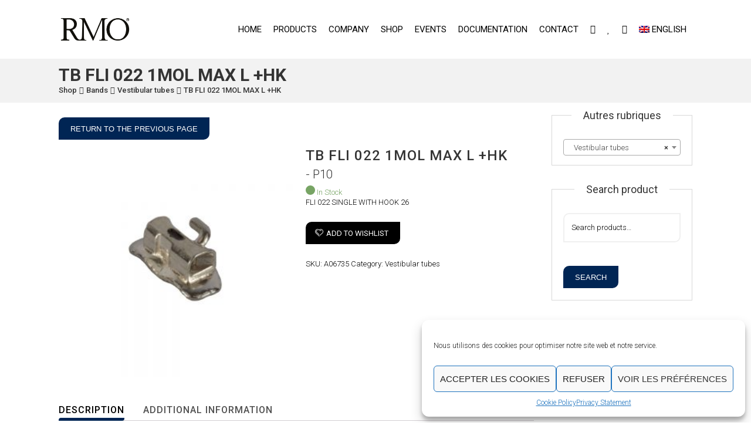

--- FILE ---
content_type: text/css
request_url: https://www.rmoeurope.com/wp-content/plugins/designthemes-doctor-addon/css/doctors.css?ver=6.5.4
body_size: 1954
content:
@charset "utf-8";
/* CSS Document */

/*----*****---- << Doctors >> ----*****----*/
	.dt-sc-doctors-sorting { float:left; clear:both; margin:0px; padding:0px; width:100%; }
	.dt-sc-doctors-sorting a { font-size:16px; text-transform:uppercase; border:1px solid #e6e6e6; float:left; margin:0px -1px 0px 0px; padding:13px 10px 12px; min-width:18px; text-align:center; }
	.dt-sc-doctors-sorting a.active-sort { position:relative; z-index:1; }
	.dt-sc-doctors-sorting a.active-sort, .dt-sc-doctors-sorting a.active-sort:hover { color:#ffffff; }		
	
	.dt-sc-doctors-container { float:left; clear:both; margin:50px 0px 0px; padding:0px; width:100%; }
	.dt-sc-doctors { border:1px solid rgba(0, 0, 0, 0.08); float:left; margin-bottom:50px;}
	.dt-sc-doctors .dt-sc-doctors-thumb { float:left; width:50%; margin:0px; padding:0px; position:relative; }
	.dt-sc-doctors .dt-sc-doctors-thumb a:first-child { line-height:0px; display:block; position:relative; }
	.dt-sc-doctors .dt-sc-doctors-details { float:left; width:50%; padding:20px 15px; box-sizing:border-box; color:rgba(0, 0, 0, 0.4); }
	.dt-sc-doctors .dt-sc-doctors-details h5 { font-size:16px; text-transform:uppercase; margin-bottom:5px; font-weight:600; }
	.dt-sc-doctors .dt-sc-doctors-details h6 { font-size:14px; text-transform:uppercase; border-bottom:1px solid rgba(0, 0, 0, 0.08); padding:0px 0px 15px; font-weight:600; }
	.dt-sc-doctors .dt-sc-doctors-details p { color:rgba(0, 0, 0, 0.4); }
	.dt-sc-doctors .dt-sc-doctors-details ul.dt-sc-doctors-meta { width:100%; clear:both; margin:17px 0px 23px; padding:0px 0px 20px; float:left; border-bottom:1px solid rgba(0, 0, 0, 0.08); }
	.dt-sc-doctors .dt-sc-doctors-details ul.dt-sc-doctors-meta li { float:left; display:block; margin:2px 0px; padding:0px; font-weight:600; color:#000000; }
	.dt-sc-doctors .dt-sc-doctors-details ul.dt-sc-doctors-meta li a, .dt-sc-doctors .dt-sc-doctors-details h5 a:hover { color:#000000; }
	.dt-sc-doctors .dt-sc-doctors-details ul.dt-sc-team-social { text-align:left; }
	.dt-sc-doctors .dt-sc-doctors-details ul.dt-sc-sociable li a { height:30px; width:30px; line-height:30px; border-radius:3px; color:#ffffff; }
	.dt-sc-doctors .dt-sc-doctors-details ul.dt-sc-sociable li:first-child { margin-left:0px; }	
	
	.dt-sc-doctors, .dt-sc-doctors .dt-sc-doctors-thumb-overlay, .dt-sc-doctors .dt-sc-doctors-thumb-overlay:before, .dt-sc-doctors .dt-sc-doctors-thumb-overlay:after { -webkit-transition:all 0.3s linear; -moz-transition:all 0.3s linear; -o-transition:all 0.3s linear; -ms-transition:all 0.3s linear; transition:all 0.3s linear; }
	.dt-sc-doctors:hover { background:rgba(0, 0, 0, 0.02); }	
	
	.dt-sc-doctors .dt-sc-doctors-thumb-overlay { opacity:0; content:""; position:absolute; left:0px; top:0px; width:100%; height:100%; z-index:1; text-indent:-9999px; }
	.dt-sc-doctors:hover .dt-sc-doctors-thumb-overlay { opacity:1; }
	.dt-sc-doctors .dt-sc-doctors-thumb-overlay:before, .dt-sc-doctors .dt-sc-doctors-thumb-overlay:after { content:""; position:absolute; left:0px; top:0px; right:0px; bottom:0px; margin:auto; width:1px; height:125px; background:#ffffff; z-index:1; opacity:0; }
	.dt-sc-doctors .dt-sc-doctors-thumb-overlay:after { height:1px; width:125px; }
	
	.dt-sc-doctors .dt-sc-doctors-thumb-overlay:before { top:-100%; }
	.dt-sc-doctors .dt-sc-doctors-thumb-overlay:after { bottom:-100%; }
	
	.dt-sc-doctors:hover .dt-sc-doctors-thumb-overlay:before { top:0px; opacity:1; }
	.dt-sc-doctors:hover .dt-sc-doctors-thumb-overlay:after { bottom:0px; opacity:1; }
	
	/* Doctors Single */
	.dt-sc-doctors-single .dt-sc-doctors:hover { background:none; }
	.dt-sc-doctors-single-meta { float:left; clear:both; width:100%; margin:0px; padding:0px; }
	.dt-sc-doctors-single-meta li { float:left; display:block; background:rgba(0, 0, 0, 0.02); width:100%; padding:0px 15px; margin:0px 0px 1px; color:#000000; font-weight:600; box-sizing:border-box; }
	.dt-sc-doctors-single-meta li span { text-transform:uppercase; border-right:1px solid #ffffff; float:left; width:28%; margin:0px 3% 0px 0px; line-height:43px; }
	.dt-sc-doctors-single-meta li p { float:left; width:68%; margin:0px; padding:10px 0px 9px; }
	.dt-sc-doctors-single-meta li:nth-child(2n+1) { background:rgba(0, 0, 0, 0.04); }
	
	.dt-sc-doctors-single ul.dt-sc-fancy-list li { font-size:14px; font-weight:600; letter-spacing:0.25px; }	
	
	/* Inner Page Skin */
	.dt-sc-doctors-sorting a.active-sort, .dt-sc-doctors .dt-sc-doctors-details ul.dt-sc-sociable li a { background:#0eb2e7; }
	.dt-sc-doctors-sorting a.active-sort { border-color:#0eb2e7; }	
	.dt-sc-doctors-sorting a:hover, .dt-sc-doctors .dt-sc-doctors-details h5 a, .dt-sc-doctors .dt-sc-doctors-details ul.dt-sc-doctors-meta li span, .dt-sc-doctors .dt-sc-doctors-details ul.dt-sc-doctors-meta li a:hover, .dt-sc-doctors-single-meta li span { color:#0eb2e7; }
	
	.dt-sc-doctors .dt-sc-doctors-thumb-overlay { background:rgba(14, 178, 231, 0.9); }
	
	/* Dark Color */
	.dt-sc-doctors .dt-sc-doctors-details ul.dt-sc-sociable li a:hover { background:#0da2d4; }
	
	/* Loading */
	.dt-sc-loading { display: block; height: 100%; min-height: 355px; position: relative; width: 100%; }
    .dt-sc-loading:before, .dt-sc-loading:after { background: #0eb2e7; bottom: 0; content: ""; height: 125px; left: 0; margin: auto; position: absolute; right: 0; top: 0; width: 1px; z-index: 1; }
    .dt-sc-loading::after { height: 1px; width: 125px; }	
	
.dt-sc-procedure-list{text-align:center; width:100%; float:left; display:inline-block; border:1px solid transparent;}

.dt-sc-procedure-list .details{width:100%; display:inline-block; padding:35px 35px 0px;}

.dt-sc-procedure-list .details h3{font-size:20px; font-weight:normal;}

.dt-sc-procedure-list .details .view{display:inline-block; width:calc(100% + 70px); width:-moz-calc(100% + 70px); width:-webkit-calc(100% + 70px); margin:30px -35px 0px; clear:both; font-weight:normal; padding:10px;}

@media screen and (-webkit-min-device-pixel-ratio:0) { 
/* Safari only override */
::i-block-chrome,.dt-sc-procedure-list .details .view{box-sizing:content-box; -webkit-box-sizing:content-box; display:block;}
	
}

.dt-sc-procedure-list .details .view{position:relative;}

.dt-sc-procedure-list .details .view:after{content:"\f105"; top:auto; bottom:auto; position:absolute; margin:auto auto auto -15px; display:inline-block; line-height:30px; left:auto; right:auto; opacity:0;}
	
.dt-sc-procedure-list .details .view:hover:after{margin-left:5px; opacity:1;}

.dt-sc-procedure-list:hover .details .view{color:#FFF;}

@-moz-document url-prefix() {
.dt-sc-procedure-list .details .view:after{top:11px;}
}

.style1.dt-sc-doctors{border:none;}

.style1.dt-sc-doctors:hover, .style1.dt-sc-doctors .dt-sc-doctors-single-meta li{background:none;}

.dt-sc-doctors.style1 .dt-sc-doctors-thumb-wrapper{width:31.7%; float:left;}

.dt-sc-doctors.style1 .dt-sc-doctors-thumb-wrapper .dt-sc-doctors-thumb{width:100%; float:left;}

.dt-sc-doctors.style1 .dt-sc-doctors-thumb-wrapper .dt-sc-button{margin:0px; width:100%; text-align:center; font-size:16px; font-weight:normal; padding:33px 10px; line-height:30px; border:none;}

.dt-sc-one-half .dt-sc-doctors.style1 .dt-sc-doctors-thumb-wrapper .dt-sc-button{padding:10px;}

.dt-sc-doctors.style1 .dt-sc-doctors-details{width:68.3%; padding:0px 5px 0px 30px;}

.dt-sc-doctors.style1 .dt-sc-doctors-details h5{font-size:28px; text-transform:none; margin-bottom:5px; font-weight:normal; line-height:20px;}

.dt-sc-one-half .dt-sc-doctors.style1 .dt-sc-doctors-details h5{font-size:20px;}

.dt-sc-doctors.style1 .dt-sc-doctors-details h5 span{font-size:16px; font-weight:300; margin-left:8px;}

.dt-sc-doctors.style1 .dt-sc-doctors-details h6{font-size:16px; text-transform:none; border-bottom:none; padding:0px; font-weight:normal;}

.dt-sc-doctors.style1 .dt-sc-doctors-details ul.dt-sc-sociable li a{height:50px; width:50px; line-height:50px; border-radius:100%; -moz-border-radius:100%; -webkit-border-radius:100%; background:#FFF;}

.dt-sc-doctors.style1 .dt-sc-doctors-single-meta li:nth-child(2n+1){background:none;}

.dt-sc-doctors.style1 .dt-sc-doctors-single-meta li span{border-right:none; width:25%; font-size:18px; font-weight:300; line-height:25px; text-transform:uppercase;}

.dt-sc-doctors.style1 .dt-sc-doctors-single-meta li{font-weight:300; margin:0px 0px 30px;}

.dt-sc-doctors.style1 .dt-sc-doctors-single-meta li .item-value{border-left:1px solid #e1e1e1; width:72%; float:left; padding:0px 0px 0px 55px; margin:0px; font-size:18px; color:#959595;}

.dt-sc-doctors.style1 .dt-sc-doctors-single-meta li ul.child-bullet-list li{display:inline-block; background:none; font-weight:300; font-size:18px; position:relative; margin:0px 0px 10px; padding:0px 0px 0 20px;}

.dt-sc-doctors.style1 .dt-sc-doctors-single-meta li ul.child-bullet-list li:before{content:""; display:inline-block; width:6px; height:6px; position:absolute; top:12px; left:0; margin:auto 0;}

.dt-sc-doctors.style1 .dt-sc-doctors-single-meta{margin:25px 0px 0px;}

.dt-sc-doctors-single.dt_doctors ul.dt-sc-fancy-list li{font-size:16px; font-weight:300;}

.dt-sc-one-half .dt-sc-doctors .dt-sc-doctors-details ul.dt-sc-sociable li{margin:0 3px 5px;}

.dt-sc-one-half .dt-sc-doctors .dt-sc-doctors-details ul.dt-sc-sociable li:first-child{margin-left:0px;}

.dt-sc-one-half .dt-sc-doctors.style1 .dt-sc-doctors-details ul.dt-sc-sociable li a{font-size:16px; width:40px; height:40px; line-height:40px;}

.dt-sc-one-half .dt-sc-doctors.style1 .dt-sc-doctors-single-meta{margin:0px 0px 0px;}

.dt-sc-one-half .dt-sc-doctors.style1 .dt-sc-doctors-single-meta li span{width:24%; font-size:16px;}

.dt-sc-one-half .dt-sc-doctors.style1 .dt-sc-doctors-single-meta li .item-value{width:73%; font-size:15px; padding:0px 0px 0px 15px; line-height:25px; color:#959595;}

.dt-sc-one-half .dt-sc-doctors.style1 .dt-sc-doctors-single-meta li{margin:0px 0px 20px; padding:0px;}

.dt-sc-one-half .dt-sc-doctors.style1 .dt-sc-doctors-single-meta li span{text-transform:none;}

.dt-sc-doctors.style1 .dt-sc-doctors-single-meta li ul.child-bullet-list{padding-left:0px; float:left; margin:0px;}	

.dt-sc-one-half .dt-sc-doctors.style1 .dt-sc-doctors-single-meta li ul.child-bullet-list li:before{top:10px; bottom:auto;}

.dt-sc-one-half .dt-sc-doctors.style1 .dt-sc-doctors-single-meta li .item-value ul.child-bullet-list li{font-size:15px; line-height:25px;}

.dt-sc-one-half .dt-sc-doctors.style1 .dt-sc-doctors-single-meta li ul.child-bullet-list li:last-child{margin-bottom:0px;}

.dt-sc-one-third .dt-sc-doctors.style1 .dt-sc-doctors-thumb-wrapper, .dt-sc-one-fourth .dt-sc-doctors.style1 .dt-sc-doctors-thumb-wrapper, .dt-sc-one-fifth .dt-sc-doctors.style1 .dt-sc-doctors-thumb-wrapper, .dt-sc-one-sixth .dt-sc-doctors.style1 .dt-sc-doctors-thumb-wrapper{width:100%; margin-bottom:20px;}

.dt-sc-one-third .dt-sc-doctors.style1 .dt-sc-doctors-details, .dt-sc-one-fourth .dt-sc-doctors.style1 .dt-sc-doctors-details, .dt-sc-one-fifth .dt-sc-doctors.style1 .dt-sc-doctors-details, .dt-sc-one-sixth .dt-sc-doctors.style1 .dt-sc-doctors-details{width:100%; padding:0px;}

.dt-sc-one-third .dt-sc-doctors.style1 .dt-sc-doctors-single-meta li span, .dt-sc-one-fourth .dt-sc-doctors.style1 .dt-sc-doctors-single-meta li span, .dt-sc-one-fifth .dt-sc-doctors.style1 .dt-sc-doctors-single-meta li span, .dt-sc-one-sixth .dt-sc-doctors.style1 .dt-sc-doctors-single-meta li span{margin:0px; width:100%;}

.dt-sc-one-third .dt-sc-doctors.style1 .dt-sc-doctors-single-meta li .item-value, .dt-sc-one-fourth .dt-sc-doctors.style1 .dt-sc-doctors-single-meta li .item-value, .dt-sc-one-fifth .dt-sc-doctors.style1 .dt-sc-doctors-single-meta li .item-value, .dt-sc-one-sixth .dt-sc-doctors.style1 .dt-sc-doctors-single-meta li .item-value{border-top:1px solid #e1e1e1; border-left:none; width:100%; padding:20px 0px 0px 0px; margin:20px 0 0;}

--- FILE ---
content_type: text/css
request_url: https://www.rmoeurope.com/wp-content/themes/dental/style.css?ver=6.5.4
body_size: 47431
content:
/*
Theme Name: Dental
Theme URI: https://wedesignthemes.com/themes/dental/
Author: the DesignThemes team
Author URI: https://wedesignthemes.com/
Description: This is DesignThemes framework.
Version: 2.3
License: GNU General Public License v2 or later
License URI: http://www.gnu.org/licenses/gpl-2.0.html
Tags: editor-style, featured-images, microformats, post-formats, rtl-language-support, sticky-post, threaded-comments, translation-ready
Text Domain: dental

This theme, like WordPress, is licensed under the GPL.
Use it to make something cool, have fun, and share what you've learned with others.
*/
@charset "utf-8";
/*------------------------------------------------------------------
[Table of contents]

1. General
	1.1. Body
   	1.2. Headings
	1.3. Transition
	1.4. Text Elements
	1.5. Tables
	1.6. Definition Lists
	1.7. Galleries
	1.8. Forms
	1.9. Images
	1.10. Columns
	1.11. Widgets

2. Layout
	2.1. Container / .container, .wrapper
	2.2. Header / #header
		2.2.1. Menu / #main-menu
		2.2.2. Sticky Header
		2.2.3. Mega Menu / .megamenu-child-container
		2.2.4. Mobile Menu / #dt-menu-toggle

	2.3. Main Content
		2.3.1. Slider / #slider
		2.3.2. Title & Breadcrumb / .main-title-section-wrapper
		2.3.3. Portfolio / .portfolio
		2.3.4. Blog / .blog-entry

	2.4. Footer / #footer
	2.5. Default Color Styles
	2.6. Additional Styles
	2.7. Retina Images
	2.8. Contact Form 7	/ .wpcf7-form


	/*----*****---- << 1.1. Body >> ----*****----*/
	
	body { font-weight:300; font-size:16px; line-height:30px; }
	*, *:before, *:after { -moz-box-sizing:border-box; -webkit-box-sizing:border-box; box-sizing:border-box; }
	body, html { overflow-x:hidden; width:100%; }
	
	/*----*****---- << 1.2. Headings >> ----*****----*/
	
	h1, h2, h3, h4, h5, h6 { line-height:normal; font-weight:300; margin-bottom:20px; }	
	h1 { font-size:30px; }
	h2 { font-size:24px; }
	h3 { font-size:18px; }
	h4 { font-size:16px; }
	h5 { font-size:14px; }
	h6 { font-size:13px; }
		
	/*----*****---- << 1.3. Transition >> ----*****----*/
	
	a, .widget .recent-portfolio-widget ul li a:before, .widget .recent-portfolio-widget ul li a:after, .dt-sc-icon-box.type1 .large-icon, .menu-icons-wrapper.rounded-icons .search a span, .menu-icons-wrapper.rounded-icons .cart a span, input[type="submit"], input[type="reset"], .flickr-widget div a img, .dt-sc-sociable.diamond-square-border li, .dt-sc-team.hide-social-show-on-hover .dt-sc-team-social, .dt-sc-team .dt-sc-team-details, .domain-search, .available-domains li .dt-sc-button, .dt-sc-icon-box.type5 .icon-wrapper:before, .dt-sc-pr-tb-col.minimal .dt-sc-price, .dt-sc-pr-tb-col.minimal .icon-wrapper:before, .dt-sc-pr-tb-col.type1 .dt-sc-tb-header, .dt-sc-pr-tb-col.type1 .dt-sc-tb-header .dt-sc-price, .dt-sc-image-flip img, .dt-sc-icon-box.type6 .icon-wrapper, .dt-sc-image-caption .dt-sc-image-wrapper .icon-wrapper:before, .dt-sc-icon-box.type7 .icon-wrapper span, .dt-sc-team .dt-sc-team-details, .dt-sc-icon-box.type3 .icon-wrapper span, .dt-sc-counter.type2 .dt-sc-couter-icon-holder, .dt-sc-image-caption.type2 .dt-sc-image-content, .dt-sc-team, .dt-sc-team h4, .dt-sc-contact-info.type2, .dt-sc-contact-info.type2 span, .dt-sc-button.with-icon.icon-left span:after, .dt-sc-team .dt-sc-team-details h5, .dt-sc-counter.type4 .dt-sc-couter-icon-holder .icon-wrapper, .dt-sc-counter.type4 .dt-sc-couter-icon-holder, .dt-sc-colored-big-buttons:hover span, .dt-sc-testimonial.type4 .dt-sc-testimonial-author img, .dt-sc-popular-procedures .image img, .dt-sc-popular-procedures .details, .dt-sc-partially-rounded, .dt-sc-partially-rounded-alt, .dt-sc-team.rounded .dt-sc-team-thumb:after, .radio-label input[type="radio"] + span:before, .dt-sc-image-with-caption, .portfolio, .dt-sc-hr-timeline-section.type2 .dt-sc-hr-timeline .dt-sc-hr-timeline-thumb:before, .dt-sc-hr-timeline-section.type2 .dt-sc-hr-timeline-content h3, .dt-sc-training-thumb-overlay, .dt-sc-training-details-overlay, .blog-entry.entry-date-author-left .entry-date-author .comments i, .dt-sc-icon-box.type5.rounded .icon-wrapper, .dt-sc-model figcaption, .dt-sc-model figure, .dt-sc-model figure:before, .dt-sc-counter.type5:before, .dt-sc-counter.type5:after, .dt-sc-triangle-wrapper .dt-sc-triangle-content:before, .diamond-narrow-square-border li:before, .dt-sc-icon-box.type10 .icon-wrapper:before, .dt-sc-icon-box.type10 .icon-wrapper:after, .dt-sc-icon-box.type10 .icon-content h4, .dt-sc-team.hide-social-role-show-on-hover .dt-sc-team-social, .dt-sc-team.hide-social-role-show-on-hover .dt-sc-team-social li, .dt-sc-counter.type6 .dt-sc-couter-icon-holder:before, .dt-sc-pr-tb-col.type2 .dt-sc-price:before, .dt-sc-pr-tb-col.type2 .dt-sc-tb-header .dt-sc-tb-title:before, .dt-sc-pr-tb-col.type2 .dt-sc-price:after, .dt-sc-event-image-caption,  .dt-sc-event-image-caption .dt-sc-image-content:before, .dt-sc-event-image-caption .dt-sc-image-wrapper .overlay-text, .dt-sc-team.type2 .dt-sc-team-thumb .dt-sc-team-thumb-overlay, .dt-sc-contact-info.type5, .dt-sc-readmore-plus-icon:before, .dt-sc-readmore-plus-icon:after, .pagination ul li a i, .widget ul li:before, .widget.widget_categories ul li > a:hover span, .widget.widget_archive ul li > a:hover span, .dt-sc-portfolio-sorting.type6 a:before, .menu-icons-wrapper .search a span, .menu-icons-wrapper .cart a span, #main-menu ul li.menu-item-simple-parent ul li a .fa, .megamenu-child-container ul.sub-menu > li > ul li a .fa, .dt-sc-image-caption.type5, .blog-entry.blog-medium-style, .dt-sc-counter.type3 .icon-wrapper, .dt-sc-pr-tb-col.type1 .dt-sc-tb-title h5, .dt-sc-pr-tb-col.type1 .dt-sc-price h6, .dt-sc-pr-tb-col.type1 .dt-sc-tb-title p, #main-menu > ul.menu > li > span.nolink-menu { -webkit-transition:all 0.3s linear; -moz-transition:all 0.3s linear; -o-transition:all 0.3s linear; -ms-transition:all 0.3s linear; transition:all 0.3s linear; }
	
	.portfolio .image-overlay .links a:first-child, .portfolio .image-overlay-details, .dt-sc-team.hide-social-show-on-hover .dt-sc-team-social, .portfolio .image-overlay .links { -webkit-transition:all 0.6s ease; -moz-transition:all 0.6s ease; -o-transition:all 0.6s ease; -ms-transition:all 0.6s ease; transition:all 0.6s ease; }
	.portfolio .image-overlay .links a:last-child, .portfolio figure img, .dt-sc-image-caption .dt-sc-image-wrapper img, .dt-sc-menu figure img { -webkit-transition:all 0.9s ease; -moz-transition:all 0.9s ease; -o-transition:all 0.9s ease; -ms-transition:all 0.9s ease; transition:all 0.9s ease; }
	.portfolio .image-overlay .links:after { -webkit-transition:all 0.4s ease-out; -moz-transition:all 0.4s ease-out; -o-transition:all 0.4s ease-out; -ms-transition:all 0.4s ease-out; transition:all 0.4s ease-out; }
	
	.portfolio figure img { -webkit-transition:all 1.5s ease; -moz-transition:all 1.5s ease; -o-transition:all 1.5s ease; -ms-transition:all 1.5s ease; transition:all 1.5s ease; }	
	
	/*----*****---- << 1.4. Text Elements >> ----*****----*/
	
	a { text-decoration:none; }
	a img{ border:none; }
	
	p { margin-bottom:10px; }	
	
	strong{ font-weight: bold; }
	em{ font-style: italic; }
	
	address { display:block; margin:10px 0px 20px; }
	abbr {  border-bottom:1px dotted; cursor:help; }
	ins { background:#FFF9C0; }
	sub, sup { font-size:75%; position:relative; vertical-align:baseline; }
	sub { bottom: -3px; }
	sup { top: -5px; }	
	
	ul, ol, pre, code{ margin-bottom:20px; }
	pre { border: 1px solid #d1d1d1; max-width: 100%; overflow: auto; padding: 1.75em; white-space: pre-wrap; word-wrap: break-word; }
	
	ul{ list-style-type:square; list-style-position:inside; }
	ul li { padding-bottom:10px; }
	ul li ul { list-style-type:disc; padding-left:20px; margin:10px 0px 0px; }
	ul ul ul { margin-bottom:0px; list-style-type:circle; }
	
	ol ul, ol ul ul { margin-bottom: 0; }
	ol ul li:last-child, ol ul ul li:last-child { padding-bottom: 0; }
	ul ol { margin-bottom: 0; }
	ol li:last-child { padding-bottom:0; }
	ul li:last-child { padding-bottom:0; }
	
	ol{ list-style-type:decimal; list-style-position:outside; padding-left:20px; padding-top:10px; }
	ol li { padding-bottom:10px; }
	ol li ol { margin-bottom:0px; }
	ol ol ol { margin-bottom:0px; list-style-type:lower-roman; }	
	
	blockquote { display:block; padding:0px; margin:0px; position:relative; clear:left; }
	blockquote > p { font-size:18px; line-height:30px; display:inline-block; font-style:italic; font-weight:300; border-top:2px solid; border-bottom:2px solid; padding:20px 0px; margin-bottom:10px; }
	
	blockquote.alignleft { margin-right:20px; text-align:left; width:30%; float:left; }
	blockquote.alignright { margin-left:20px; text-align:left; width:30%; float:right; }
	blockquote.aligncenter { text-align:center; }
	
	.post-edit-link, .vc_inline-link { background:rgba(0, 0, 0, 0.05); border-radius:3px; color:#343434; float:right; clear:both; margin:20px 0px 20px; line-height:24px; padding:2px 13px; font-size:12px; }
	.post-edit-link:hover, .vc_inline-link:hover { color:#ffffff; }	
	.vc_inline-link { clear:none; margin-right:10px; }
	
	.page-link { float:left; clear:both; margin:10px 0px 0px; padding:0px; }
	.page-link a { border:1px solid rgba(0, 0, 0, 0.5); color:#303030; font-weight:bold; line-height:normal; padding:7px 13px 5px; float:left; margin-right:10px; }
	.page-link a span { border:0px; color:#303030; padding:0px; margin:0px; }
	.page-link > span { border:1px solid rgba(0, 0, 0, 0.5); color:#ffffff; font-weight:bold; line-height:normal; padding:7px 13px 5px; float:left; margin-right:10px; }
	.page-link a:hover span { color:#ffffff; }
	
	/*----*****---- << 1.5. Tables >> ----*****----*/
	
	table { border-collapse:separate; border-spacing:0; margin-bottom:20px; width:100%; clear:both; border-top:1px solid rgba(0, 0, 0, 0.1);  }
	th { color:#ffffff; border-bottom:1px solid rgba(0, 0, 0, 0.1); padding:15px; font-size:14px; line-height:normal; font-weight:600; text-transform:uppercase; text-align:center; }
	td, tbody th { border-bottom:1px solid rgba(0, 0, 0, 0.1); font-size:14px; line-height:normal; text-align:center; padding:13px 15px; }
	tbody tr:nth-child(2n+1) td { background:rgba(0, 0, 0, 0.03); }
	tbody td .dt-sc-button.small { padding:7px 14px; font-size:12px; margin:0px; }
	th a, th a:hover { color:#ffffff; }
	th a:hover { text-decoration:underline; }
	
	/*----*****---- << 1.6. Definition Lists >> ----*****----*/
	
	dl { margin:0px 0px; }
	dl.gallery-item { margin:0px; }
	.gallery-caption { margin-bottom:10px; }
	.gallery-item img { border:10px solid rgba(0, 0, 0, 0.1) !important; }
	dt { font-weight:bold; font-size:14px; margin-bottom:10px; }
	dd { margin-bottom:20px; line-height:20px; }	
	 
	/*----*****---- << 1.7. Galleries >> ----*****----*/
	
	.gallery { margin: 0 -1.1666667% 1.75em; }
	.gallery-item { display: inline-block; max-width: 33.33%; padding: 0 1.1400652% 2.2801304%; text-align: center; vertical-align: top; width: 100%;  }
	
	.gallery-columns-1 .gallery-item { max-width: 100%; }	
	.gallery-columns-2 .gallery-item { max-width: 50%; }	
	.gallery-columns-4 .gallery-item { max-width: 25%; }	
	.gallery-columns-5 .gallery-item { max-width: 20%; }	
	.gallery-columns-6 .gallery-item { max-width: 16.66%; }	
	.gallery-columns-7 .gallery-item { max-width: 14.28%; }	
	.gallery-columns-8 .gallery-item { max-width: 12.5%; }	
	.gallery-columns-9 .gallery-item { max-width: 11.11%; }
	
	.gallery-icon img { margin: 0 auto; }
	
	.gallery-caption { color: #686868; display: block; font-size: 13px; font-size: 0.8125rem; font-style: italic; line-height: 1.6153846154; 	padding-top: 0.5384615385em; }	
	.gallery-columns-6 .gallery-caption, .gallery-columns-7 .gallery-caption, .gallery-columns-8 .gallery-caption, .gallery-columns-9 .gallery-caption { display: none; }
	
	/*----*****---- << 1.8. Forms >> ----*****----*/
	fieldset{ border:1px solid; padding:15px; margin:0 0 20px 0; }
	legend{ font-weight: bold; }
		
	input[type="text"], input[type="password"], input[type="email"], input[type="url"], input[type="tel"], input[type="number"], input[type="range"], input[type="date"], textarea, input.text, input[type="search"], select, textarea { font-size:16px; }
	
	input[type="text"], input[type="password"], input[type="email"], input[type="url"], input[type="tel"], input[type="number"], input[type="range"], input[type="date"], textarea, input.text, input[type="search"]{border:2px solid; padding:18px 12px 18px 25px; display:block; margin:0px 0 30px; width:100%; -webkit-appearance:none; -webkit-border-radius:0px; line-height:20px;} 
	
	textarea { height:190px; overflow:auto; resize:none; }
	
	select{height:60px; border:2px solid; width:100%; margin:0px; padding:15px 50px 15px 25px; font-size:16px; -webkit-appearance:none; -moz-appearance:none; appearance:none; cursor:pointer; text-indent: 0.01px; text-overflow: ''; -webkit-border-radius:0px; }
	
	input[type="submit"], button, input[type="button"], input[type="reset"] { border:none; text-transform:uppercase; font-weight:bold; margin:10px 0px 0px; font-size:14px; padding:11px 20px; float:left; cursor:pointer; border-radius:3px; -webkit-appearance:none; }		
	.aligncenter input[type="submit"] { float:none; }
	/* Moz Reset */
	input[type="submit"]::-moz-focus-inner { border:0; padding:0; margin-top:-1px; margin-bottom:-1px; }
	
	#searchform { clear:both; }
	
	/*.ie9 button { width:auto; overflow:visible; padding:5px 20px !important; }*/	
	
	.selection-box, .form-calender-icon { position:relative; clear:both; }
	.selection-box:before, .selection-box:after, .form-calender-icon:after { content:""; pointer-events:none; position:absolute; }
	.selection-box:before { z-index:1; right:23px; top:-1px; bottom:0px; height:0px; margin:auto; border-left:7px solid transparent; border-right:7px solid transparent; border-top:7px solid; }
	.selection-box:after, .form-calender-icon:after{width:60px; height:60px; right:0px; top:0px; border-left:0px solid; border-right:0px solid; text-align:center;}
	.selection-box select { margin-top:0px; }

	/*----*****---- << 1.9. Images >> ----*****----*/
	
	.alignleft, img.alignleft { display:inline; float:left; margin-bottom: 10px; margin-right:20px; }
	.alignright, img.alignright { display:inline; float:right; margin-bottom: 10px; margin-left:20px; }
	.aligncenter, img.aligncenter { clear:both; display:block; margin-left:auto; margin-right:auto; text-align:center; }
	.column .aligncenter img { display:inline-block; }
	/*img.alignleft, img.alignright, img.aligncenter { margin-bottom:20px; }*/
	.column.aligncenter { clear:none; }
	
	.aligncenter.wpb_column { clear:none; }
	
	.alignright { text-align:right; }
	
	img.no-bottom-margin { margin-bottom:-10px; }
	
	.alignleft, .alignright, .aligncenter, .alignnone { margin:auto; }
	
	.wp-caption { border:1px solid; margin-bottom:10px; margin-top:10px; width:100%; padding:10px; text-align:center; max-width:100%; }
	.wp-caption img { display:block; margin: 0 auto;  max-width:100%; }
	.wp-caption .wp-caption-text { text-align:center; padding-top:10px; margin:0px; }
	.wp-caption.alignnone { clear:both; }
	
	.wp-caption.alignright { margin:0.375em 0 1.75em 1.75em; }
	.wp-caption.alignleft { margin:0.375em 1.75em 1.75em 0; }
	
	/*----*****---- << 1.10. Columns >> ----*****----*/
	
	.column { margin:0px 0px 0px 2%; float:left; min-height:1px; position:relative;  }
	.column.first { margin-left:0px; clear:both; }	
	
	.dt-sc-full-width, .dt-sc-one-column { width:100%; }
	.column.dt-sc-full-width, .column.dt-sc-one-column { margin-left:0px; }
	
	.dt-sc-one-half { width:49%; }
	
	.dt-sc-one-third { width:32%; }
	.dt-sc-two-third { width:66%; }
	
	.dt-sc-one-fourth { width:23.5%; }
	.dt-sc-three-fourth { width:74.5%; }	
	
	.dt-sc-one-fifth { width:18.4%; }
	.dt-sc-two-fifth { width:38.8%; }
	.dt-sc-three-fifth { width:59.2%; }
	.dt-sc-four-fifth { width:79.6%; }
	
	.dt-sc-one-sixth { width:15%; }
	.dt-sc-two-sixth { width:32%; }
	.dt-sc-three-sixth { width:49%; }
	.dt-sc-four-sixth { width:66%; }
	.dt-sc-five-sixth { width:83%; }
	
	.column img, .wpb_column img { max-width:100%; height:auto; display:inherit; }
	img { max-width:100%; height:auto; }
	
	.dt-sc-one-half iframe, .dt-sc-one-third iframe, .dt-sc-one-fourth iframe, .dt-sc-three-fourth iframe, .dt-sc-two-third iframe, iframe { max-width:100%; }
	embed, iframe, object, video { max-width:100%; }
	
	.column.no-space { margin-left:0px; margin-right:0px; }
	.column.no-space.dt-sc-one-fourth { width:24.982%; }
	.column.no-space.dt-sc-one-third { width:33.3333%; }	
	.column.no-space.dt-sc-one-half { width:50%; }
	.column.no-space.dt-sc-one-fifth { width:20%; }
	.column.no-space.dt-sc-one-sixth { width:16.666%; }
	
	.column.no-space.dt-sc-three-fourth { width:75%; }
	.column.no-space.dt-sc-two-third { width:66.666666%; }		
	.column.no-space.dt-sc-four-fifth { width:80%; }
	.column.no-space.dt-sc-three-fifth { width:60%; }
	.column.no-space.dt-sc-two-fifth { width:40%; }		
	.column.no-space.dt-sc-two-sixth { width:33.2%; }
	.column.no-space.dt-sc-three-sixth { width:49.98%; }
	.column.no-space.dt-sc-four-sixth { width:66.4%; }
	.column.no-space.dt-sc-five-sixth { width:83%; }
	
	.vc_row.vc_row-no-padding .wpb_column { padding-left:0px; padding-right:0px; }
	.vc_row[data-vc-full-width].dt-sc-overflow_visible { overflow:visible; }
	.rs_no-padding_column.wpb_column, .vc_col-md-12.wpb_column.rs_no-padding_column { margin-top: -1px; padding-bottom: 0; margin-bottom:0; } 
	
	.gray-scale:hover, .gray-scale:hover img { -webkit-filter: grayscale(1); -moz-filter: grayscale(1); -ms-filter: grayscale(1); -o-filter: grayscale(1); filter: grayscale(1); -webkit-transition-property: -webkit-filter; -moz-transition-property: -moz-filter; -ms-transition-property: -ms-filter; -o-transition-property: -o-filter; transition-property: filter; -webkit-transition-duration: 1s; -moz-transition-duration: 1s; -ms-transition-duration: 1s; -o-transition-duration: 1s; transition-duration: 1s; }
	
	/** Ultimate addon styles **/
	.ubtn-ctn-center button, .ubtn-ctn-right button { float:none; }
	.flexslider .slides img { height:auto; }
	
	/*----*****---- << 1.11. Widgets >> ----*****----*/
	.widgettitle { margin:24px 0px 40px; position:relative; clear:both; }
	.widgettitle:before { content:""; position:absolute; left:0px; height:2px; width:30px; top:-24px; }
	
	.widget ul { padding:0px; margin:0px; width:100%; float:left; clear:both; }
	.widget ul li, .widget.widget_nav_menu ul.menu li { display:block; clear:both; margin:0px; padding:10px 0px 10px 20px; width:100%; border-bottom:1px solid;  position:relative; }
	.widget ul li:last-child, .widget.widget_nav_menu ul.menu li:last-child { border-bottom:none; }
	.widget ul li > a, .widget.widget_nav_menu ul.menu li > a { display:inline-block; line-height:24px; width:100%;  }
	.widget ul li:last-child > a { padding-bottom:0px; }	
	.widget ul li:first-child, .widget.widget_nav_menu ul.menu li:first-child { padding-top:0px; }
	
	.widget ul li:before { content:"\f10c"; font-family:FontAwesome; font-size:11px; left:1px; position:absolute; top:10px; }
	.widget ul li:hover:before { content:"\f192"; }
	
	.widget ul li:first-child:before { top: 0; }
	.woocommerce .widget ul.product-categories li:first-child:before, .woocommerce.widget ul.product-categories li:first-child:before, .widget.widget_layered_nav ul li:first-child:before { top: 10px; }
	
	.widget.widget_nav_menu ul.menu li a { text-transform:lowercase; padding:0px; font-weight:normal; background:none; border:none; }
	.widget.widget_nav_menu ul.menu li a:first-letter { text-transform:uppercase; }
	
	.widget.widget_archive ul li, .widget.widget_categories ul li, .widget.widget_pages ul li, .widget.widget_meta ul li, .widget.widget_nav_menu ul.menu li, .widget.widget_text ul li { padding:0px; }
	.widget.widget_archive ul li > a, .widget.widget_categories ul li > a, .widget.widget_pages ul li > a, .widget.widget_meta ul li > a, .widget.widget_nav_menu ul.menu li > a, .widget.widget_text ul li > a { padding:10px 0px 10px 20px; }
	.widget.widget_archive ul li:first-child > a, .widget.widget_categories ul li:first-child > a, .widget.widget_pages ul li:first-child > a, .widget.widget_meta ul li:first-child > a, .widget.widget_nav_menu ul.menu li:first-child > a, .widget.widget_text ul li:first-child > a { padding-top:0px; }
	
	.widget .recent-portfolio-widget ul li:before, .widget .recent-posts-widget li:before, .widget .recent-posts-widget li:hover:before { content:""; }
	
	.widget.widget_categories ul li > a { position:relative; text-transform:capitalize; }
	.widget.widget_categories ul li > a span, .widget.widget_archive ul li > a span { position:absolute; right:0px; padding:0px 10px; }
	
	.widget_categories label, .widget_archive label { margin:0px 0px 10px; display:inline-block; font-size:14px; }
	
	.widget .recent-portfolio-widget ul { margin:0px; padding:0px; width:100%; }
	.widget .recent-portfolio-widget ul li { float:left; display:inline; margin:0px 2% 5px 0px; padding:0px; width:32%; overflow:hidden; clear:none; border:none; }
	.widget .recent-portfolio-widget ul li img { display:block; line-height:0; width:100%; }
	.widget .recent-portfolio-widget ul li:nth-child(3n) { margin-right:0px; }
	
	.left-header #main-menu .widget .recent-portfolio-widget ul li { width:32%; }
	
	.widget .recent-portfolio-widget ul li a { float:left; width:100%; position:relative; padding:0px; -webkit-backface-visibility: hidden; backface-visibility: hidden; }
	.widget .recent-portfolio-widget ul li a:before { content:""; position:absolute; top:0px; left:0px; width:100%; height:100%; opacity:0; }
	.widget .recent-portfolio-widget ul li a:hover:before { opacity:1; }
	.widget .recent-portfolio-widget ul li a:after { content:"\e67b"; position:absolute; left:0px; right:0px; bottom:-30px; margin:auto; width:20px; height:20px; font-family:'Stroke-Gap-Icons'; font-size:20px; font-style:normal; font-weight:400; }
	.widget .recent-portfolio-widget ul li a:hover:after { top:0px; bottom:0px; }
	
	.widget .recent-posts-widget { float:left; clear:both; width:100%; margin:0px; padding:0px; }
	.widget .recent-posts-widget ul { margin:0px; padding:0px; width:100%; }
	.widget .recent-posts-widget li { display:block; clear:both; float:left; margin:0px 0px 10px; padding-left:0px; }
	.widget .recent-posts-widget li:last-child { margin-bottom:0px; }
	.widget .recent-posts-widget li .thumb { float:left; margin:0px 15px 10px 0px; padding:0px; width:60px; }
	.widget .recent-posts-widget li .thumb img { max-width:100%; }
	.widget .recent-posts-widget li .entry-title h4 { font-size:13px; line-height:20px; letter-spacing:0.25px; margin-top:-5px; margin-bottom:7px; }
	.widget .recent-posts-widget li .entry-meta { font-size:14px; }

	.widget .recent-posts-widget li .entry-meta p { float:left; margin-right:15px; }
	.widget .recent-posts-widget li .entry-meta p span { margin-right:5px; }
	
	.widget .tweet_list { float:left; width:100%; margin:0px; padding:0px; }
	.widget .tweet_list li { float:left; display:block; margin:0px 0px 20px; padding:0px 0px 20px 40px; position:relative; border-bottom:1px solid; }
	.widget .tweet_list li:before { content:"\f081"; position:absolute; left:0px; top:5px; font-family:FontAwesome; font-size:24px; }
	.widget .tweet_list li:first-child:before { top:5px; }
	.widget .tweet_list li:hover:before { content:"\f081"; }
	.widget .tweet_list li:last-child { border:none; padding-bottom:0px; margin-bottom:0px; }
	.widget .tweet_list li .tweet-time { clear:both; display:block; font-size:14px; }
	
	.widget_text ul.no-border li { border:none; }
	.widget_text ul.no-bullet li a { padding-left:0px; }
	.widget_text ul.no-bullet li:before, .widget_text ul.no-bullet li:hover:before { content:""; }
	
	.widget_text ul.split-list { width:48%; margin-right:2%; float:left; clear:none; }
	.widget_text ul.split-list li { position:relative;  width:100%; border:none; }
	.widget_text ul.split-list li:before { content:"\f105"; }
	
	.widget .screen-reader-text { display:none; }
	
	.flickr-widget div { float:left; margin:0px; padding:0px; }
	.flickr-widget div a { line-height:0px; display:block; margin:0px 8px 8px 0px; max-width:60px; } 
	.flickr_badge_image img { height: auto !important; }
	.flickr-widget div a:hover img { opacity:0.5; }
	
	.widget_tag_cloud .tagcloud { float:left; clear:both; width:100%; margin:0px; padding:0px; }
	.tagcloud a { margin:0px 10px 10px 0px; padding:7px 15px 6px; float:left; border-bottom:1px solid; font-size:12px !important; text-transform:capitalize; }
	.dt-sc-dark-bg .tagcloud a { border-bottom:1px solid; }
	
	.widget .dt-sc-newsletter-section { padding:0px; }
	.widget .dt-sc-newsletter-section .dt-sc-subscribe-frm { float:left; clear:both; width:100%; position:relative; }
	.widget .dt-sc-newsletter-section .dt-sc-subscribe-frm input[type="text"], .widget .dt-sc-newsletter-section .dt-sc-subscribe-frm input[type="email"] { margin: 0; width:100%; }
	.widget .dt-sc-newsletter-section .dt-sc-subscribe-frm input[type="submit"] { position:absolute; right:0px; height:100%; }
	
	.widget #searchform { position:relative; }
	.widget #searchform input[type="text"] { padding-right:70px; }
	.widget #searchform input[type="submit"] { position:absolute; right:0px; top:0px; border-radius:0px; padding:21px 20px 21px; margin:0px; }
	
	.widget #wp-calendar caption { font-weight:300; font-size:16px; margin-bottom:10px; }
	.widget #wp-calendar th { padding:10px; }
	.widget #wp-calendar td { padding:9px 10px; }
	
	.widget .dt-sc-single-line-separator { margin:13px 0px; }
	
	.widget.widget_pages ul li ul.children, .widget.widget_nav_menu ul li ul.sub-menu { padding:10px 0px 0px 20px; width:100%;  }
	
	.widget ul.dt-sc-sociable li:before, .widget ul.dt-sc-sociable li:hover:before { content:""; }
	.widget ul.dt-sc-sociable li a { padding:0px; }
	
	.widget ul.dt-sc-sociable > li { width:auto; border-bottom:0; }
	 .widget .dt-sc-sociable li a { height: 36px; line-height: 36px; text-align:center; width: 36px; }
	 
	 .widget .dt-sc-sociable.hexagon-with-border li, .widget .dt-sc-sociable.hexagon-border li { width:40px; height:25px; }
	 .widget .dt-sc-sociable.hexagon-with-border li a, .widget .dt-sc-sociable.hexagon-border li a { width: 42px; line-height: 52px; height: 52px; }
	 
	 .widget .dt-sc-sociable.diamond-square-border li { border-bottom:1px solid rgba(255, 255, 255, 0.2); width:30px; height:30px; }
	 .widget .dt-sc-sociable.diamond-square-border li a { width: 40px; height: 40px; line-height: 40px; }	 
	 
	 .widget .diamond-narrow-square-border li a { height: 60px; line-height: 60px; width:60px; }
	 .widget .dt-sc-sociable li:first-child:before { top:10px; }
	 
	/* Sidebar */
	.secondary-sidebar img { max-width:100%; height:auto; }
	.secondary-sidebar .widget { float:left; clear:both; width:100%; margin-bottom:40px; }
	.secondary-sidebar .widget:last-child { margin-bottom: 80px; }
	
	.secondary-sidebar .widget ul li > a, .secondary-sidebar .tagcloud a { color:#343434; }
	.secondary-sidebar .tagcloud a:hover { color:#ffffff; }
	.secondary-sidebar .flickr-widget div a { max-width:75px; }
	.secondary-sidebar .widget .tweet_list li { border-color:rgba(0, 0, 0, 0.15); }
	
	/* Sidebar Widget Types */
	.secondary-sidebar { overflow:hidden; }
	.secondary-sidebar aside.widget { clear:both; position:relative; }
	
	.secondary-sidebar .flickr-widget div { height:auto; width:33.3333%; }
	.secondary-sidebar .flickr-widget div a { margin: 0; padding: 0 4px 10px; max-width: 100%; }
	
	.secondary-sidebar .type1 .widget.buddypress .bp-login-widget-user-avatar, .secondary-sidebar .type3 .widget.buddypress .bp-login-widget-user-avatar, .secondary-sidebar .type4 .widget.buddypress .bp-login-widget-user-avatar { float:none; position:absolute; left:0px; top:63px; }
	
	.secondary-sidebar .type1 .widgettitle { margin-top:0px; float:none; display:inline-block; }
	.secondary-sidebar .type1 .widgettitle:before, .secondary-sidebar .type1 .widgettitle:after { content:""; position:absolute; top:inherit; left:0px; bottom:-10px; height:3px; background:#343434; width:100%; }
	.secondary-sidebar .type1 .widgettitle:after { bottom:-13px; height:1px; }
	
	
	/* Updated */
	.secondary-sidebar .type2 .widgettitle { margin-top:0px; margin-bottom:40px; background:#343434; padding:12px 15px; color:#ffffff; }
	.secondary-sidebar .type2 .widgettitle:before { top:inherit; bottom:-13px; left:0px; width:0px; height:0px; border-top:13px solid #343434; border-right:13px solid transparent; background:none; }
	
	
	/* Updated */
	.secondary-sidebar .type3 .widgettitle { margin-top:0px; float:none; display:inline-block; border-top:3px solid; padding:13px 0px 0px; margin-bottom:35px; }
	.secondary-sidebar .type3 .widgettitle:before { background:none; }
	
	
	.secondary-sidebar .type4 .widgettitle { margin-top:0px; border-left:5px solid #f1b956; padding-left:15px; padding-right:15px; float:none; display:inline-block; }
	.secondary-sidebar .type4 .widgettitle:before { top:0px; height:100%; width:9999px; left:100%; background:url(images/sidebar/sidebar-title-grey-pattern.png) repeat; }
	
	
	/* Updated */
	.secondary-sidebar .type5 .widgettitle { margin-top:0px; margin-bottom:35px; border-bottom:2px solid; padding:0px 0px 10px; }
	.secondary-sidebar .type5 .widgettitle:before { content:""; background:none; }	
	
	.secondary-sidebar .type5 .widget ul li:before { content:"\f06c"; top:9px; }
	.secondary-sidebar .type5 .widget .tweet_list li:before { content:"\f081"; top: 0; }
	.secondary-sidebar .type5 .widget ul li:first-child:before { top:2px; }
	.secondary-sidebar .type5 .widget .recent-portfolio-widget ul li:before, .secondary-sidebar .type5 .widget .recent-posts-widget li:before, .secondary-sidebar .type5 .widget .recent-posts-widget li:hover:before { content:""; }
	
	.secondary-sidebar .type5 .widget.woocommerce ul li:first-child::before { top: 0; }	
	.secondary-sidebar .type5 .widget.woocommerce ul.product-categories li:first-child:before { top: 9px; }
	
	.secondary-sidebar .type5 .widget.widget_categories ul li > a span, .secondary-sidebar .type5 .widget.widget_archive ul li > a span { padding:0px; width:28px; height:28px; line-height:28px; font-size:14px; text-align:center; border-radius:50%; }
	.secondary-sidebar .type5 .tagcloud a { border-radius:0px 10px; font-size:14px !important; }
	
	.secondary-sidebar .type5 .widget .recent-posts-widget li .entry-title h4 { font-size:16px; }
		
	
	/* Updated */
	.secondary-sidebar .type6 .widgettitle { border-left:3px solid; margin-top:0px; padding:0px 0px 0px 15px;  margin-bottom:50px; width:100%; }
	.secondary-sidebar .type6 .widgettitle:before { height:1px; background:rgba(0, 0, 0, 0.25); top:inherit; bottom:-10px; width:100%; }	
	.secondary-sidebar .type6 .widgettitle:after { content:""; position:absolute; background:url(images/sidebar/sidebar-title-arrow.png) no-repeat; width:13px; height:8px; left:30px; bottom:-17px;}
	
	
	/* Updated */
	.secondary-sidebar .type7 .widgettitle { margin-top:0px; padding:13px 20px 12px 45px; border:1px solid;  margin-bottom:40px; font-weight:bold; }
	.secondary-sidebar .type7 .widgettitle:before{left:0; top:0px; height:100%; width:3px;}
	
	
	/* Updated */
	.secondary-sidebar .type8 .widgettitle { background:#ffffff; padding:10px 20px; margin:-14px auto 20px; text-align:center; display:table; float:none; }
	.secondary-sidebar .type8 .widget { width:100%; padding:0px 20px 15px;  }
	.secondary-sidebar .type8 .widget:before { border:1px solid #d8d8d8; content: ""; height: 100%; position: absolute; left: 0; top: 6px; width: 100%; z-index: -1;  }
	
	
	/* Updated */
	.secondary-sidebar .type9 .widgettitle { margin-top:0px; padding:0px 0px 15px; border-bottom:1px solid rgba(0, 0, 0, 0.15); }
	.secondary-sidebar .type9 .widgettitle:before { width:50px; height:3px; background:#343434; top:inherit; left:0px; bottom:-2px; }

	.secondary-sidebar .type10 .widget:before { content:""; position:absolute; left:0px; top:0px; width:100%; background:#000; height:1px; top:0px; }
	.secondary-sidebar .type10 .widget { padding-top:2px; }
	.secondary-sidebar .type10 .widgettitle { margin-top:6px; padding:0px 20px; min-height:37px;  margin-bottom:30px; color:#ffffff; font-size:18px; }
	.secondary-sidebar .type10 .widgettitle:before { background:#000; height:100%; width:100%; top:-6px; z-index:-1; }
	.secondary-sidebar .type10 .widgettitle:after { content:""; position:absolute; right:-4px; top:-6px; background:#f6f6f6 url(images/sidebar/sidebar-title-shape.png) center center no-repeat; height:100%; width:19px; }
	
	.secondary-sidebar .type11 .widget { position:relative; background:#e8e8e8; padding:25px 20px;  border-radius:5px; }
	.secondary-sidebar .type11 > .widget:before { content:""; position:absolute; right: 0; top:28px; padding-right:45px; background:#e8e8e8 url(images/sidebar/sidebar-title-floral2.png) no-repeat; width:24px; height:17px; z-index:1; }
	.secondary-sidebar .type11 .widgettitle { display:inline-block; float:none; font-size: 22px; margin-top: 0; margin-bottom:40px; padding-right:15px; }
	.secondary-sidebar .type11 .widgettitle:before { top:10px; height:2px; width:9999px; left:100%; background:#927d7d; }
	
	.secondary-sidebar .type11 .woocommerce ul.cart_list li a, .secondary-sidebar .type11 .woocommerce ul.product_list_widget li a { font-weight: 300; }
	
	.secondary-sidebar .type12 .widget { position:relative; background:#ffffff; padding:20px 20px 25px;  }
	.secondary-sidebar .type12 .widgettitle { margin-top:0px; padding:10px 15px; margin-bottom:20px; }
	.secondary-sidebar .type12 .widgettitle:before { content:""; background:none; }
	
	
	.secondary-sidebar .type13 .widgettitle { margin-top:0px; padding:14px 0px 12px; }
	.secondary-sidebar .type13 .widgettitle:before { height:100%; width:60px; border-top:1px solid #60ae0d; border-bottom:1px solid #60ae0d; top:0px; z-index:-1; background:none; }

	
	.secondary-sidebar .type14 .widgettitle { background: #343434; padding:10px 0px 10px 20px; border-bottom:3px solid; } 
	.secondary-sidebar .type14 .widgettitle:before { background:none; border-bottom: 1px solid #fff; bottom: 0px; width:100%; top:inherit; }
	
	.secondary-sidebar .type15 .widgettitle { background: #343434; box-sizing: border-box; color: #fff; padding: 13px 20px; font-size:18px; font-weight:normal; text-transform:uppercase; }
	.secondary-sidebar .type15 .widget.woocommerce ul li:before, .secondary-sidebar .type15 .widget.woocommerce ul li:hover:before { content:"\f105"; font-size:15px; }
	
	.secondary-sidebar .type15 .widget.widget_recent_reviews ul li, .secondary-sidebar .type15 .widget.widget_top_rated_products ul li, .secondary-sidebar .type15 .widget.widget_recently_viewed_products ul li { background:#f8f1e4; padding:15px; border-bottom:2px solid #ebeef0; }
	.secondary-sidebar .type15 .widget.widget_recent_reviews ul li:before, .secondary-sidebar .type15 .widget.widget_recent_reviews ul li:hover:before, 
	.secondary-sidebar .type15 .widget.widget_top_rated_products ul li:before, .secondary-sidebar .type15 .widget.widget_top_rated_products ul li:hover:before, 
	.secondary-sidebar .type15 .widget.widget_recently_viewed_products ul li:before, .secondary-sidebar .type15 .widget.widget_recently_viewed_products ul li:hover:before { content:none; }
	
	.secondary-sidebar .type15 .woocommerce ul.cart_list li img, .secondary-sidebar .type15 .woocommerce ul.product_list_widget li img { width:50px; padding:0; }
	
	.secondary-sidebar .type15 .widget.widget_recently_viewed_products ul li a img { height: 50px; margin-top: 0; }
	
	.secondary-sidebar .type15 .widgettitle:before, .secondary-sidebar .type8 .widgettitle:before { content:none; }
	
	.secondary-sidebar .type16 .widgettitle { background: #f5f5f5; border-left: 3px solid; font-size: 16px; font-weight: 600; margin-bottom: 30px; padding: 15px; }
	.secondary-sidebar .type16 .widgettitle:before { content:none; }
	.secondary-sidebar .type16 .widget .special-links { font-size:15px; }
	.secondary-sidebar .type16 .widget .special-links li a { padding-left:0; }
	.secondary-sidebar .type16 .widget .special-links li:before { content:none; }
		
/*----*****---- << 2. Layout >> ----*****----*/

	/*----*****---- << 2.1. Container >> ----*****----*/

	.container { width:1170px; margin:0 auto; position:relative; clear:both; }
	
	.container.fill-container, .container.fill-stretch-row, .page-template-tpl-fullwidth .section-wrapper.fullwidth-section .container.fill-stretch-row { width:1200px; }
	.page-template-tpl-fullwidth .vc_row.vc-default-row { margin-left:0px; }
	
	
	#main { float:left; clear:both; width:100%; margin:0px; padding:0px; display:block; }
	
	#primary { width:870px; margin:0px; padding:0px 0px 0px; float:left; position:relative; }
	#primary.content-full-width { width:100%; }
	#primary.with-left-sidebar { float:right; margin-left:30px; }
	#primary.with-right-sidebar { float:left; margin-right:30px; }
	#primary.with-both-sidebar { width:570px; float:left; margin:0px 30px; }
	
	#secondary, #secondary-right, #secondary-left { width:270px; margin:0px; float:left; padding:0px; position:relative; z-index:1; }
	#secondary-right.secondary-has-right-sidebar { float:right; }
	#secondary-left.secondary-has-left-sidebar { float:left; }
	#secondary.secondary-has-both-sidebar { margin:0px; }
	
	.page-template-tpl-fullwidth-php #primary { padding-bottom:0px; }
	
	.wrapper { clear:both; width:100%; margin:0px; padding:0px; float:left; }
	
	body.layout-boxed { background-attachment: fixed; }
	.layout-boxed .wrapper { overflow:hidden; }
	.layout-boxed .vc_row.vc_row-no-padding { left: -40px !important; margin: 0 auto; width: calc(100% + 80px) !important; }
	.layout-boxed .wrapper { width:1250px; margin:0 auto; float:none; }
	
	.inner-wrapper { margin:0px; width:100%; float:left; padding:0px; overflow:hidden; }
	.layout-boxed .inner-wrapper { background:#ffffff; }
	
	.section-wrapper { float:left; clear:both; width:100%; margin-bottom:0px; padding:0px; }
	.section-wrapper.fullwidth-section > .container { width:100%; }
	.section-wrapper.fullwidth-section { position:relative;  }
	.dark-overlay, .extend-bg-fullwidth-left, .extend-bg-fullwidth-right, .light-overlay { position:relative; }
	.dark-overlay:before, .light-overlay:before { position:absolute; content:""; width:100%; height:100%; left:0px; top:0px; display:inline !important; z-index:0; }
	
	.section-wrapper .container { z-index:9; }
	
	.extend-bg-fullwidth-left:after { content:""; position:absolute; top:0px; right:100%; height:100%; width: 100%; display:inline !important; }
	.extend-bg-fullwidth-right:after { content:""; position:absolute; top:0px; left:100%; height:100%; width: 100%; display:inline !important; }
	
	.vertical-align-middle .container/*, .vertical-align-middle .column*/ { height:100%; }
	.vertical-align-middle-wrapper { position:relative; top:50%; -webkit-transform:translateY(-50%); -ms-transform:translateY(-50%); transform:translateY(-50%); }
	
	/* Side Navigation */
	.side-navigation { width:31.6%; float:left; margin:0px 2% 0px 0px; padding:0px; }
	.side-navigation-content { width:100%; float:left; margin:0px; padding:0 0 0 33.2%; }
	
	.side-navigation-content img { max-width:100%; }
	
	.side-nav-container { float:left; margin:0px; padding:0px; width:100%; }
	ul.side-nav { border-bottom:0px; margin:0px; padding:0px; float:left; width:100%; }
	ul.side-nav li { float:left; width:100%; display:block; padding:0px; }
	ul.side-nav li a { color:#2d2d29; padding:10px 0px 10px 28px; display:block; position:relative; font-weight:normal; border-bottom:1px solid; line-height:29px; }
	ul.side-nav li a:before { content:"\f111"; font-family:FontAwesome; font-style:normal; font-weight:normal; position:absolute; left:8px; top:0; margin:auto; width:auto; height:100%; text-align:center; line-height:50px; -webkit-transition:all 0.3s linear; -moz-transition:all 0.3s linear; -o-transition:all 0.3s linear; -ms-transition:all 0.3s linear; transition:all 0.3s linear; font-size:7px;}
	
	/*ul.side-nav > li > a:hover, ul.side-nav > li > ul > li > a:hover, ul.side-nav > li.current_page_item > a, ul.side-nav li > ul > li.current_page_item > a { color:#4bbcd7; }*/
		
	ul.side-nav li ul { border-top:1px solid; margin:0px; padding-left:0px; }
	ul.side-nav li ul li:last-child { border:none; padding-bottom:0px; }
	ul.side-nav li ul li a { padding-left:85px; }
	ul.side-nav ul ul li a { padding-left:120px; }
	
	ul.side-nav li:last-child a{border-bottom:none;}
	
	ul.side-nav li:first-child a{padding-top:3px;}
	
	ul.side-nav li:first-child a:before{line-height:38px;}
	
	.side-nav-container ul.side-nav li a:before, .side-nav-container ul.side-nav > li > a:hover, .side-nav-container ul.side-nav li a:hover:before, .side-nav-container ul.side-nav li a:hover:before, .side-nav-container ul.side-nav > li.current_page_item > a:before, .side-nav-container ul.side-nav > li > ul > li.current_page_item > a:before, .side-nav-container ul.side-nav > li > ul > li > ul > li.current_page_item > a:before{background:none;}
	ul.side-nav, ul.side-nav li a, ul.side-nav li ul { border-color:#f0f0f0; }
	
	ul.side-nav li a:before, ul.side-nav > li > a:hover, ul.side-nav > li > ul > li > a:hover, ul.side-nav > li > ul > li > ul > li > a:hover { color:#2d2d29; }
	
	/*----*****---- << 2.2. Header >> ----*****----*/
	#header-wrapper { float:left; width:100%; margin:0px; padding:0px; }
	#header { width:100%; margin:0px; padding:0px; float:left; position:relative; }
	
	.top-bar { float:left; clear:both; margin:0px; padding:0px; width:100%; max-height:50px; line-height:50px; position:relative; z-index:99999; }
	.top-bar-left { width:49%; float:left; }
	.top-bar-right { width:49%; float:right; text-align:right; }
	.top-bar .dt-sc-vertical-small-separator { position:relative; top:2px; }
	.top-bar-right .dt-sc-vertical-small-separator { margin:0px 15px; }
	.top-bar .language { float:left; margin:0px; padding:0px 20px 0px 0px; position:relative; }
	.top-bar .language img { margin:0px 10px 0px 0px; vertical-align:middle; position:relative; top:-1px; }
	.top-bar .language:before { content:"\f107"; position:absolute; font-family:FontAwesome; font-size:14px; right:0px; top:0px; bottom:0px; margin:auto; }
	.text-with-icon { display:inline-block; margin:5px 0px 0px; }
	.text-with-icon .icon, .text-with-icon .fa { display:inline-block; font-size:14px; font-weight:bold; margin:0px 5px 0px 0px; position:relative; top:1px; }
	.top-bar .dt-sc-sociable { float:right; margin:0px; padding:0px; }
	.top-bar .dt-sc-sociable li { display:inline-block; margin:0px; padding:0px; }
	.top-bar .dt-sc-sociable li a { padding:0px 10px; width:auto; height:auto; line-height:50px; }
	.top-bar .dt-sc-button { margin-top:5px; letter-spacing:1px; font-weight:bold; }
	
	.dt-sc-vertical-small-separator { width:1px; height:15px; display:inline-block; margin:0px 20px; }
	.dt-sc-vertical-separator { display:inline-block; margin:0px 20px; position:relative; }
	.dt-sc-vertical-separator:before { content:""; position:absolute; left:0px; top:-30px; right:0px; margin:auto; width:1px; height:50px; }
	 
	.breaking-news h6 { padding:10px 20px; margin:7px 20px 0px 0px; font-size:12px; text-transform:uppercase; float:left; border-radius:5px; }
	.breaking-news p { line-height:50px; margin:0px; }
	
	.header-with-topbar .main-header-wrapper, .header-with-topbar.header-on-slider .main-header-wrapper { top:50px; }
			
	.home #header-wrapper { margin-bottom: 50px; }
	.home.header-on-slider #header-wrapper { margin-bottom: 150px; }
	.home.page-with-slider #header-wrapper, .home.overlay-header #header-wrapper, .home.header-on-slider.page-with-slider #header-wrapper { margin-bottom:0; }
	
	.main-header-wrapper { position:absolute; left:0; top:0; width:100%; }
	.main-header { float:left; width:100%; padding:0px; margin:0px; position:relative; }
	
	.standard-header .main-header-wrapper { position:inherit; top:0px; float:left; clear:both; width:100%; }
	
	.header-on-slider.boxed-header .main-header-wrapper { top:50px; }
	.boxed-header .main-header { padding:0px 30px;  }
	
	.split-header #logo { position:absolute; left:0px; right:0px; top:0px; bottom:0px; margin:auto; width:18%; text-align:center; z-index:9999; }
	.split-header #logo a { max-width:100%; float:none; margin:0 auto; }
	.split-header #logo a img { max-width:100%; max-height:100%; margin:0 auto; height:auto; }
	.split-header #main-menu .menu-left, .split-header #main-menu .menu-right { width:40%; }
	.split-header #main-menu .menu-right { float:right; }
	.split-header .menu-wrapper, .split-header #main-menu { width:100%; margin:0px; }
	.split-header #main-menu ul.menu > li > a { padding:0px 21px; }
	.split-header .is-sticky .menu-active-with-double-border #main-menu ul.menu > li > a { line-height:66px; }
		
	.split-header #main-menu ul.menu { text-align:left; line-height:0px; }
	.split-header #main-menu ul.menu li { line-height:24px; }
	.split-header #main-menu ul.menu.menu-right { text-align:right; }
	.split-header #main-menu ul.menu > li { float:none; display:inline-block; text-align:center; }
	
	.split-header.transparent-header #main-menu ul.menu > li > a { padding:0px; }
	.split-header.transparent-header #main-menu ul.menu > li { padding:0px 20px; }
	
	.transparent-header .main-header, .transparent-header .main-header-wrapper, .left-header.transparent-header .main-header, .left-header.transparent-header .main-header-wrapper { background:none; }
	
	.two-color-header .main-header-wrapper:before { content:""; position:absolute; top:0px; left:-5%; width:39.5%; height:100%; -webkit-transform:skewX(-30deg); transform:skewX(-30deg); }
	.two-color-header .main-header-wrapper:after { content:""; position:absolute; top:0px; right:-5%; width:70%; height:100%; -webkit-transform:skewX(-30deg); transform:skewX(-30deg); }
	.two-color-header .menu-wrapper { position:relative; z-index:1; }
	.two-color-header .dt-sc-dark-bg .main-header-wrapper { background:none; }
	
	.fullwidth-menu-header .menu-wrapper { width:100%; clear:both; text-align:center; border-top:1px solid; border-bottom:1px solid; margin-left:0px; float:left; }
	.fullwidth-menu-header .dt-sc-dark-bg .menu-wrapper { border-bottom-color: rgba(255,255,255,0.3); border-top-color: rgba(255,255,255,0.3); }
	
	.header-align-center.fullwidth-menu-header #main-menu, .header-align-center #main-menu ul.menu { text-align:center; display:inline-block; float:none; }
	.header-align-center.fullwidth-menu-header #main-menu ul.menu > li, .header-align-center #main-menu ul.menu > li > a { float:none; display:inline-block; }
	.header-align-center.fullwidth-menu-header #main-menu ul.menu > li > a { line-height:70px; }
	
	.header-align-center.fullwidth-menu-header .menu-icons-wrapper { height:50px; display:inline-block; float:none; }
	.header-align-center.fullwidth-menu-header .menu-icons-wrapper .search, .header-align-center.fullwidth-menu-header .menu-icons-wrapper .cart { float:none; display:inline-block; }
	.header-align-center.fullwidth-menu-header .menu-icons-wrapper .search a, .header-align-center.fullwidth-menu-header .menu-icons-wrapper .cart a { line-height:50px; }
	
	.header-align-center .header-left, .header-align-center .header-right, .header-align-left .header-right { padding-top: 20px; padding-bottom:20px; }
	.header-align-center .header-left:empty, .header-align-center .header-right:empty, .header-align-left .header-right:empty { display:none; }
	
	.header-align-left.fullwidth-menu-header .dt-sc-dark-bg .is-sticky .menu-wrapper, .header-align-center.fullwidth-menu-header .dt-sc-dark-bg .is-sticky .menu-wrapper, .header-align-left.fullwidth-menu-header.semi-transparent-header .dt-sc-dark-bg .is-sticky .menu-wrapper {  background:rgba(0, 0, 0, 0.9);}
	
	.header-align-center .header-left, .header-right { width:35%; }
	.header-align-center #logo { width:29.8%; text-align:center; display:inline-block; }
	.header-align-center .main-header { display:block; }
	.header-align-center .main-header #logo a { padding-top:25px; height:auto; float:none; padding-bottom:20px; }
	.header-align-center .main-header #logo a img { margin:0 auto; }
	.header-align-center .header-left { float:left; }
	.header-align-center .header-right { float:right; text-align:right; }
	.header-align-center .header-right .dt-sc-button, .header-align-left .header-right .dt-sc-button{margin:0px;}
	
	.header-align-left .header-right { width:75%; float:right; text-align:right; }
	.header-align-left.fullwidth-menu-header .menu-wrapper { border-bottom:none; }
	
	.header-ad { width:100%; line-height:150px; }
	.header-ad img { max-width:100%; vertical-align:middle; }
	
	.main-header #searchform { border:1px solid; padding:13px 15px; max-width:250px; position:relative; margin:0px; }
	.main-header #searchform:before { content:"\f002"; position:absolute; font-family:FontAwesome; font-size:14px; right:15px; top:-6px; bottom:0px; margin:auto; height:22px; }
	.main-header #searchform input[type="text"] { border:none; background:none; padding:0px; text-transform:uppercase; font-size:12px; width:220px; -webkit-appearance:none; margin-bottom:0px; }
	.main-header #searchform label span { display:none; }
	.main-header #searchform input[type="submit"] { width:45px; height:42px; margin:0px; padding:0px; position:absolute; right:0px; top:0px; z-index:1; cursor:pointer; background:none; text-indent:-9999px; }
	
	.cart-info { padding:14px 20px 14px 57px; width:auto; display:inline-block; position:relative; margin:28px 0px 0px; }
	.cart-info p { margin:0px; }
	.cart-info:before { content:"\e66c"; position:absolute; font-family:"Stroke-Gap-Icons"; font-size:20px; left:15px; top:18px; }
	.cart-icon span { font-size:12px; line-height:20px; display:inline-block; width:20px; height:20px; border-radius:50%; text-align:center; position:absolute; left:28px; top:9px; }
	.cart-total { font-size:14px; display:inline-block; margin:0px 0px 0px 20px; letter-spacing:0.5px; }	
	
	#logo { display: flex; align-items: center; flex-grow: 1; }
	#logo a { display:block; overflow:hidden; float:left; padding:0px; margin:0px; height: 33px; }
	#logo a img { display: block; height: inherit;  overflow: hidden; max-width:inherit; }
	#logo a .retina_logo { display:none; }
	.main-header { display:flex; }
	
	#logo .logo-title { margin-top: 11px; }
	#logo .logo-title > h1 { line-height: normal; margin-bottom: 0; font-weight:bold; }
	#logo .logo-title h2 { font-size: 20px; }
	#logo .logo-title > h1 a { height: auto; line-height: normal; width: auto; padding:0; }
	.left-header #logo .logo-title { padding:0 20px; }
	
	.menu-icons-wrapper { float:right; margin:0px 0px 0px 10px; padding:10px 0px; height:70px; }
	.menu-icons-wrapper .search, .menu-icons-wrapper .cart { float:left; margin:0px 10px; }
	.menu-icons-wrapper.rounded-icons .search, .menu-icons-wrapper.rounded-icons .cart { margin:0px 5px; }
	.menu-icons-wrapper div:last-child { margin-right:0px; }
	.menu-icons-wrapper .search a, .menu-icons-wrapper .cart a {  font-size:14px; }
	.menu-icons-wrapper .search a span, .menu-icons-wrapper .cart a span { line-height:80px; }
	.menu-icons-wrapper.rounded-icons .search a span, .menu-icons-wrapper.rounded-icons .cart a span { width:38px; height:38px; border-radius:50%; line-height:40px; text-align:center; }
	
	.menu-icons-wrapper .search { position:relative; }
	.menu-icons-wrapper .top-menu-search-container { display:none; position:absolute; right:-10px; bottom:-57px; z-index:9; }
	.menu-icons-wrapper .top-menu-search-container.show-top-menu-search { display:block; }
	.menu-icons-wrapper .top-menu-search-container .search-form label span { display:none; }
	.menu-icons-wrapper .top-menu-search-container .search-form input[type="submit"] { text-indent:-9999px; }
	.menu-icons-wrapper .top-menu-search-container .search-form input[type="search"] { padding-right:30px; text-transform:none; }	
	.menu-icons-wrapper .cart sup { width:15px; height:15px; line-height:15px; text-align:center; font-size:9px; font-weight:bold; color:#ffffff; border-radius:50%; position:relative; top:-8px; left:-9px; display:inline-block; }
	.main-header .menu-icons-wrapper #searchform { margin:0px; }
	#searchform .dt-search-icon { display:none; }
	
	.live-chat { float:right; margin:32px 0px 0px 10px; }
	.live-chat a { font-size:10px; font-weight:800; padding:10px 15px 9px; text-transform:uppercase; border-radius:5px; }
	.live-chat a span { font-size:14px; display:inline-block; margin:0px 5px 0px 0px; }
	
	/* 2.2.1. Menu */
	.menu-wrapper { float:right; margin:0px 0px 0px 20px; }
	#main-menu, #main-menu ul.menu { float:left; margin:0px; padding:0px; }
	#main-menu ul.menu li { float:left; display:inline; margin:0px; padding:0px; }
	#main-menu > ul.menu > li > a { float:left; padding:0px 20px; line-height:100px; text-transform:uppercase; font-weight:600; font-size:13px; /*text-transform:uppercase;*/letter-spacing:0.5px; }
	
	.menu-active-highlight-grey #main-menu ul.menu > li { padding:0px 20px; }
	.menu-active-highlight-grey #main-menu ul.menu > li > a { padding:0px; position:relative; }
	.menu-active-highlight-grey #main-menu ul.menu > li > a:before { content:""; position:absolute; height:2px; width:100%; left:0px; bottom:0px; }
	
	.left-header .menu-active-highlight-grey #main-menu ul.menu > li { padding:0; }
	.left-header #main-menu, .left-header #main-menu ul.menu { width:100%; }
	.left-header .menu-with-slanting-splitter #main-menu ul.menu > li:before { content:none; }
	.left-header #main-menu ul.menu > li > .megamenu-child-container { overflow-y: scroll; height: 400px; }
	
	.left-header .menu-active-with-icon.menu-active-highlight #main-menu > ul.menu > li > a:before, .left-header .menu-active-with-icon.menu-active-highlight #main-menu > ul.menu > li > a:after { content:none; }
	
	.left-header .menu-active-highlight-with-arrow #main-menu > ul.menu > li.current_page_item > a:before, .left-header .menu-active-highlight-with-arrow #main-menu > ul.menu > li.current_page_ancestor > a:before, .left-header .menu-active-highlight-with-arrow #main-menu > ul.menu > li.current-menu-item > a:before, .left-header .menu-active-highlight-with-arrow #main-menu > ul.menu > li.current-menu-ancestor > a:before { top:0; bottom:0; margin:auto; transform:rotate(-90deg); right:-26px;  -webkit-transform:rotate(-90deg); -ms-transform:rotate(-90deg); left:auto; }
	
	.menu-active-with-double-border #main-menu ul.menu > li > a { border-bottom:4px double transparent; }
	.left-header .menu-active-with-double-border #main-menu ul.menu > li > a { border-bottom-color:transparent; }
	.left-header .menu-active-with-double-border #main-menu > ul.menu > li.current-menu-item > a { /*border-top:0;*/ }
	
	.split-header.transparent-header .menu-active-with-icon #main-menu > ul.menu > li.current_page_item > a:before, .split-header.transparent-header .menu-active-with-icon #main-menu > ul.menu > li.current_page_ancestor > a:before, .split-header.transparent-header .menu-active-with-icon #main-menu > ul.menu > li.current-menu-item > a:before, .split-header.transparent-header .menu-active-with-icon #main-menu > ul.menu > li.current-menu-ancestor > a:before { bottom:-2px; }
	
	.split-header.transparent-header .menu-active-with-icon #main-menu > ul.menu > li.current_page_item > a:after, .split-header.transparent-header .menu-active-with-icon #main-menu > ul.menu > li.current_page_ancestor > a:after, .split-header.transparent-header .menu-active-with-icon #main-menu > ul.menu > li.current-menu-item > a:after, .split-header.transparent-header .menu-active-with-icon #main-menu > ul.menu > li.current-menu-ancestor > a:after { bottom:-8px; }
 	
	.menu-active-with-icon #main-menu > ul.menu > li.current_page_item > a, .menu-active-with-icon #main-menu > ul.menu > li.current_page_ancestor > a, .menu-active-with-icon #main-menu > ul.menu > li.current-menu-item > a, .menu-active-with-icon #main-menu > ul.menu > li.current-menu-ancestor > a { position:relative; }
	
	.menu-active-with-icon #main-menu > ul.menu > li.current_page_item > a:before, .menu-active-with-icon #main-menu > ul.menu > li.current_page_ancestor > a:before, .menu-active-with-icon #main-menu > ul.menu > li.current-menu-item > a:before, .menu-active-with-icon #main-menu > ul.menu > li.current-menu-ancestor > a:before, .menu-active-with-icon #main-menu > ul.menu > li.current_page_item > a:after, .menu-active-with-icon #main-menu > ul.menu > li.current_page_ancestor > a:after, .menu-active-with-icon #main-menu > ul.menu > li.current-menu-item > a:after, .menu-active-with-icon #main-menu > ul.menu > li.current-menu-ancestor > a:after { content:""; position:absolute; left:0px; right:0px; margin:auto; }
	
	.menu-active-with-icon #main-menu > ul.menu > li.current_page_item > a:before, .menu-active-with-icon #main-menu > ul.menu > li.current_page_ancestor > a:before, .menu-active-with-icon #main-menu > ul.menu > li.current-menu-item > a:before, .menu-active-with-icon #main-menu > ul.menu > li.current-menu-ancestor > a:before { bottom:16px; width:13px; height:1px; }
	
	.menu-active-with-icon #main-menu > ul.menu > li.current_page_item > a:after, .menu-active-with-icon #main-menu > ul.menu > li.current_page_ancestor > a:after, .menu-active-with-icon #main-menu > ul.menu > li.current-menu-item > a:after, .menu-active-with-icon #main-menu > ul.menu > li.current-menu-ancestor > a:after { bottom:10px; height:13px; width:1px; }
	
	.menu-active-with-icon #main-menu > ul.menu > li.current_page_item > a, .menu-active-with-icon #main-menu > ul.menu > li.current_page_ancestor > a, .menu-active-with-icon #main-menu > ul.menu > li.current-menu-item > a, .menu-active-with-icon #main-menu > ul.menu > li.current-menu-ancestor > a { border:none; }
	
	.menu-active-border-with-arrow  #main-menu > ul.menu > li.current_page_item > a, .menu-active-border-with-arrow  #main-menu > ul.menu > li.current_page_ancestor > a, .menu-active-border-with-arrow  #main-menu > ul.menu > li.current-menu-item > a, .menu-active-border-with-arrow  #main-menu > ul.menu > li.current-menu-ancestor > a { position:relative; }
	
	.menu-active-border-with-arrow #main-menu > ul.menu > li.current_page_item > a:before, .menu-active-border-with-arrow #main-menu > ul.menu > li.current_page_ancestor > a:before, .menu-active-border-with-arrow #main-menu > ul.menu > li.current-menu-item > a:before, .menu-active-border-with-arrow #main-menu > ul.menu > li.current-menu-ancestor > a:before, .menu-active-border-with-arrow #main-menu > ul.menu > li.current_page_item > a:after, .menu-active-border-with-arrow #main-menu > ul.menu > li.current_page_ancestor > a:after, .menu-active-border-with-arrow #main-menu > ul.menu > li.current-menu-item > a:after, .menu-active-border-with-arrow #main-menu > ul.menu > li.current-menu-ancestor > a:after { content:""; position:absolute; left:0px; bottom:0px; width:100%; margin:auto; }
	
	.menu-active-border-with-arrow  #main-menu > ul.menu > li.current_page_item > a:before, .menu-active-border-with-arrow  #main-menu > ul.menu > li.current_page_ancestor > a:before, .menu-active-border-with-arrow  #main-menu > ul.menu > li.current-menu-item > a:before, .menu-active-border-with-arrow  #main-menu > ul.menu > li.current-menu-ancestor > a:before { border-left:3px solid transparent; border-right:3px solid transparent; border-bottom:3px solid; right:0px; width:0px; bottom:2px; }
	.menu-active-border-with-arrow  #main-menu > ul.menu > li.current_page_item > a:after, .menu-active-border-with-arrow  #main-menu > ul.menu > li.current_page_ancestor > a:after, .menu-active-border-with-arrow  #main-menu > ul.menu > li.current-menu-item > a:after, .menu-active-border-with-arrow  #main-menu > ul.menu > li.current-menu-ancestor > a:after { height:2px; }
	
	.menu-active-with-two-border #main-menu > ul.menu > li.current_page_item > a, .menu-active-with-two-border #main-menu > ul.menu > li.current_page_ancestor > a, .menu-active-with-two-border #main-menu > ul.menu > li.current-menu-item > a, .menu-active-with-two-border #main-menu > ul.menu > li.current-menu-ancestor > a { position:relative; }
	.menu-active-with-two-border #main-menu > ul.menu > li.current_page_item > a:before, .menu-active-with-two-border #main-menu > ul.menu > li.current_page_ancestor > a:before, .menu-active-with-two-border #main-menu > ul.menu > li.current-menu-item > a:before, .menu-active-with-two-border #main-menu > ul.menu > li.current-menu-ancestor > a:before, .menu-active-with-two-border #main-menu > ul.menu > li.current_page_item > a:after, .menu-active-with-two-border #main-menu > ul.menu > li.current_page_ancestor > a:after, .menu-active-with-two-border #main-menu > ul.menu > li.current-menu-item > a:after, .menu-active-with-two-border #main-menu > ul.menu > li.current-menu-ancestor > a:after { content:""; position:absolute; left:0px; width:100%; height:2px; }
	
	.menu-active-with-two-border #main-menu > ul.menu > li.current_page_item > a:before, .menu-active-with-two-border #main-menu > ul.menu > li.current_page_ancestor > a:before, .menu-active-with-two-border #main-menu > ul.menu > li.current-menu-item > a:before, .menu-active-with-two-border #main-menu > ul.menu > li.current-menu-ancestor > a:before { top:0px; }
	.menu-active-with-two-border #main-menu > ul.menu > li.current_page_item > a:after, .menu-active-with-two-border #main-menu > ul.menu > li.current_page_ancestor > a:after, .menu-active-with-two-border #main-menu > ul.menu > li.current-menu-item > a:after, .menu-active-with-two-border #main-menu > ul.menu > li.current-menu-ancestor > a:after { bottom:0px; }
	
	.menu-active-highlight-with-arrow #main-menu > ul.menu > li.current_page_item > a, .menu-active-highlight-with-arrow #main-menu > ul.menu > li.current_page_ancestor > a, .menu-active-highlight-with-arrow #main-menu > ul.menu > li.current-menu-item > a, .menu-active-highlight-with-arrow #main-menu > ul.menu > li.current-menu-ancestor > a { position:relative; }
	.menu-active-highlight-with-arrow #main-menu > ul.menu > li.current_page_item > a:before, .menu-active-highlight-with-arrow #main-menu > ul.menu > li.current_page_ancestor > a:before, .menu-active-highlight-with-arrow #main-menu > ul.menu > li.current-menu-item > a:before, .menu-active-highlight-with-arrow #main-menu > ul.menu > li.current-menu-ancestor > a:before { content:""; position:absolute; width:0px; height:0px; left:0px; bottom:-9px; border-top:12px solid; border-left:20px solid transparent; border-right:20px solid transparent; margin:0 auto; right:0; }
	
	@media screen and (-webkit-min-device-pixel-ratio:0) { 
		/* Safari */
		::i-block-chrome,.menu-active-highlight-with-arrow #main-menu > ul.menu > li.current_page_item > a:before, .menu-active-highlight-with-arrow #main-menu > ul.menu > li.current_page_ancestor > a:before, .menu-active-highlight-with-arrow #main-menu > ul.menu > li.current-menu-item > a:before, .menu-active-highlight-with-arrow #main-menu > ul.menu > li.current-menu-ancestor > a:before {
		 border-left-width:34px; border-right-width:34px;
		}
	}
	
	.menu-with-small-splitter #main-menu ul.menu > li { position:relative; }
	.menu-with-small-splitter #main-menu ul.menu > li:before { content:""; position:absolute; top:0px; bottom:0px; right:0px; margin:auto; height:20px; width:1px; } 
	.menu-with-small-splitter #main-menu ul.menu > li:last-child:before { background:none; }
	
	.menu-with-slanting-splitter #main-menu ul.menu > li { position:relative; }
	.menu-with-slanting-splitter #main-menu ul.menu > li:before { content:""; position:absolute; top:3px; bottom:0px; right:-6px; margin:auto; height:25px; width:1px; -webkit-transform:rotate(30deg);  -moz-transform-origin:0 0;  -moz-transform:rotate(30deg);  -ms-transform-origin:0 0;  -ms-transform:rotate(30deg);  transform-origin:0 0; transform:rotate(30deg); } 
	.menu-with-slanting-splitter #main-menu ul.menu > li:last-child:before, .dt-sc-dark-bg .menu-with-slanting-splitter #main-menu ul.menu > li:last-child:before { background:none; }
	.overlay-header .menu-with-slanting-splitter #main-menu ul.menu > li:before { bottom: 27px; top:auto;  height: 1px; width:25px; right: 0; left:0; transform:none; }
	
	/* Left Header */
	html { height:100%; }
	/*body.left-header { height:100%; } */
	
	.left-header #header-wrapper .main-header { display:inline-block; }
	.left-header #header-wrapper #logo a { display:inline-block; float:none; width:100%; /*padding:10px 0; height:auto;*/ }
	.left-header #header-wrapper #logo a img { margin:0 auto; }
	
	.left-header #header-wrapper .main-header-wrapper, .left-header #header-wrapper .main-header { height:100%; }
	.left-header #header-wrapper { width:260px; height:100%; position:fixed; left:0px; top:0px; z-index:9999; }
	.left-header #header { height:100%; /*overflow-y: auto;*/ }
	.left-header .main-header-wrapper { position:inherit; }
	.left-header #logo, .left-header .menu-wrapper { width:100%; clear:both; margin:0; }
	.left-header #header-wrapper .container { width:100%; height:100%; }
	.left-header #logo { margin:35px 0px; text-align:center; }
	
	.left-header #main-menu ul.menu li, .left-header #main-menu ul.menu li a { width:100%;  }
	.left-header #main-menu > ul.menu > li > a { font-size:16px; font-weight:bold; line-height:normal; padding:16px 25px 15px; border-top:1px solid; }
	.left-header #main-menu > ul.menu > li:last-child > a { border-bottom:1px solid; }
	
	.left-header-footer { clear:both; width:100%; position:absolute; bottom:0px; text-align:center; padding:30px 20px;  }
	.left-header-footer h5 { text-transform:uppercase; }
	.left-header-footer .dt-sc-sociable { width:100%; text-align:center; }
	.left-header-footer .dt-sc-sociable li, .left-header-footer .dt-sc-sociable li a { display:inline-block; float:none; }
	.left-header-footer .dt-sc-sociable li { margin: 0 5px 5px; }
	.left-header-footer .dt-sc-sociable.filled li a { width:32px; height:32px; line-height:32px; }
	.left-header-footer p { font-size:13px; line-height:24px; margin:20px 0px 0px; display:inline-block; }
	
	/*.left-header #main { width:-webkit-calc(100% - 260px); width:-moz-calc(100% - 260px); width:calc(100% - 260px); }*/
	/*.left-header #main { padding-left:260px;  }
	.left-header .menu-icons-wrapper { display:none; }*/
	
	.left-header { overflow-x:hidden; }
	.left-header #main { padding-left:260px;  }
	.left-header .menu-icons-wrapper { display:none; }
	
	.left-header #main-menu ul.menu > li > .megamenu-child-container { left:260px; top:0px; }
	.left-header .main-header-wrapper #main-menu ul li.menu-item-simple-parent ul { left:100%; top:0px; }
	
	.left-header .section-wrapper.vc_row[data-vc-full-width-init] { padding-left:260px; }
	.left-header.left-header-boxed .section-wrapper.vc_row[data-vc-full-width-init] { padding-left:0px; }
	.left-header.left-header-creative .section-wrapper.vc_row[data-vc-full-width-init] { padding-left:0px; }
	
	/* Left Header Creative */	
	.left-header.left-header-creative #main { padding-left:0px; }
	
	.left-header.left-header-creative #toggle-sidebar { display:block !important; }
	.left-header #toggle-sidebar { cursor:pointer; width:45px; height:45px; position:fixed; left:20px; top:20px; z-index:3000; }
	
	.left-header #toggle-sidebar:before { content:""; position:absolute; width:26px; height:14px; border-top:2px solid #ffffff; border-bottom:2px solid #ffffff; left:0px; right:0px; top:0px; bottom:0px; margin:auto; }
	.left-header #toggle-sidebar:after { content:""; position:absolute; width:26px; height:2px; background:#ffffff; left:0px; right:0px; top:0px; bottom:0px; margin:auto; }
	
	.left-header #toggle-sidebar.close-icon { display:none; }
	
	/* Left Header Boxed */
	.left-header.left-header-boxed #main { padding-left:0px; }
	
	.left-header.left-header-boxed #header-wrapper { left:40px; top:40px; bottom:40px; height:auto; }	
	.left-header.left-header-boxed #logo {  padding:40px 0 20px; margin:0px; text-align:center; }
	.left-header.left-header-boxed #main-menu > ul.menu > li > a { text-align:center; }
	
	/* Overlay Menu */
	.overlay-header #logo a { padding: 20px 0px; height: auto; }
	.overlay-header .overlay nav { text-align:center; position: relative; top: 50%; font-size: 54px; -webkit-transform: translateY(-50%); transform: translateY(-50%); width:100%; }
	.overlay-header .overlay ul { list-style: none; padding: 0; margin: 0 auto; display: inline-block; height: 100%; position: relative; float:none; }
	.overlay-header .overlay ul li { display: block; height: 16.6666667%; height: calc(100% / 6); min-height: 54px; }
	
	.overlay-header .dt-sc-dark-bg .main-header-wrapper { background:none; }
	
	.overlay-hugeinc { opacity: 0; visibility: hidden; -webkit-transition: opacity 0.5s, visibility 0s 0.5s; transition: opacity 0.5s, visibility 0s 0.5s; }
	.overlay-hugeinc.open { opacity: 1; visibility: visible; -webkit-transition: opacity 0.5s; transition: opacity 0.5s; }
	.overlay-hugeinc nav { -webkit-perspective: 1200px; perspective: 1200px; }
	.overlay-hugeinc nav ul { opacity: 0.4; -webkit-transform: translateY(-25%) rotateX(35deg); transform: translateY(-25%) rotateX(35deg); -webkit-transition: -webkit-transform 0.5s, opacity 0.5s; transition: transform 0.5s, opacity 0.5s; }
	.overlay-hugeinc.open nav ul { opacity: 1; -webkit-transform: rotateX(0deg); transform: rotateX(0deg); }
	.overlay-hugeinc.close nav ul { -webkit-transform: translateY(25%) rotateX(-35deg); transform: translateY(25%) rotateX(-35deg); }
	
	@media screen and (-webkit-min-device-pixel-ratio:0) { 
		::i-block-chrome, .main-header, #logo, #logo a { display: -webkit-box;  -webkit-box-align: center; -webkit-box-flex: 1; position:relative; }
		::i-block-chrome, .left-header #header-wrapper #logo a, ::i-block-chrome, .overlay-header .main-header, .overlay-header #logo, .overlay-header #logo a { display:block; }
		
	}
	
	@media screen and (max-height: 30.5em) { 
		.overlay-header .overlay nav { height:70%; }
		.overlay-header .overlay ul li { min-height:34px; }
	}	
	
	.overlay-header .main-header-wrapper { background: transparent; }
	.overlay-header .overlay { position:fixed; width:100%; height:100%; top:0; left:0; z-index:9999; }
	.overlay-header #trigger-overlay, .overlay-header .overlay .overlay-close { cursor:pointer; width:46px; height:46px; position:fixed; right:20px; top:20px; font-size:0px; z-index:9; }
	
	.overlay-header #trigger-overlay:before { content:""; position:absolute; width:26px; height:14px; border-top:2px solid #ffffff; border-bottom:2px solid #ffffff; left:0px; right:0px; top:0px; bottom:0px; margin:auto; }
	.overlay-header #trigger-overlay:after { content:""; position:absolute; width:26px; height:2px; background:#ffffff; left:0px; right:0px; top:0px; bottom:0px; margin:auto; }
	
	.overlay-header .overlay .overlay-close:before, .overlay-header .overlay .overlay-close:after { content:""; position:absolute; width:26px; height:2px; background:#ffffff; left:0px; right:0px; top:0px; bottom:0px; margin:auto; -webkit-transform:rotate(45deg); -moz-transform:rotate(45deg); -ms-transform:rotate(45deg); transform:rotate(45deg); }
	.overlay-header .overlay .overlay-close:after { -webkit-transform:rotate(-45deg); -moz-transform:rotate(-45deg); -ms-transform:rotate(-45deg); transform:rotate(-45deg); }
	.overlay-header .dt-sc-dark-bg .overlay .overlay-close { background:rgba(0, 0, 0, 0.1); }
		
	.overlay-header .overlay #main-menu, .overlay-header .overlay #main-menu ul.menu { float:none; text-align:center; }
	.overlay-header .overlay #main-menu > ul.menu > li { clear:both; text-align:center; float:none; display:block; width:100%; }
	.overlay-header .overlay #main-menu > ul.menu > li > a { font-size:20px; line-height:normal; float:none; display:inline-block; padding:0px; top:50%; transform:translateY(-50%); }
	.overlay-header .dt-sc-dark-bg .overlay #main-menu > ul.menu > li > a { color:rgba(255,255,255,0.6); }
	.overlay-header .dt-sc-dark-bg .overlay #main-menu > ul.menu > li.current-menu-item > a, .overlay-header .dt-sc-dark-bg .overlay #main-menu > ul.menu > li.current_page_item > a, .overlay-header .dt-sc-dark-bg .overlay #main-menu > ul.menu > li > a:hover { color:#fff; }
	
	.overlay-header .dt-sc-dark-bg .overlay #main-menu ul li.menu-item-megamenu-parent:hover > a, .overlay-header .dt-sc-dark-bg .overlay #main-menu ul > li.menu-item-simple-parent:hover > a { color:#ffffff; }
	
	.overlay-header .menu-active-with-icon #main-menu > ul.menu > li.current_page_item > a:before, .overlay-header .menu-active-with-icon #main-menu > ul.menu > li.current_page_ancestor > a:before, .overlay-header .menu-active-with-icon #main-menu > ul.menu > li.current-menu-item > a:before, .overlay-header .menu-active-with-icon #main-menu > ul.menu > li.current-menu-ancestor > a:before { width:auto; height:auto; position:inherit; }
	
	.overlay-header .overlay #main-menu > ul > li.current_page_item, .overlay-header .overlay #main-menu > ul > li.current_page_ancestor, .overlay-header .overlay #main-menu > ul > li.current-menu-item, .overlay-header .overlay #main-menu ul > li.current-menu-ancestor, .overlay-header .overlay #main-menu > ul > li.current_page_item > a, .overlay-header .overlay #main-menu > ul > li.current_page_ancestor > a, .overlay-header .overlay #main-menu > ul > li.current-menu-item > a, .overlay-header .overlay #main-menu ul > li.current-menu-ancestor > a { background:none; border:none; }	
	.overlay-header .overlay { background:rgba(255,255,255,0.9) }
	
	.overlay-header .overlay #main-menu > ul.menu > li > a:before, .overlay-header .overlay #main-menu > ul.menu > li > a:after { display: inline-block; opacity: 0; -webkit-transition: -webkit-transform 0.3s, opacity 0.2s; -moz-transition: -moz-transform 0.3s, opacity 0.2s; transition: transform 0.3s, opacity 0.2s; }
	.overlay-header .overlay #main-menu > ul.menu > li > a:before { margin-right: 10px; content: '['; -webkit-transform: translateX(20px); -moz-transform: translateX(20px); transform: translateX(20px); height:auto; position:inherit; width:auto; }
	.overlay-header .overlay #main-menu > ul.menu > li > a:after { margin-left: 10px; content: ']'; -webkit-transform: translateX(-20px); -moz-transform: translateX(-20px); transform: translateX(-20px); }
	.overlay-header .overlay #main-menu > ul.menu > li > a:hover:before, .overlay-header .overlay #main-menu > ul.menu > li > a:hover:after { opacity: 1; -webkit-transform: translateX(0px); -moz-transform: translateX(0px); transform: translateX(0px); }
	
	/* Menu Colors */
	#main-menu ul.menu > li > a { color:#343434; }
	.dt-sc-dark-bg #main-menu ul.menu > li > a { color:#ffffff; }
	
	.menu-active-highlight #main-menu > ul.menu > li.current_page_item > a, .menu-active-highlight #main-menu > ul.menu > li.current_page_ancestor > a, .menu-active-highlight #main-menu > ul.menu > li.current-menu-item > a, .menu-active-highlight #main-menu > ul.menu > li.current-menu-ancestor > a, .menu-active-highlight-with-arrow #main-menu > ul.menu > li.current_page_item > a, .menu-active-highlight-with-arrow #main-menu > ul.menu > li.current_page_ancestor > a, .menu-active-highlight-with-arrow #main-menu > ul.menu > li.current-menu-item > a, .menu-active-highlight-with-arrow #main-menu > ul.menu > li.current-menu-ancestor > a,  .left-header .menu-active-highlight #main-menu > ul.menu > li.current_page_item > a, .left-header .menu-active-highlight #main-menu > ul.menu > li.current_page_ancestor > a, .left-header .menu-active-highlight #main-menu > ul.menu > li.current-menu-item > a, .left-header .menu-active-highlight #main-menu > ul.menu > li.current-menu-ancestor > a, .menu-active-highlight-with-arrow #main-menu > ul.menu > li.current_page_item:hover > a, .left-header .menu-active-highlight-with-arrow #main-menu > ul.menu > li.current_page_item > a, .left-header .menu-active-highlight-with-arrow #main-menu > ul.menu > li.current_page_ancestor > a, .left-header .menu-active-highlight-with-arrow #main-menu > ul.menu > li.current-menu-item > a, .left-header .menu-active-highlight-with-arrow #main-menu > ul.menu > li.current-menu-ancestor > a { color:#ffffff; }

	.menu-active-highlight-grey #main-menu > ul.menu > li.current_page_item, .menu-active-highlight-grey #main-menu > ul.menu > li.current_page_ancestor, .menu-active-highlight-grey #main-menu > ul.menu > li.current-menu-item, .menu-active-highlight-grey #main-menu > ul.menu > li.current-menu-ancestor { background:#eeeeee; }
	
	.menu-active-with-icon #main-menu > ul.menu > li.current_page_item > a:before, .menu-active-with-icon #main-menu > ul.menu > li.current_page_ancestor > a:before, .menu-active-with-icon #main-menu > ul.menu > li.current-menu-item > a:before, .menu-active-with-icon #main-menu > ul.menu > li.current-menu-ancestor > a:before, .menu-active-with-icon #main-menu > ul.menu > li.current_page_item > a:after, .menu-active-with-icon #main-menu > ul.menu > li.current_page_ancestor > a:after, .menu-active-with-icon #main-menu > ul.menu > li.current-menu-item > a:after, .menu-active-with-icon #main-menu > ul.menu > li.current-menu-ancestor > a:after { background:#343434; }
	
	.menu-active-highlight.menu-active-with-icon #main-menu > ul.menu > li.current_page_item > a:before, .menu-active-highlight.menu-active-with-icon #main-menu > ul.menu > li.current_page_ancestor > a:before, .menu-active-highlight.menu-active-with-icon #main-menu > ul.menu > li.current-menu-item > a:before, .menu-active-highlight.menu-active-with-icon #main-menu > ul.menu > li.current-menu-ancestor > a:before,  .menu-active-highlight.menu-active-with-icon #main-menu > ul.menu > li.current_page_item > a:after, .menu-active-highlight.menu-active-with-icon #main-menu > ul.menu > li.current_page_ancestor > a:after, .menu-active-highlight.menu-active-with-icon #main-menu > ul.menu > li.current-menu-item > a:after, .menu-active-highlight.menu-active-with-icon #main-menu > ul.menu > li.current-menu-ancestor > a:after { background:#ffffff; }
	
	.menu-with-small-splitter #main-menu ul.menu > li:before { background:rgba(0, 0, 0, 0.1); }	
	.menu-with-slanting-splitter #main-menu ul.menu > li:before { background:rgba(0, 0, 0, 0.8);  }	
	.left-header #main-menu > ul.menu > li > a, .left-header #main-menu > ul.menu > li:last-child > a { border-color:rgba(0, 0, 0, 0.08); }
	
	.dt-sc-dark-bg .menu-with-slanting-splitter #main-menu ul.menu > li:before { background:rgba(255, 255, 255, 0.8); }
	
	/*------------------------------------No link menu style--------------------------------------------*/
	
	.semi-transparent-header #main-menu ul.menu > li > span.nolink-menu { color: #000; }
	.menu-active-highlight-grey #main-menu ul.menu > li > span.nolink-menu { padding: 0px;position: relative; }
	#main-menu ul.menu > li > span.nolink-menu { font-family: Roboto, sans-serif; text-transform: uppercase;padding: 0px 20px; }
	#main-menu ul.menu > li > span.nolink-menu, .left-header #main-menu > ul.menu > li > span.nolink-menu { font-size: 16px;font-weight: normal;letter-spacing: 0px; }
	#main-menu ul.menu > li > span.nolink-menu { color: #000; }
	#main-menu > ul.menu > li > span.nolink-menu { float: left;padding: 0px 20px;line-height: 100px;letter-spacing: 0.5px; }
	.is-sticky #main-menu > ul.menu > li > span.nolink-menu { line-height: 100px; }
	.header-below-slider .is-sticky #main-menu > ul.menu > li > span.nolink-menu, .is-sticky #main-menu ul.menu > li > span.nolink-menu{ line-height: 70px; }
	
	.header-below-slider .dt-sc-skin-color.dt-sc-dark-bg.home_contact_add.vc_row{margin-top:0px !important;}
	
	/*--------------------------------------------------------------------------------*/
	
	/*----*****---- << 2.2.2. Sticky Header >> ----*****----*/
	.sticky-wrapper { width:100%; z-index:9999; float:left; position:relative; }
	.sticky-wrapper .main-header-wrapper, .main-header-wrapper { z-index:9999; }
	
	.header-align-center.fullwidth-menu-header .is-sticky .menu-wrapper { left:0px; }
	.header-align-left.fullwidth-menu-header .is-sticky .menu-wrapper, .header-align-center.fullwidth-menu-header .is-sticky .menu-wrapper, .standard-header .is-sticky .main-header-wrapper, .header-on-slider .is-sticky .main-header-wrapper, .fullwidth-header.semi-transparent-header.header-on-slider .is-sticky .main-header-wrapper, .header-align-left.fullwidth-menu-header.semi-transparent-header .is-sticky .menu-wrapper, .header-align-left.transparent-header .is-sticky .menu-wrapper, .transparent-header .is-sticky .main-header-wrapper, .fullwidth-header.transparent-header .is-sticky .main-header-wrapper { background:rgba(255, 255, 255, 0.95); border-bottom:1px solid rgba(0, 0, 0, 0.05); }
	.fullwidth-header #header #main-header-wrapper.show{border-bottom:1px solid rgba(0, 0, 0, 0.05);}
	.two-color-header .is-sticky .main-header-wrapper { background:none; border:none; }
	
	.header-align-left .main-header { display:block; }
	.header-align-left #logo { display:inline-block; width:24.7%; padding-top:24px; padding-bottom:20px; }
	.header-align-left #logo a { height:auto; }
	
	.header-align-left.fullwidth-menu-header .is-sticky .menu-wrapper { left:0px; }
	.header-align-left.fullwidth-menu-header .is-sticky .menu-wrapper { border-radius:0px; }
	.header-align-left.fullwidth-menu-header .is-sticky #main-menu, .header-align-left.fullwidth-menu-header .is-sticky #main-menu ul.menu { text-align:center; display:inline-block; float:none; }
	.header-align-left.fullwidth-menu-header .is-sticky .menu-icons-wrapper { display:inline-block; float:none; }
	.header-align-left.fullwidth-menu-header .is-sticky .menu-icons-wrapper .search a span, .header-align-left.fullwidth-menu-header .is-sticky .menu-icons-wrapper .cart a span { line-height:70px; }
	.header-align-left.fullwidth-menu-header .is-sticky #main-menu ul.menu > li, .header-align-left.fullwidth-menu-header .is-sticky #main-menu ul.menu > li > a { float:none; text-align:center; display:inline-block; }
	/*.header-align-left.fullwidth-menu-header .is-sticky #main-menu ul.menu > li > a { line-height:60px; }*/
	
	.is-sticky #logo a {  height:30px; }
	.is-sticky #logo a img { max-height:100%; width:auto; height:auto; max-width:100%; }
	.is-sticky #main-menu ul.menu > li > a { line-height:70px; }
	.is-sticky .menu-active-with-double-border #main-menu ul.menu > li > a { line-height:66px; }
	
	.is-sticky .menu-icons-wrapper { height:50px; }
	.is-sticky .menu-icons-wrapper .search a span, .is-sticky .menu-icons-wrapper .cart a span { line-height:50px; }
	
	#main-menu ul.menu > li > a > i { margin-right:5px; }
	
	.header-on-slider .sticky-wrapper { position:absolute; }
	.fullwidth-menu-header.header-on-slider .sticky-wrapper { position: inherit; }
	.header-on-slider .is-sticky .main-header-wrapper { height:70px; }
	
	#header-wrapper.dt-sc-dark-bg .is-sticky .main-header-wrapper { background:rgba(0, 0, 0, 0.9); border:none; }
	.two-color-header #header-wrapper.dt-sc-dark-bg .is-sticky .main-header-wrapper { background:transparent; }
	
	.boxed-header .is-sticky .main-header, .boxed-header.semi-transparent-header .is-sticky .main-header { background:none; }	
	
	.is-sticky .menu-active-with-icon #main-menu > ul.menu > li.current_page_item > a:before, .is-sticky .menu-active-with-icon #main-menu > ul.menu > li.current_page_ancestor > a:before, .is-sticky .menu-active-with-icon #main-menu > ul.menu > li.current-menu-item > a:before, .is-sticky .menu-active-with-icon #main-menu > ul.menu > li.current-menu-ancestor > a:before { bottom:10px; }
	.is-sticky .menu-active-with-icon #main-menu > ul.menu > li.current_page_item > a:after, .is-sticky .menu-active-with-icon #main-menu > ul.menu > li.current_page_ancestor > a:after, .is-sticky .menu-active-with-icon #main-menu > ul.menu > li.current-menu-item > a:after, .is-sticky .menu-active-with-icon #main-menu > ul.menu > li.current-menu-ancestor > a:after { bottom:5px; }
	
	.split-header.transparent-header .is-sticky #main-menu ul.menu > li > a { line-height:66px; }
	
	.header-align-left.fullwidth-menu-header .is-sticky .menu-icons-wrapper {  height:39px; }
 	.header-align-left.fullwidth-menu-header .is-sticky .menu-icons-wrapper .search a span, .header-align-left.fullwidth-menu-header .is-sticky .menu-icons-wrapper .cart a span{ line-height:50px; }
	.fullwidth-menu-header.header-on-slider.header-align-center .menu-icons-wrapper .search a span, .fullwidth-menu-header.header-on-slider.header-align-center .menu-icons-wrapper .cart a span, .fullwidth-menu-header.header-align-center .menu-icons-wrapper .search a span, .fullwidth-menu-header.header-align-center .menu-icons-wrapper .cart a span{line-height:53px;}
	.fullwidth-menu-header.header-on-slider.header-align-center .menu-icons-wrapper .top-menu-search-container{bottom:-55px;}
	
	/****** Simple Drop Down Menu *****/
	#main-menu ul.menu > li { position:relative; }
	
	#main-menu ul li.menu-item-simple-parent ul, #main-menu ul li.menu-item-simple-parent ul li ul, #main-menu ul li.menu-item-simple-parent ul li ul li ul { display:none; text-align:left; z-index:9999; }
	
	#main-menu ul li.menu-item-simple-parent ul { width:260px; background:rgba(255, 255, 255,0.95); padding:10px 0px 10px; position:absolute; top:100%; left:0px; float:left; margin-top:0; }
	
	#main-menu ul li.menu-item-simple-parent ul li { display:block; padding:0px 15px; position:relative; width:100%; } 
	#main-menu ul li.menu-item-simple-parent ul li a { color:#343434; position:relative; padding:10px 0px 10px 10px; font-size:14px; line-height:24px; display:block; }
	#main-menu ul li.menu-item-simple-parent ul li:last-child > a { border:none; }
	
	#main-menu ul li.menu-item-simple-parent ul li ul { left:100%; top:0px; padding-top:5px; }
	
	#main-menu ul li.menu-item-simple-parent:last-child ul, #main-menu ul li.menu-item-simple-parent:nth-child(6) ul, #main-menu ul li.menu-item-simple-parent:nth-child(7) ul { right:0px; left:auto; }
	#main-menu ul li.menu-item-simple-parent:last-child ul li ul, #main-menu ul li.menu-item-simple-parent:nth-child(6) ul li ul, #main-menu ul li.menu-item-simple-parent:nth-child(7) ul li ul { right:100%; left:auto; }
	
	#main-menu ul li.menu-item-simple-parent ul li a .fa { /*color:#343434;*/ margin-right:10px; position:relative; top:-1px; }
	
	#main-menu ul li.menu-item-simple-parent.dt-sc-dark-bg ul li a, #main-menu ul li.menu-item-simple-parent.dt-sc-dark-bg ul li a .fa { color:#ffffff; }
	
	/****** 2.2.3. Mega Menu *****/
	#main-menu ul.menu > li > .megamenu-child-container { display:none; z-index:9999; }
	
	#main-menu .megamenu-child-container { background:rgba(255, 255, 255,0.95); padding:10px 10px 0px; position:absolute; top:100%; left:0px; float:left; }
	
	#main-menu .megamenu-child-container img { max-width:100%; }	
	
	/* Mega Menu Columns */
	#main-menu .megamenu-2-columns-group .megamenu-child-container { width:590px; }
	#main-menu .megamenu-3-columns-group .megamenu-child-container { width:875px; }
	#main-menu .megamenu-4-columns-group .megamenu-child-container { width:1160px; }
	
	#main-menu .megamenu-child-container > ul.sub-menu > li { width:25%; padding:15px; float:left; display:inline; }
	
	#main-menu .megamenu-2-columns-group .megamenu-child-container > ul.sub-menu > li.menu-item-fullwidth, #main-menu .megamenu-3-columns-group .megamenu-child-container > ul.sub-menu > li.menu-item-fullwidth, #main-menu .megamenu-4-columns-group .megamenu-child-container > ul.sub-menu > li.menu-item-fullwidth { display:block; }	
	
	#main-menu .megamenu-child-container ul.sub-menu li.menu-item-fullwidth .widget { float:left; margin:0px; padding:0px 15px 30px;  }
	
	/** New menu **/
	#main-menu .megamenu-2-columns-group .megamenu-child-container > ul.sub-menu > li { width:50%; }
	#main-menu .megamenu-3-columns-group .megamenu-child-container > ul.sub-menu > li { width:33.3333%; }
	#main-menu .megamenu-4-columns-group .megamenu-child-container > ul.sub-menu > li { width:25%; }
	
	#main-menu .megamenu-4-columns-group .megamenu-child-container ul.sub-menu li.menu-item-fullwidth .widget { width:25%; }
	#main-menu .megamenu-4-columns-group .megamenu-child-container ul.sub-menu li.fill-three-columns.menu-item-fullwidth .widget { width:33.3333%; }
	#main-menu .megamenu-4-columns-group .megamenu-child-container ul.sub-menu li.fill-two-columns.menu-item-fullwidth .widget { width:50%; }
	
	#main-menu .megamenu-4-columns-group .megamenu-child-container > ul.sub-menu > li.fill-two-columns { width:50%; }
	#main-menu .megamenu-4-columns-group .megamenu-child-container > ul.sub-menu > li.fill-three-columns { width:75%; }
	
	#main-menu .megamenu-2-columns-group .megamenu-child-container > ul.sub-menu > li.fill-two-columns.menu-item-fullwidth, #main-menu .megamenu-2-columns-group .megamenu-child-container > ul.sub-menu > li.fill-three-columns.menu-item-fullwidth, #main-menu .megamenu-2-columns-group .megamenu-child-container > ul.sub-menu > li.fill-four-columns.menu-item-fullwidth, /*3col dulwidth*/ #main-menu .megamenu-3-columns-group .megamenu-child-container > ul.sub-menu > li.fill-two-columns.menu-item-fullwidth, #main-menu .megamenu-3-columns-group .megamenu-child-container > ul.sub-menu > li.fill-three-columns.menu-item-fullwidth, #main-menu .megamenu-3-columns-group .megamenu-child-container > ul.sub-menu > li.fill-four-columns.menu-item-fullwidth, /*4col fulwidth*/ #main-menu .megamenu-4-columns-group .megamenu-child-container > ul.sub-menu > li.fill-two-columns.menu-item-fullwidth, #main-menu .megamenu-4-columns-group .megamenu-child-container > ul.sub-menu > li.fill-three-columns.menu-item-fullwidth, #main-menu .megamenu-4-columns-group .megamenu-child-container > ul.sub-menu > li.fill-four-columns.menu-item-fullwidth { width:100%; }
	
	#main-menu .megamenu-3-columns-group .megamenu-child-container > ul.sub-menu > li.fill-three-columns, /*2col*/ #main-menu .megamenu-2-columns-group .megamenu-child-container > ul.sub-menu > li.fill-two-columns, #main-menu .megamenu-2-columns-group .megamenu-child-container > ul.sub-menu > li.fill-three-columns, #main-menu .megamenu-2-columns-group .megamenu-child-container > ul.sub-menu > li.fill-four-columns, /*4col */ #main-menu .megamenu-4-columns-group .megamenu-child-container > ul.sub-menu > li.fill-four-columns, #main-menu .megamenu-3-columns-group .megamenu-child-container > ul.sub-menu > li.fill-four-columns, #main-menu .megamenu-2-columns-group .megamenu-child-container > ul.sub-menu > li.fill-two-columns { width:100%; }
	
	#main-menu .megamenu-3-columns-group .megamenu-child-container > ul.sub-menu > li.fill-two-columns { width:66.6666%; }
	
	#main-menu .megamenu-2-columns-group .megamenu-child-container ul.sub-menu li.menu-item-fullwidth .widget { width:50%; }
	#main-menu .megamenu-3-columns-group .megamenu-child-container ul.sub-menu li.menu-item-fullwidth .widget { width:33.3333%; }
	
	#main-menu .megamenu-3-columns-group .megamenu-child-container ul.sub-menu li.fill-two-columns.menu-item-fullwidth .widget { width:50%; }
	
	/** New Menu **/
	
	#main-menu .megamenu-child-container > ul.sub-menu { padding:0px; margin:0px; text-align:left; }
	#main-menu .megamenu-child-container > ul.sub-menu > li > a, #main-menu .megamenu-child-container > ul.sub-menu > li > .nolink-menu { color:#343434; text-transform:uppercase; font-weight:600; padding:0px; margin-bottom:15px; display:block; font-size:14px; }
	
	#main-menu .megamenu-child-container > ul.sub-menu > li a .fa, #main-menu .megamenu-child-container > ul.sub-menu > li .fa { margin-right: 5px; }
	#main-menu .megamenu-child-container > ul.sub-menu > li .featured-product .featured-tag a .fa, #main-menu .megamenu-child-container > ul.sub-menu > li .featured-product .featured-tag .fa { margin-right: 0; }
	
	#main-menu .megamenu-child-container > ul.sub-menu > li > a .menu-item-description, #main-menu .menu-item-description { color:#696969; display:block; font-weight:normal; padding:0px; text-transform:none; font-size:12px; position:relative; top:-3px; }
	.dt-megamenu-custom-content { display:block; padding:10px 0px 0px; }
	
	#main-menu .megamenu-child-container ul.sub-menu > li > ul { padding:0px; margin:0px; }
	#main-menu .megamenu-child-container ul.sub-menu > li > ul li { display:block; padding:0px; }
	
	#main-menu .megamenu-child-container ul.sub-menu > li > ul li, #main-menu .megamenu-child-container ul.sub-menu > li > ul li a { clear:both; }
	
	#main-menu .megamenu-child-container ul.sub-menu > li > ul li a { color:#343434; position:relative; padding:10px 0px; font-size:14px; line-height:24px; display:block; }
	#main-menu .megamenu-child-container ul.sub-menu > li > ul li:last-child a { border:none; }
	#main-menu .megamenu-child-container ul.sub-menu > li > ul li a .fa { /*color:#343434;*/ margin-right:10px; position:relative; top:-1px; }
	
	#main-menu .megamenu-child-container ul.sub-menu > li > ul > li > ul { padding-left:20px; }
	
	#main-menu .megamenu-child-container > ul.sub-menu > li.fulwidth-image-link > .nolink-menu { padding:0px; }
	#main-menu .megamenu-child-container > ul.sub-menu > li.fulwidth-image-link ul.sub-menu { padding-top:0px; }
	#main-menu .megamenu-child-container > ul.sub-menu > li.fulwidth-image-link img { max-width:100%; }
	
	#main-menu .megamenu-child-container.dt-sc-dark-bg > ul.sub-menu > li > a, #main-menu .megamenu-child-container.dt-sc-dark-bg > ul.sub-menu > li > .nolink-menu, #main-menu .megamenu-child-container.dt-sc-dark-bg ul.sub-menu > li > ul li a, #main-menu .megamenu-child-container.dt-sc-dark-bg ul.sub-menu > li > ul li a .fa { color:#ffffff; }
	#main-menu .megamenu-child-container.dt-sc-dark-bg > ul.sub-menu > li > a .menu-item-description, #main-menu .dt-sc-dark-bg .menu-item-description { color:rgba(255, 255, 255, 0.5); }	
	
	.dt-sc-dark-bg ul.menu li ul, .dt-sc-dark-bg ul.menu li h2, .dt-sc-dark-bg ul.menu li h3, .dt-sc-dark-bg ul.menu li h4, .dt-sc-dark-bg ul.menu li h5, .dt-sc-dark-bg ul.menu li h6 { color:#343434; }
	
	
	/****** Mega Menu Widgets *****/

	#main-menu .menu-item-widget-area-container { width:100%; margin:10px 0px 0px; padding:0px; float:left;  }
	#main-menu .menu-item-widget-area-container ul { padding:0px; margin:0px; }
	#main-menu .menu-item-widget-area-container .widget { padding:0px 0px 30px; display:inline; }
	
	#main-menu .menu-item-widget-area-container .widget.widget_pages ul li ul.children, #main-menu .menu-item-widget-area-container .widget.widget_nav_menu ul li ul.sub-menu { padding:10px 0px 0px 20px; }
	
	#main-menu .menu-item-widget-area-container .widget table { margin-bottom:0px; }
	#main-menu .menu-item-widget-area-container textarea { height:120px; }
	
	#main-menu .menu-item-widget-area-container .widget #wp-calendar td { padding:9px; }
	
	#main-menu .menu-item-widget-area-container .widget ul li > a, .menu-item-widget-area-container .tagcloud a { color:#343434; }
	#main-menu .menu-item-widget-area-container .tagcloud a:hover { color:#ffffff; }
	#main-menu .menu-item-widget-area-container .flickr-widget div a { max-width:65px; }
	#main-menu .menu-item-widget-area-container .widget .tweet_list li { border-color:rgba(0, 0, 0, 0.15); }
	
	#main-menu .dt-sc-dark-bg .menu-item-widget-area-container .widget ul li > a, #main-menu .dt-sc-dark-bg .menu-item-widget-area-container .tagcloud a, #main-menu .dt-sc-dark-bg .menu-item-widget-area-container .widget_recent_posts .entry-title h4 a { color:#ffffff; }
	#main-menu .dt-sc-dark-bg .menu-item-widget-area-container .recent-posts-widget li .entry-meta a, #main-menu .dt-sc-dark-bg .menu-item-widget-area-container .tweet_list li .tweet-time { color:rgba(255, 255, 255, 0.5); }
	#main-menu .dt-sc-dark-bg .menu-item-widget-area-container .widget ul li { border-color:rgba(255, 255, 255, 0.15); }
	
	#main-menu .menu-item-widget-area-container .widget img { max-width:100%; height:auto; }
	
	#main-menu .menu-item-widget-area-container .widget ul li { padding:10px 0px 10px 20px; }
	#main-menu .menu-item-widget-area-container .widget ul li:first-child, #main-menu .menu-item-widget-area-container .widget.widget_nav_menu ul.menu li:first-child { padding-top:0px; }
	
	#main-menu .menu-item-widget-area-container .widget.widget_archive ul li, #main-menu .menu-item-widget-area-container .widget.widget_categories ul li, #main-menu .menu-item-widget-area-container .widget.widget_pages ul li, #main-menu .menu-item-widget-area-container .widget.widget_meta ul li, #main-menu .menu-item-widget-area-container .widget.widget_nav_menu ul.menu li, #main-menu .menu-item-widget-area-container .widget.widget_text ul li { padding:0px; }
	#main-menu .menu-item-widget-area-container .widget.widget_archive ul li > a, #main-menu .menu-item-widget-area-container .widget.widget_categories ul li > a, #main-menu .menu-item-widget-area-container .widget.widget_pages ul li > a, #main-menu .menu-item-widget-area-container .widget.widget_meta ul li > a, #main-menu .menu-item-widget-area-container .widget.widget_nav_menu ul.menu li > a, #main-menu .menu-item-widget-area-container .widget.widget_text ul li > a { padding:10px 0px 10px 20px; }
	#main-menu .menu-item-widget-area-container .widget.widget_archive ul li:first-child > a, #main-menu .menu-item-widget-area-container .widget.widget_categories ul li:first-child > a, #main-menu .menu-item-widget-area-container .widget.widget_pages ul li:first-child > a, #main-menu .menu-item-widget-area-container .widget.widget_meta ul li:first-child > a, #main-menu .menu-item-widget-area-container .widget.widget_nav_menu ul.menu li:first-child > a, #main-menu .menu-item-widget-area-container .widget.widget_text ul li:first-child > a { padding-top:0px; }
	
	#main-menu .menu-item-widget-area-container .widget .recent-portfolio-widget ul li { padding:0px; }
	#main-menu .menu-item-widget-area-container .widget .recent-posts-widget li { padding-left:0px; }
	#main-menu .menu-item-widget-area-container .widget .tweet_list li { padding:0px 0px 20px 40px; }
	
	
	/****** 2.2.4. Mobile Menu *****/
	.dt-menu-toggle { display:none; color:#ffffff; font-size:16px; font-weight:bold; text-transform:uppercase; padding:10px 15px; cursor:pointer; position:relative; z-index:1; }
	/*.dt-menu-toggle-icon { background:#ffffff; display:inline-block; float:right; height:2px; margin-top:10px; position:relative; text-align:left; width:20px; }*/
	.dt-menu-toggle-icon { background:#ffffff; display:inline-block; height:2px; position:absolute; text-align:left; width:20px; right:15px; top:0px; bottom:0px; margin:auto; }
	.dt-menu-toggle-icon:before, .dt-menu-toggle-icon:after { content:""; position:absolute; background:#ffffff; height:2px; width:20px; left:0px; top:-5px; }
	.dt-menu-toggle-icon:after { top:5px; }
	
	#main-menu ul.menu li a.dt-menu-expand { border:none !important; cursor:pointer; display: none; font-family:FontAwesome; font-weight:normal; font-size:20px; height:38px; line-height:38px; margin:auto; padding: 0 !important; position:absolute !important; right: 0; top: 0; text-align:center; width:38px !important; }
	.header-align-left.fullwidth-menu-header .is-sticky #main-menu ul.menu > li > a.dt-menu-expand { display:none; }
	#main-menu ul li.menu-item-simple-parent.menu-links-with-bg ul > li > a.dt-menu-expand, #main-menu ul li.menu-item-simple-parent.menu-links-with-arrow.single ul > li > a.dt-menu-expand:before { display:none; }
	#main-menu .menu-item-megamenu-parent.menu-title-with-bg a.dt-menu-expand { height:44px; line-height:44px; margin:0px; }
	#main-menu ul.menu li a.dt-menu-expand.dt-mean-clicked { font-family:monospace; }
	
	
	/* Mega Menu & Sub Menu Containers */
	#main-menu .megamenu-child-container > ul.sub-menu > li > a .menu-item-description { -webkit-transition:all 0.3s linear; -moz-transition:all 0.3s linear; -o-transition:all 0.3s linear; -ms-transition:all 0.3s linear; transition:all 0.3s linear; }
	
	#main-menu ul li.menu-item-simple-parent.with-box-shadow ul, #main-menu .menu-item-megamenu-parent.with-box-shadow .megamenu-child-container { -webkit-box-shadow:0px 0px 10px 0px rgba(0, 0, 0, 0.1); -moz-box-shadow:0px 0px 10px 0px rgba(0, 0, 0, 0.1); box-shadow:0px 0px 10px 0px rgba(0, 0, 0, 0.1); }
	
	/* Mega Menu Title With Background */
	#main-menu .menu-item-megamenu-parent.menu-title-with-bg .megamenu-child-container > ul.sub-menu > li > a, #main-menu .menu-item-megamenu-parent.menu-title-with-bg .megamenu-child-container > ul.sub-menu > li > .nolink-menu { padding:10px 15px; margin-bottom:10px;  }
	
	#main-menu .megamenu-child-container.menu-hasbg { background-color:#ffffff; background-position:right bottom; background-repeat:no-repeat; }
	
	/* Mega Menu Title With Border */
	#main-menu .menu-item-megamenu-parent.menu-title-with-border .megamenu-child-container > ul.sub-menu > li > a, #main-menu .menu-item-megamenu-parent.menu-title-with-border .megamenu-child-container > ul.sub-menu > li > .nolink-menu { padding-bottom:10px; }
	
	/* Mega Menu Links With Background */
	#main-menu .menu-item-megamenu-parent.menu-links-with-bg .megamenu-child-container ul.sub-menu > li > ul > li, #main-menu .menu-item-megamenu-parent.menu-links-with-border .megamenu-child-container ul.sub-menu > li > ul > li { width:100%; }
	#main-menu .menu-item-megamenu-parent.menu-links-with-bg .megamenu-child-container ul.sub-menu > li > ul > li > a, #main-menu ul li.menu-item-simple-parent.menu-links-with-bg ul > li > a { padding:7px 12px; margin-bottom:7px;  float:left; width:100%; display:inline-block; }
	
	/* Mega Menu Links With Border */
	#main-menu .menu-item-megamenu-parent.menu-links-with-border .megamenu-child-container ul.sub-menu > li > ul > li > a, #main-menu ul li.menu-item-simple-parent.menu-links-with-border ul > li > a { padding-bottom:10px; }
	#main-menu .menu-item-megamenu-parent.menu-links-with-border .megamenu-child-container ul.sub-menu > li > ul > li:last-child > a, #main-menu ul li.menu-item-simple-parent.menu-links-with-border ul > li:last-child > a { border:none !important; }
	#main-menu .menu-item-megamenu-parent.menu-links-with-border .megamenu-child-container ul.sub-menu > li > ul > li > a {  float:left; width:100%; display:inline-block; } 
	
	/* Mega Menu Links With Arrow */
	#main-menu .menu-item-megamenu-parent.menu-links-with-arrow .megamenu-child-container ul.sub-menu > li > ul > li > a, #main-menu ul li.menu-item-simple-parent.menu-links-with-arrow ul > li > a { padding-left:15px; }
	#main-menu .menu-item-megamenu-parent.menu-links-with-arrow .megamenu-child-container ul.sub-menu > li > ul > li > a:before, #main-menu ul li.menu-item-simple-parent.menu-links-with-arrow ul > li > a:before { position:absolute; left:0px; font-family:FontAwesome; font-size:14px; }
	#main-menu .menu-item-megamenu-parent.menu-links-with-arrow.single .megamenu-child-container ul.sub-menu > li > ul > li > a:before, #main-menu ul li.menu-item-simple-parent.menu-links-with-arrow.single ul > li > a:before { content:"\f105"; }
	#main-menu .menu-item-megamenu-parent.menu-links-with-arrow.double .megamenu-child-container ul.sub-menu > li > ul > li > a:before, #main-menu ul li.menu-item-simple-parent.menu-links-with-arrow.double ul > li > a:before { content:"\f101"; }
	#main-menu .menu-item-megamenu-parent.menu-links-with-arrow.disc .megamenu-child-container ul.sub-menu > li > ul > li > a:before, #main-menu ul li.menu-item-simple-parent.menu-links-with-arrow.disc ul > li > a:before { content:"\f111"; font-size:8px; }	
	
	#main-menu .menu-item-megamenu-parent.menu-links-with-bg.menu-links-with-arrow .megamenu-child-container ul.sub-menu > li > ul > li > a, #main-menu ul li.menu-item-simple-parent.menu-links-with-bg.menu-links-with-arrow ul > li > a { padding-left:27px; }
	#main-menu .menu-item-megamenu-parent.menu-links-with-bg.menu-links-with-arrow .megamenu-child-container ul.sub-menu > li > ul > li > a:before, #main-menu ul li.menu-item-simple-parent.menu-links-with-bg.menu-links-with-arrow ul > li > a:before { left:12px; }
   
	
	#main-menu ul li ul.children, #main-menu ul li ul li ul.children, #main-menu ul li ul li ul li ul.children { display:none; }
	#main-menu ul li:hover > ul.children, #main-menu ul li ul li:hover ul.children, #main-menu ul li ul li ul li:hover ul.children { display:block; }
	
	#main-menu ul li ul.children { background: #ffffff; float: left; left: 0; padding: 10px 0; position: absolute; top: 100%; width: 260px; box-shadow: 0 0 3px rgba(0, 0, 0, 0.1); margin:0; text-align:left; }
	#main-menu ul li ul.children li { box-sizing: border-box; display: block; padding: 0 15px; position: relative; width: 100%; }
	#main-menu ul li ul.children li a { color: #343434; display: block; font-size: 14px; line-height: 24px; padding: 10px 0 10px 10px; position: relative; } 
	#main-menu ul li ul li ul.children { left: 100%; padding-top: 5px;  top: -10px;  }
	
	.left-header #main-menu ul li ul.children { left:100%; top:-10px; }
	
/*----*****---- << 2.3. Main Content >> ----*****----*/
	
	/*----*****---- << 2.3.1. Slider >> ----*****----*/
	#slider { float:left; clear:both; width:100%; margin:0px 0px 40px; padding:0px; display:block; line-height:0px; }
	#slider img { max-width:100%; }
	.page-template-default #slider { margin-bottom: 0; }
	
	/*----*****---- << 2.3.2. Title & Breadcrumb >> ----*****----*/		
	.main-title-section-wrapper { float:left; width:100%; margin:0px 0px 65px; padding:40px 0px 43px; clear:both; background:rgba(0, 0, 0, 0.05); }
	
	.header-on-slider .main-title-section-wrapper { padding-top:145px; }
	.header-on-slider.header-with-topbar .main-title-section-wrapper { padding-top:200px; }
	.boxed-header.header-on-slider .main-title-section-wrapper { padding-top:190px; }
	
	.main-title-section { float:left; width:100%; margin:0px; padding:0px; position:relative; }
	.main-title-section h1 { font-size:30px; font-weight:700; color:#343434; text-transform:uppercase; margin-bottom:0; }	
	
	.breadcrumb { clear:both; float:left; width:100%; margin:0px; padding:0px; font-size:13px; font-weight:500; color:rgba(0, 0, 0, 0.6); }
	.breadcrumb a, .breadcrumb span { color:#343434; }	
	.breadcrumb .fa { display:inline-block; margin:0px 4px; padding:0px; }
	.breadcrumb span.current { color:rgba(0, 0, 0, 0.5); }
	
	.breadcrumb .fa.default { display:inline-block; height:14px; width:1px; -webkit-transform:rotate(30deg);  -moz-transform-origin:0 0;  -moz-transform:rotate(30deg);  -ms-transform-origin:0 0;  -ms-transform:rotate(30deg);  transform-origin:0 0; transform:rotate(30deg); background:#343434; top:3px; position:relative; margin:0px 5px 0px 10px; }
	
	.main-title-section.aligncenter { text-align:center; }
	.main-title-section.alignright { text-align:right; }
	
	.main-title-section-wrapper.breadcrumb-left .breadcrumb { clear:none; float:left; width:35%; padding-right:20px;  margin-top:13px; }
	.main-title-section-wrapper.breadcrumb-left .main-title-section { float:right; width:65%; text-align:right; }
	.main-title-section-wrapper.breadcrumb-right .breadcrumb { clear:none; float:right; text-align:right; width:35%; padding-left:20px;  margin-top:13px; }
	.main-title-section-wrapper.breadcrumb-right .main-title-section { float:left; width:65%; }
	
	.main-title-section-wrapper.breadcrumb-top-left-title-center .main-title-section { width:100%; text-align:center; }
	.main-title-section-wrapper.breadcrumb-top-left-title-center .breadcrumb { margin-top:-70px; width:100%; float:left; }
	
	.main-title-section-wrapper.breadcrumb-top-right-title-center .main-title-section { width:100%; text-align:center; }
	.main-title-section-wrapper.breadcrumb-top-right-title-center .breadcrumb { margin-top:-70px; width:100%; float:right; text-align:right; }
	
	.dt-sc-dark-bg .breadcrumb { color:rgba(255, 255, 255, 0.6); }
	.dt-sc-dark-bg .breadcrumb a { color:#ffffff; }	
	.dt-sc-dark-bg .breadcrumb a:hover, .dt-sc-dark-bg .breadcrumb span.current { color:rgba(255, 255, 255, 0.6); }
	.dt-sc-dark-bg .breadcrumb .fa.default { background:#ffffff; }
	
	/*.page.header-on-slider.transparent-header .dt-sc-dark-bg .main-header-wrapper { background:rgba(0, 0, 0, 0.5) !important; }
	.home-page.page.header-on-slider.transparent-header .dt-sc-dark-bg .main-header-wrapper { background:none !important; }*/
	
	.page.header-on-slider.transparent-header .dt-sc-dark-bg .main-header-wrapper { background:transparent; }
	.home-page.page.header-on-slider.transparent-header .dt-sc-dark-bg .main-header-wrapper, .home-page.page.header-on-slider.transparent-header .dt-sc-dark-bg #header #main-header-wrapper.main-header-wrapper.show { background:transparent; }
	
	.fullwidth-header.semi-transparent-header .dt-sc-dark-bg .main-header-wrapper, .boxed-header.semi-transparent-header .dt-sc-dark-bg .main-header, .left-header.semi-transparent-header .dt-sc-dark-bg .main-header-wrapper, .left-header.semi-transparent-header .dt-sc-dark-bg .main-header, .icon-menu-header.semi-transparent-header .dt-sc-dark-bg .main-header-wrapper { background:rgba(0, 0, 0, 0.7); }
	
	/*----*****---- << 2.3.3. Portfolio >> ----*****----*/
	.dt-sc-portfolio-sorting { float:left; clear:both; width:100%; margin:0px 0px 60px; padding:0px; text-align:center; }
	.dt-sc-portfolio-sorting a { font-size:13px; font-weight:600; padding:8px 20px 6px; text-transform:uppercase; letter-spacing:0.5px; border:1px solid; margin:0px 10px 20px; display:inline-block; position:relative; }
	
	.dt-sc-portfolio-sorting.type1 a { margin:0px 15px 20px; }
	.dt-sc-portfolio-sorting.type1 a:before, .dt-sc-portfolio-sorting.type1 a:after { content:""; position:absolute; top:0px; bottom:0px; margin:auto; }
	.dt-sc-portfolio-sorting.type1 a:before { width:15px; height:1px; left:-18px; }
	.dt-sc-portfolio-sorting.type1 a:after { width:1px; height:15px; left:-3px; }	 
	
	.dt-sc-portfolio-container { float:left; clear:both; margin:0px; padding:0px; width:100%; }
	.portfolio-fullwidth-container .dt-sc-one-third { width:32.3%; }
	.portfolio-fullwidth-container .dt-sc-one-fourth { width:23.9%; }
	
	.portfolio.column { margin-bottom:25px; }
	.portfolio.column.no-space { margin-bottom:0px; }
	
	.portfolio figure { position:relative; overflow:hidden; }
	.portfolio:hover figure img { -webkit-transform: scale(1.2); -moz-transform: scale(1.2); -ms-transform: scale(1.2); transform: scale(1.2); }
	
	.portfolio .image-overlay { position:absolute; opacity:0; display:block; bottom:0; left:0; right:0; width:100%; height:100%; overflow:hidden; -webkit-transition:all 0.5s; -moz-transition:all 0.5s; -ms-transition:all 0.5s; -o-transition:all 0.5s; transition:all 0.5s; }
	
	.portfolio .image-overlay .links { position:absolute; left:0px; top:0px; width:100%; height:100%; }
	.portfolio .image-overlay .links a { display:inline-block; height:45px; width:45px; font-size:20px; line-height:45px; border:1px solid; border-radius:50%; margin:30px 0px 0px 30px; position:relative; bottom:100%; z-index: 1; text-align:center; }
	.portfolio .image-overlay .links a:last-child { margin-left:5px; }
	.portfolio .image-overlay .links a span { line-height:45px; }
	
	.portfolio .image-overlay .links { width:100%; height:100%; }
	.portfolio .image-overlay .links:after { content:''; position:absolute; z-index:-1; }
	.portfolio .image-overlay .links:before { left:auto; left:10px;  z-index:2; }
	.portfolio .image-overlay .links:after {  width:0;  height:200%; z-index:1;  left:0px;  top:-76%;  margin:-5px 0 0 -5px;  -webkit-transform-origin:0 0;  -webkit-transform:rotate(20deg);  -moz-transform-origin:0 0;  -moz-transform:rotate(30deg);  -ms-transform-origin:0 0;  -ms-transform:rotate(30deg);  transform-origin:0 0; transform:rotate(30deg); z-index:0; }
	.portfolio:hover .image-overlay .links:after { width:70%; }
	
	@media screen and (-webkit-min-device-pixel-ratio:0) { 
		/* Safari */
		::i-block-chrome,.portfolio .image-overlay .links:after {  -webkit-transform-origin:0 0;  -webkit-transform:rotate(30deg);  -moz-transform-origin:0 0;  -moz-transform:rotate(30deg);  -ms-transform-origin:0 0;  -ms-transform:rotate(30deg);  transform-origin:0 0; transform:rotate(30deg); }
	}
	
	.portfolio:hover .image-overlay .links a { bottom:0px; }

	.portfolio .image-overlay-details { position:absolute; right:30px; bottom:-100%; text-align:right; border-right:1px solid;  padding:0px 20px; }
	.portfolio .image-overlay-details .categories { margin-bottom:0px; }
	.portfolio .image-overlay-details .categories a { letter-spacing:0.5px; }
	.portfolio .image-overlay h2 { font-weight:300; margin-bottom:0px; padding:0px; }
	
	.portfolio:hover .image-overlay-details { bottom:30px; }
	
	.portfolio:hover .image-overlay { opacity:1; }
	
	.isotope-hidden, .hidden { display:none !important; }
	
	.isotope,
	.isotope .isotope-item {
	  -webkit-transition-duration: 0.8s;
		 -moz-transition-duration: 0.8s;
		  -ms-transition-duration: 0.8s;
		   -o-transition-duration: 0.8s;
			  transition-duration: 0.8s;
	}
	
	.isotope {
	  -webkit-transition-property: height, width;
		 -moz-transition-property: height, width;
		  -ms-transition-property: height, width;
		   -o-transition-property: height, width;
			  transition-property: height, width;
	}
	
	.isotope .isotope-item {
	  -webkit-transition-property: -webkit-transform, opacity;
		 -moz-transition-property:    -moz-transform, opacity;
		  -ms-transition-property:     -ms-transform, opacity;
		   -o-transition-property:         top, left, opacity;
			  transition-property:         transform, opacity;
	}
	
	.isotope.no-transition,
	.isotope.no-transition .isotope-item,
	.isotope .isotope-item.no-transition {
	  -webkit-transition-duration: 0s;
		 -moz-transition-duration: 0s;
		  -ms-transition-duration: 0s;
		   -o-transition-duration: 0s;
			  transition-duration: 0s;
	}	
	
	/* Architecture */
	.portfolio.type2 .image-overlay-details { left:0px; bottom:-100px; right:inherit; width:100%; text-align:left; padding:20px 20px 15px;  border:0px; }
	.portfolio.type2:hover .image-overlay-details { bottom:0px; }
	.portfolio.type2 .image-overlay h2 { font-size:18px; text-transform:uppercase; font-weight:600; }
	.portfolio.type2 .image-overlay h2 a, .portfolio.type2 .image-overlay-details .categories a { color:#ffffff; }
	
	.portfolio.type2 .image-overlay .links:after { background:none; }
	.portfolio.type2 .image-overlay .links { left:inherit; left:100%; width:100%; height:auto; bottom:57px; top:inherit; }
	.portfolio.type2 .image-overlay .links a { background:#FFF; border-radius:0px; border:none;  top:auto; bottom:auto; right:0px; float:right; width:60px; height:60px; margin:0px 0px 1px 1px; }
	.portfolio.type2 .image-overlay .links a span { font-size:28px; line-height:60px; }
	.portfolio.type2 .image-overlay .links a:hover { color:#ffffff; }
	.portfolio.type2:hover .image-overlay .links { left:0px; }
	
	.dt-sc-portfolio-sorting.type2 a, .dt-sc-portfolio-sorting.type2 a:hover, .dt-sc-portfolio-sorting.type2 a.active-sort { border:none; background:none; margin:0px; }
	.dt-sc-portfolio-sorting.type2 a:before, .dt-sc-portfolio-sorting.type2 a:hover:before, .dt-sc-portfolio-sorting.type2 a.active-sort:before { background:none; }
	.dt-sc-portfolio-sorting.type2 a:after {content:""; position:absolute; top:0px; bottom:0px; margin:auto; width:1px; height:15px; left:-3px; background:#ffffff; -webkit-transform:rotate(45deg); -moz-transform:rotate(45deg); -ms-transform:rotate(45deg);  transform:rotate(45deg); }
	
	.dt-sc-portfolio-sorting.type2 { clear:none; width:auto; margin:0px 0px 0px 15px; padding:0px 20px; position:relative; }
	.page-template-tpl-portfolio .dt-sc-portfolio-sorting.type2 { margin:0px 0px 60px; }
	.dt-sc-portfolio-sorting.type2 a { color:#ffffff; padding:25px 20px 23px; }
	.dt-sc-portfolio-sorting.type2 a:after, .dt-sc-portfolio-sorting.type2 a:hover:after { background:#ffffff; }
	.dt-sc-portfolio-sorting.type2 a:first-child:hover:before, .dt-sc-portfolio-sorting.type2 a:first-child:hover:after { background:none; }
	.dt-sc-portfolio-sorting.type2 a.active-sort:before { content:""; position:absolute; top:-2px; left:0px; width:100%; height:100%; border-top:1px solid #343434; border-bottom:1px solid #343434;  height:-webkit-calc(100% + 4px); height:-moz-calc(100% + 4px); height:calc(100% + 4px); }
	@media screen and (-webkit-min-device-pixel-ratio:0) { 
		/* Safari */
		::i-block-chrome,.dt-sc-portfolio-sorting.type2 a.active-sort:before { height:103%; }
	}
	.dt-sc-portfolio-sorting.type2:before { content:""; position:absolute; right:-25px; top:0px; width:50px; height:100%; -webkit-transform:skewX(-30deg); -moz-transform:skewX(-30deg); -ms-transform:skewX(-30deg);  transform:skewX(-30deg);  }
	.dt-sc-portfolio-sorting.type2 a.active-sort:after { background:#ffffff; }
	.dt-sc-portfolio-sorting.type2 a:first-child:after, .dt-sc-portfolio-sorting.type2 a.active-sort:first-child:after { background:none; }
		
	/* Fitness */
	.dt-sc-portfolio-container .portfolio.type3 { padding:2px; }
	.column .portfolio.type3 { position:relative; }
	.portfolio.type3 .image-overlay .links:after { background:none; }
	
	.portfolio.type3 .image-overlay { left:10px; top:10px; width:89.1%; height:89%; width:-webkit-calc(100% - 20px); width:-moz-calc(100% - 20px); width:calc(100% - 20px); height:-webkit-calc(100% - 20px); height:-moz-calc(100% - 20px); height:calc(100% - 20px); }
	/*.portfolio.type3:before { content:""; position:absolute; left:12px; top:12px; border:10px solid rgba(255, 255, 255, 0.7);  width:93.5%; height:93.5%; width:-webkit-calc(100% - 24px); width:-moz-calc(100% - 24px); width:calc(100% - 24px); height:-webkit-calc(100% - 24px); height:-moz-calc(100% - 24px); height:calc(100% - 24px); z-index:1; -webkit-transition:all 0.3s linear; -moz-transition:all 0.3s linear; -o-transition:all 0.3s linear; -ms-transition:all 0.3s linear; transition:all 0.3s linear; opacity:0; }*/
	.portfolio.type3:hover:before { opacity:1; }
	
	.portfolio.type3 .image-overlay .links { top:0px; bottom:0px; left:0px; right:0px; margin:auto; width:100%; height:17px; text-align:center; }
	.portfolio.type3 .image-overlay .links a { font-size:16px; line-height:24px; font-weight:bold; text-transform:uppercase; letter-spacing:1px; border:none; background:none; width:auto; margin:0px; padding:0px 10px; }
	.portfolio.type3 .image-overlay .links a:first-child { margin:0px; }
	.portfolio.type3 .image-overlay .links a:hover { background:none; }
	.portfolio.type3:hover .image-overlay .links a { bottom:14px; }
	
	
	@media screen and (-webkit-min-device-pixel-ratio:0) { 
		/* Safari */
		::i-block-chrome,.portfolio-single-grid .dt-sc-two-fifth .portfolio.type3 .image-overlay, ::i-block-chrome,.portfolio-single-grid .dt-sc-two-third .portfolio.type3 .image-overlay { width:94.5%; height:89.5%; }
		::i-block-chrome,.portfolio-single-grid .dt-sc-two-fifth .portfolio.type3:before, ::i-block-chrome,.portfolio-single-grid .dt-sc-two-third .portfolio.type3:before { width:96.7%; height:94%; }
		::i-block-chrome,.portfolio-single-grid .dt-sc-one-fifth #dt_portfolios-153.portfolio.type3 .image-overlay { height:94.6%; }
		::i-block-chrome,.portfolio-single-grid .dt-sc-one-fifth #dt_portfolios-153.portfolio.type3:before { height:96.8%; }
		
/*		::i-block-chrome,.dt-sc-portfolio-container .portfolio.type3:nth-child(2) .image-overlay { height:95%; }
		::i-block-chrome,.dt-sc-portfolio-container .portfolio.type3:nth-child(2):before { height:97%; }*/
	}	
	
	/* Hotel */
	.portfolio.type4 .image-overlay .links:after { background:none; }
	.portfolio.type4 .image-overlay .links { left:0px; right:0px; top:0px; bottom:0px; margin:auto; width:111px; height:45px; }
	.portfolio.type4 .image-overlay .links a { margin:0px 5px; bottom:100%; background:#FFF; border:0px; border-radius:0px; }
	.portfolio.type4 .image-overlay .links a:hover { color:#FFF; }
	
	.portfolio.type4 .image-overlay .links a:first-child { right:100%; bottom:0px; }
	.portfolio.type4:hover .image-overlay .links a:first-child { right:0px; bottom:0; }
	
	.portfolio.type4 .image-overlay .links a:last-child { left:100%; bottom:0px; margin-left:0px; }
	.portfolio.type4:hover .image-overlay .links a:last-child { left:0px; bottom:0; }
	.portfolio.type4 .image-overlay .links a:last-child { -webkit-transition:all 0.6s ease; -moz-transition:all 0.6s ease; -o-transition:all 0.6s ease; -ms-transition:all 0.6s ease; transition:all 0.6s ease; }
		
	/* Medical */
	.portfolio.type5 .image-overlay-details { left:0px; bottom:-100px; right:inherit; width:100%; background:rgba(0, 0, 0, 0.1); text-align:center; padding:20px 10px;  border:0px; }
	.portfolio.type5:hover .image-overlay-details { bottom:0px; }
	.portfolio.type5 .image-overlay h2 { font-size:20px; margin-bottom:5px; }
	.portfolio.type5 .image-overlay .links:after { background:none; }
	.portfolio.type5 .image-overlay .links { left:0px; right:0px; top:0px; bottom:0px; margin:auto; width:120px; height:45px; }
	.portfolio.type5 .image-overlay .links a { margin:0px 5px; bottom:100%; }
	
	.portfolio.type5 .image-overlay .links a:first-child { right:100%; bottom:0px; }
	.portfolio.type5:hover .image-overlay .links a:first-child { right:0px; bottom:90%; }
	
	.portfolio.type5 .image-overlay .links a:last-child { left:100%; bottom:0px; }
	.portfolio.type5:hover .image-overlay .links a:last-child { left:0px; bottom:90%; }
	.portfolio.type5 .image-overlay .links a:last-child { -webkit-transition:all 0.6s ease; -moz-transition:all 0.6s ease; -o-transition:all 0.6s ease; -ms-transition:all 0.6s ease; transition:all 0.6s ease; }
	
	.dt-sc-portfolio-sorting.type5 a { border-color:#eeeeee; border-radius:5px; }
	
	/* Photography */
	.portfolio.type6.column { margin-bottom:35px; }
	.portfolio.type6 figure { overflow:visible; }
	.portfolio.type6 figure img { filter: url("data:image/svg+xml;utf8,<svg xmlns=\'http://www.w3.org/2000/svg\'><filter id=\'grayscale\'><feColorMatrix type=\'matrix\' values=\'0.3333 0.3333 0.3333 0 0 0.3333 0.3333 0.3333 0 0 0.3333 0.3333 0.3333 0 0 0 0 0 1 0\'/></filter></svg>#grayscale"); filter:grayscale(100%); -webkit-filter:grayscale(1); filter:gray; }
	.portfolio.type6:hover figure img { filter:grayscale(0%); -webkit-filter:grayscale(0); filter:none; }
	
	.portfolio.type6 .image-overlay { background:none; left:-10px; bottom:-10px; width:103%; height:100%; width:-webkit-calc(100% + 10px); width:-moz-calc(100% + 10px); width:calc(100% + 10px); height:-webkit-calc(100% + 10px); height:-moz-calc(100% + 10px); height:calc(100% + 10px); }
	.portfolio.type6 .image-overlay:before { 
		content:""; position:absolute; left:10px; bottom:10px; width:100%; height:100%;
		background:-moz-linear-gradient(top,  rgba(255, 255, 255, 0) 0%, rgba(255, 255, 255, 0.7) 100%); /* FF3.6+ */
		background:-webkit-gradient(linear, left top, left bottom, color-stop(0%,rgba(255, 255, 255,0)), color-stop(100%,rgba(255, 255, 255, 0.7))); /* Chrome,Safari4+ */
		background:-webkit-linear-gradient(top,  rgba(255, 255, 255, 0) 0%,rgba(255, 255, 255, 0.7) 100%); /* Chrome10+,Safari5.1+ */
		background:-o-linear-gradient(top,  rgba(255, 255, 255, 0) 0%,rgba(255, 255, 255, 0.7) 100%); /* Opera 11.10+ */
		background:-ms-linear-gradient(top,  rgba(255, 255, 255, 0) 0%,rgba(255, 255, 255, 0.7) 100%); /* IE10+ */
		background:linear-gradient(to bottom,  rgba(255, 255, 255, 0) 0%,rgba(255, 255, 255, 0.7) 100%); /* W3C */
		filter:progid:DXImageTransform.Microsoft.gradient( startColorstr='#FFFFFF', endColorstr='#FFFFFFFF',GradientType=0 ); /* IE6-9 */  
	}
	.portfolio.type6 .image-overlay .links:after { background:none; }
	.portfolio.type6 .image-overlay .links a { background:#FFF; border:none; border-radius:0px; position:absolute; width:60px; height:60px; display:inline-block; line-height:66px; font-size:24px; margin:0px; z-index:1; }
	.portfolio.type6 .image-overlay .links a span { line-height:60px; }
	.portfolio.type6 .image-overlay .links a:last-child { margin-left:60px; }
	.portfolio.type6 .image-overlay .links { bottom:0px; left:0px; }
	.portfolio.type6 .image-overlay .links a { bottom:-100%; left:0px; }
	.portfolio.type6:hover .image-overlay .links a { bottom:0px; }
	.portfolio.type6:hover figure img { -webkit-transform: scale(1); -moz-transform: scale(1); -ms-transform: scale(1); transform: scale(1); }
	.portfolio.type6 .image-overlay .links a:hover{background-color:#FFF;}
	
	.dt-sc-portfolio-sorting.type6 a { color:#ffffff; border:none; }
	.dt-sc-portfolio-sorting.type6 a:before { content:""; position:absolute; left:0px; top:0px; width:100%; height:100%; z-index:-1; opacity:0; }
	.dt-sc-portfolio-sorting.type6 a.active-sort:before { left:-7px; top:-7px; background:#343434; opacity:1; }
	
	.isotope .portfolio.type6 .image-overlay { width:100%; height:100%; left:0px; bottom:0px; }
	.isotope .portfolio.type6 .image-overlay:before { left:0px; bottom:0px; }
	
	.portfolio.type6.column.no-space { margin-bottom:0px; }
		
	/* Restaurant */
	.portfolio.type7 .image-overlay .links:after { background:none; }
	.portfolio.type7 .image-overlay-details { width:100%; text-align:center; border:none; } 
	.portfolio.type7 .image-overlay h2 { font-size:14px; font-weight:bold; text-transform:uppercase; }
	
	.portfolio.type7 .image-overlay-details .categories { margin-bottom:10px; }
	.portfolio.type7 .image-overlay-details .categories a { position:relative; padding:0px 15px 0px 17px; font-size:12px; text-transform:uppercase; }
	.portfolio.type7 .image-overlay-details .categories a:before { content:""; position:absolute; width:8px; height:8px; left:0px; top:4px; -moz-transform:rotate(45deg); -webkit-transform:rotate(45deg); transform:rotate(45deg); }
	.portfolio.type7 .image-overlay-details .categories a.nonveg:before { background:#bb0605; }
	.portfolio.type7 .image-overlay-details .categories a.veg:before { background:#328500; }
	
	.portfolio.type7 .image-overlay-details { right:0px; }
	.portfolio.type7:hover .image-overlay-details { bottom:70px; } 
	
	.portfolio.type7 .image-overlay  { 
		background:-moz-linear-gradient(top,  rgba(0, 0, 0, 0) 0%, rgba(0, 0, 0, 0.8) 100%); /* FF3.6+ */
		background:-webkit-gradient(linear, left top, left bottom, color-stop(0%,rgba(0, 0, 0,0)), color-stop(100%,rgba(0, 0, 0, 0.8))); /* Chrome,Safari4+ */
		background:-webkit-linear-gradient(top,  rgba(0, 0, 0, 0) 0%,rgba(0, 0, 0, 0.8) 100%); /* Chrome10+,Safari5.1+ */
		background:-o-linear-gradient(top,  rgba(0, 0, 0, 0) 0%,rgba(0, 0, 0, 0.8) 100%); /* Opera 11.10+ */
		background:-ms-linear-gradient(top,  rgba(0, 0, 0, 0) 0%,rgba(0, 0, 0, 0.8) 100%); /* IE10+ */
		background:linear-gradient(to bottom,  rgba(0, 0, 0, 0) 0%,rgba(0, 0, 0, 0.8) 100%); /* W3C */
		filter:progid:DXImageTransform.Microsoft.gradient( startColorstr='#00000000', endColorstr='#000000',GradientType=0 ); /* IE6-9 */ 
	}
	
	.portfolio.type7 .image-overlay .links:after { background:none; }
	.portfolio.type7 .image-overlay .links { left:0px; right:0px; width:100%; height:auto; bottom:0px; top:inherit; width:180px; margin:auto; }
	.portfolio.type7:hover .image-overlay .links { left:0px; }
	.portfolio.type7 .image-overlay .links a { margin-left:0px; border:none; width:87px; border-radius:0px; line-height:60px; }
	.portfolio.type7 .image-overlay .links a span { line-height:60px; }
	.portfolio.type7 .image-overlay .links a:hover { background:none; color:#ffffff; z-index:1; }
	.portfolio.type7 .image-overlay .links a:before { content:""; position:absolute; left:12px; bottom:-32px; width:60px; height:60px; border:2px solid; -moz-transform:rotate(45deg); -webkit-transform:rotate(45deg); transform:rotate(45deg); -ms-transform:rotate(45deg); z-index:-1; }
	
	.portfolio.type7 .image-overlay .links a, .portfolio.type7:hover .image-overlay .links a { bottom:0px; }
	.portfolio.type7 .image-overlay .links { bottom:-100%; }
	.portfolio.type7:hover .image-overlay .links { bottom:0px; }
	.portfolio.type7 .image-overlay .links a:first-child, .portfolio.type7 .image-overlay .links a:last-child { -webkit-transition:all 0.5s ease; -moz-transition:all 0.5s ease; -o-transition:all 0.5s ease; -ms-transition:all 0.5s ease; transition:all 0.5s ease; }
	
	.dt-sc-portfolio-sorting.type7 a { border-width:2px; border-radius:30px; }
	
	/* Spa */
	.dt-sc-portfolio-container .portfolio.type8 figure img, .dt-sc-portfolio-container .portfolio.type8 figure .image-overlay { border-radius:0px 40px 0px 40px; }
	.dt-sc-portfolio-container .portfolio.type8:nth-child(1) figure img, .dt-sc-portfolio-container .portfolio.type8:nth-child(3) figure img, .dt-sc-portfolio-container .portfolio.type8:nth-child(6) figure img, .dt-sc-portfolio-container .portfolio.type8:nth-child(8) figure img, .dt-sc-portfolio-container .portfolio.type8:nth-child(1) figure .image-overlay, .dt-sc-portfolio-container .portfolio.type8:nth-child(3) figure .image-overlay, .dt-sc-portfolio-container .portfolio.type8:nth-child(6) figure .image-overlay, .dt-sc-portfolio-container .portfolio.type8:nth-child(8) figure .image-overlay { border-radius:40px 0px 40px 0px; }
	.portfolio.type8:hover figure img { -webkit-transform: scale(1); -moz-transform: scale(1); -ms-transform: scale(1); transform: scale(1); }
	.portfolio.type8 .image-overlay h2 { font-size:18px; padding-bottom:30px; }
	.portfolio.type8 .image-overlay-details .categories { font-size:14px; position:absolute; bottom:60px; left:0px; right:0px; }
	.portfolio.type8 .image-overlay-details { border:0px; text-align:center; width:100%; left:0px; right:0px; top:0px; bottom:0px; margin:auto; height:120px; }
	.portfolio.type8 .image-overlay .links:after { background:none; }
	.portfolio.type8 .image-overlay-details:before { content:""; position:absolute; width:40px; height:2px; background:#ffffff; left:0px; right:0px; bottom:45px; margin:auto; }
	
	.portfolio.type8 .image-overlay .links { text-align:center; bottom:0px; height:36px; left:0px; right:0px; top:100px; bottom:0px; width:115px; margin:auto; }
	.portfolio.type8 .image-overlay .links a { border:0px; margin:0px 5px; border-radius:15px 0px; background:#ffffff;}
	.portfolio.type8 .image-overlay .links a:hover {color:#ffffff; }
	
	.portfolio.type8 .image-overlay .links a { top:100%; bottom:auto; }
	.portfolio.type8:hover .image-overlay .links a { top:0; bottom:auto; }
	
	.dt-sc-portfolio-sorting.type8 a { background:#f7f7f7; border:none; border-radius:15px 0px; padding:10px 20px 10px; }
	
	/* Wedding */
	.dt-sc-portfolio-sorting.type9 { margin-bottom:40px; }
	.dt-sc-portfolio-sorting.type9 a { border-radius:8px; background:#ffffff; border:none; font-size:15px; text-transform:capitalize; color:#959595; font-weight:normal; letter-spacing:1px; margin:0px 5px 20px; }
	.portfolio.type9:hover { -webkit-transform:skewX(3deg) scale(1.2); -moz-transform:skewX(3deg) scale(1.2); -ms-transform:skewX(3deg) scale(1.2); transform:skewX(3deg) scale(1.2); z-index:1; }
	.portfolio.type9 figure img{border-radius:10px; -moz-border-radius:10px; -webkit-border-radius:10px;}
	.portfolio.type9 .image-overlay{border-radius:10px; -moz-border-radius:10px; -webkit-border-radius:10px; left:0px; top:0px; width:100%; height:100%;}
	
	.portfolio.type9:hover figure img { -webkit-transform:scale(1); -moz-transform:scale(1); -ms-transform:scale(1); transform:scale(1); }
	.portfolio.type9 figure { overflow:inherit; }
	.portfolio.type9 .image-overlay .links:after { background:none; }
	.portfolio.type9 .image-overlay .links { text-align:center; width:100%; height:100%; }
	.portfolio.type9 .image-overlay .links a { border:none; font-size:40px; }
	.portfolio.type9 .image-overlay .links a:last-child { margin-left:0px; }
	.portfolio.type9 .image-overlay .links, .portfolio.type9 .image-overlay .links a { left:0px; right:0px; top:0px; bottom:0px; margin:auto; height:44px; }
	.portfolio.type9 .image-overlay .links a:hover { background:none; color:#6e4d27; }
	
	/* Portfolio Columns */
	.dt-sc-portfolio-container .portfolio { margin-left:0px; margin-right:0px; }
	
	.page-template-tpl-fullwidth .dt-sc-portfolio-container .portfolio.no-space.dt-sc-one-fourth, .page-template-tpl-portfolio .dt-sc-portfolio-container .portfolio.no-space.dt-sc-one-fourth { width:24.98%; }
	
	.portfolio.no-space.dt-sc-one-half { width:49.98%; }
	.portfolio.no-space.dt-sc-one-third { width:33.3111%; }
	
	.page-with-sidebar .portfolio.dt-sc-one-half { width:48.9%; }
	.page-with-sidebar .portfolio.dt-sc-one-third { width:31.6%; }
	.page-with-sidebar .portfolio.dt-sc-one-fourth { width:23.2%; }
	
	.with-both-sidebar .portfolio.dt-sc-one-half, .page-with-sidebar.with-both-sidebar .portfolio.dt-sc-one-third, .page-with-sidebar.with-both-sidebar .portfolio.dt-sc-one-fourth { width:48.3%; }
	
	.with-both-sidebar .portfolio.dt-sc-one-half.no-space, .page-with-sidebar.with-both-sidebar .portfolio.dt-sc-one-third.no-space, .page-with-sidebar.with-both-sidebar .portfolio.dt-sc-one-fourth.no-space { width:49.9%; }
	
	/* Type 1 */
	.page-with-sidebar .portfolio.type1 .image-overlay h2, .portfolio.type1.dt-sc-one-third .image-overlay h2 { font-size:20px; }
	.page-with-sidebar .portfolio.type1 .image-overlay .links a, .page-template-tpl-portfolio .portfolio.type1.dt-sc-one-third .image-overlay .links a, .page-template-tpl-portfolio .portfolio.type1.dt-sc-one-fourth .image-overlay .links a { margin:20px 0px 0px 20px; }
	.page-with-sidebar .portfolio.type1 .image-overlay .links a:last-child, .page-template-tpl-portfolio .portfolio.type1.dt-sc-one-third .image-overlay .links a:last-child, .page-template-tpl-portfolio .portfolio.type1.dt-sc-one-fourth .image-overlay .links a:last-child { margin-left:5px; }
	
	.with-both-sidebar .portfolio.type1 .image-overlay h2 { font-size:15px; }
	.with-both-sidebar .portfolio.type1 .image-overlay .links:after, .page-with-sidebar .portfolio.type1.dt-sc-one-third .image-overlay .links:after, .page-template-tpl-portfolio .portfolio.type1.dt-sc-one-fourth .image-overlay .links:after { background:none; }
	
	.page-with-sidebar .portfolio.type1.dt-sc-one-third .image-overlay h2, .page-template-tpl-portfolio .portfolio.type1.dt-sc-one-fourth .image-overlay h2 { font-size:16px; }
	
	.page-with-sidebar .portfolio.type1.dt-sc-one-fourth .image-overlay-details .categories { display:none; }
	.with-both-sidebar .portfolio.type1.dt-sc-one-fourth .image-overlay-details .categories { display:block; }
	
	.page-with-sidebar .portfolio.type1.dt-sc-one-fourth .image-overlay h2 { font-size:14px; }
	.page-with-sidebar .portfolio.type1.dt-sc-one-fourth .image-overlay .links a { height:30px; width:30px; line-height: 25px; }
	.page-with-sidebar .portfolio.type1.dt-sc-one-fourth .image-overlay .links a span { line-height:30px; font-size:14px; }
	.page-with-sidebar .portfolio.type1.dt-sc-one-fourth:hover .image-overlay-details { bottom:20px; }
	
	.with-both-sidebar .portfolio.type1.dt-sc-one-fourth .image-overlay .links a { height:40px; width:40px; }
	.with-both-sidebar .portfolio.type1.dt-sc-one-fourth .image-overlay .links a span { line-height:40px; font-size:16px; }
	
	/* Type 2 */
	.with-both-sidebar .dt-sc-portfolio-sorting.type2 { width:100%; }
	.with-both-sidebar .dt-sc-portfolio-sorting.type2:before { display:none; }
	.with-both-sidebar .dt-sc-portfolio-sorting.type2 a { font-size:10px; padding:15px 9px 14px; }
	
	.page-template-tpl-portfolio .portfolio-fullwidth-container .dt-sc-portfolio-sorting.type2:before { display:none; }
	.page-template-tpl-portfolio .portfolio-fullwidth-container .dt-sc-portfolio-sorting.type2 { width:100%; text-align:center; }
	
	.with-both-sidebar .portfolio.type2 .image-overlay h2 { font-size:12px; }
	.with-both-sidebar .portfolio.type2 .image-overlay .links a, .page-with-sidebar .portfolio.type2.dt-sc-one-third .image-overlay .links a, .page-template-tpl-portfolio .portfolio.type2.dt-sc-one-fourth .image-overlay .links a { width:50px; height:50px; }
	.with-both-sidebar .portfolio.type2 .image-overlay .links a span, .page-with-sidebar .portfolio.type2.dt-sc-one-third .image-overlay .links a span, .page-template-tpl-portfolio .portfolio.type2.dt-sc-one-fourth .image-overlay .links a span { line-height:50px; font-size:20px; }
	.with-both-sidebar .portfolio.type2 .image-overlay .links, .page-with-sidebar .portfolio.type2.dt-sc-one-third .image-overlay .links, .page-template-tpl-portfolio .portfolio.type2.dt-sc-one-fourth .image-overlay .links { bottom:50px; }
	
	.portfolio.type2.dt-sc-one-third .image-overlay h2 { font-size:16px; }
	
	.page-with-sidebar .portfolio.type2.dt-sc-one-third .image-overlay h2 { font-size:11px; }
	
	.page-template-tpl-portfolio .portfolio.type2.dt-sc-one-fourth .image-overlay h2 { font-size:12px; }
	
	.page-with-sidebar .portfolio.type2.dt-sc-one-fourth .image-overlay .links { bottom:65px; }
	
	.with-both-sidebar .portfolio.type2.dt-sc-one-fourth .image-overlay h2 { font-size:11px; }
	.page-with-sidebar.with-both-sidebar .portfolio.type2.dt-sc-one-fourth .image-overlay .links { bottom:49px; }
	
	/* Type 3 */
	.with-both-sidebar .portfolio.type3 .image-overlay .links a { font-size:12px; }
	
	.page-with-sidebar .portfolio.type3.dt-sc-one-third .image-overlay .links a, .portfolio.type3.dt-sc-one-fourth .image-overlay .links a { font-size:13px; }
	
	.page-with-sidebar .portfolio.type3.dt-sc-one-fourth .image-overlay .links a { font-size:12px; }
	
	/* Type 5 */
	.with-both-sidebar .portfolio.type5 .image-overlay-details .categories, .with-both-sidebar .portfolio.type5 .image-overlay-details .categories { font-size:11px; }
	.with-both-sidebar .portfolio.type5 .image-overlay h2, .page-with-sidebar .portfolio.type5.dt-sc-one-third .image-overlay h2, .page-template-tpl-portfolio .portfolio.type5.dt-sc-one-fourth .image-overlay h2 { font-size:14px; }
	.with-both-sidebar .portfolio.type5 .image-overlay .categories, .page-with-sidebar .portfolio.type5.dt-sc-one-third .image-overlay .categories, .page-template-tpl-portfolio .portfolio.type5.dt-sc-one-fourth .image-overlay .categories { font-size:12px; }
	
	.page-with-sidebar .portfolio.type5.dt-sc-one-fourth .image-overlay h2 { margin-bottom:0px; }
	
	.page-with-sidebar .portfolio.type5.dt-sc-one-fourth .image-overlay-details .categories { display:none; }
	.with-both-sidebar .portfolio.type5.dt-sc-one-fourth .image-overlay-details .categories { display:block; }
	
	
	
	/* Type 7 */
	.with-both-sidebar .portfolio.type7 .image-overlay h2, .page-with-sidebar .portfolio.type7 .image-overlay h2, .portfolio.type7.dt-sc-one-fourth .image-overlay h2 { font-size:12px; }
	
	.page-with-sidebar .portfolio.type7.dt-sc-one-fourth .image-overlay-details .categories { display:none; }
	.portfolio.type7.dt-sc-one-fourth .image-overlay-details .categories { display:none; }
	.with-both-sidebar .portfolio.type7.dt-sc-one-fourth .image-overlay-details .categories { display:block; }
	
	.page-with-sidebar .portfolio.type7.dt-sc-one-fourth:hover .image-overlay-details { bottom:60px; } 
	
	/* Type 8 */
	.with-both-sidebar .portfolio.type8 .image-overlay-details .categories, .page-with-sidebar .portfolio.type8.dt-sc-one-third .image-overlay-details .categories, .page-template-tpl-portfolio .portfolio.type8.dt-sc-one-fourth .image-overlay-details .categories { font-size:12px; bottom:70px; }
	.with-both-sidebar .portfolio.type8 .image-overlay h2, /*.page-template-tpl-portfolio .portfolio.type8 .image-overlay h2, */.page-with-sidebar .portfolio.type8.dt-sc-one-third .image-overlay h2, .page-template-tpl-portfolio .portfolio.type8.dt-sc-one-fourth .image-overlay h2 { font-size:14px; }
	.with-both-sidebar .portfolio.type8 .image-overlay-details:before, .page-with-sidebar .portfolio.type8.dt-sc-one-third .image-overlay-details:before, .page-template-tpl-portfolio .portfolio.type8.dt-sc-one-fourth .image-overlay-details:before { bottom:50px; }
	
	.page-with-sidebar .portfolio.type8.dt-sc-one-fourth .image-overlay-details .categories { display:none; }
	.with-both-sidebar .portfolio.type8.dt-sc-one-fourth .image-overlay-details .categories { display:block; }
	
	.page-with-sidebar .portfolio.type8.dt-sc-one-fourth .image-overlay .links { top:60px; }
	.page-with-sidebar .portfolio.type8.dt-sc-one-fourth .image-overlay-details:before { bottom:67px; }
	
	.with-both-sidebar.page-with-sidebar .portfolio.type8.dt-sc-one-fourth .image-overlay-details:before { bottom:62px; }
	
	
	
	/* Portfolio Single */
	.dt-portfolio-single { width:100%; margin:0px; padding:0px 0px 6px; float:left; clear:both; position:relative; }
	.dt-portfolio-single:before { content:""; position:absolute; bottom:0px; left:0px; width:100%; height:6px; }
	
	.dt-portfolio-single-details { padding:40px 0px 0px; display:block; clear:both; float:left; }
	.dt-portfolio-single-details h3 { font-weight:bold; }
	
	.dt-sc-one-third .dt-portfolio-single-details { padding-top:10px; }
	
	.dt-sc-one-third .dt-portfolio-single-details .dt-sc-three-fourth, .dt-sc-one-third .dt-portfolio-single-details .dt-sc-one-fourth { width:100%; margin:0px; }
	.dt-sc-one-third .dt-portfolio-single-details .dt-sc-three-fourth { padding-bottom:40px; }
	.dt-sc-one-third .dt-portfolio-single-details .dt-sc-three-fourth { padding-right:0px; }
	
	.dt-portfolio-single > .dt-sc-two-third { margin-right:2%; margin-left:0px; }
	.dt-portfolio-single > .dt-sc-one-third { margin-left:0px; margin-right:0px; }
	
	.dt-portfolio-single .dt-sc-two-third.right-gallery { float:right; margin-left:2%; margin-right:0px; }
	
	.dt-portfolio-single-slider-wrapper, .dt-portfolio-single-slider { float:left; clear:both; margin:0px; padding:0px; width:100%; line-height:0px; }
	.dt-portfolio-single-slider li { display:block; margin:0px 1px 0px 0px; padding:0px; }
	.dt-portfolio-single-slider li img { max-width:100%; height:auto; }
	
	.dt-portfolio-single-slider-wrapper #bx-pager { float:left; display:inline; margin:30px 0px 0px; padding:0px; width:100%; text-align:center; }
	.dt-portfolio-single-slider-wrapper #bx-pager a { margin:0px 10px 15px; padding:3px; line-height:0px; display:inline-block; cursor:pointer; position:relative; }
	.dt-portfolio-single-slider-wrapper #bx-pager a img { max-width:85px; height:auto; }
	.dt-portfolio-single-slider-wrapper #bx-pager a.active:before { border:1px solid; position:absolute; width:100%; height:100%; content:""; left:-1px; top:-1px; }
	
	.dt-portfolio-single-details .dt-sc-three-fourth { padding-right:40px; }
	
	.portfolio-categories { float:left; clear:both; width:100%; margin:15px 0px 0px; padding:0px; }
	.portfolio-categories a { color:#343434; font-size:13px; }
	.portfolio-categories i { font-size:20px; color:#343434; margin:0px 8px 0px 0px; position:relative; top:2px; }
	
	.project-details { margin:0px; float:left; clear:both; width:100%; }
	.project-details li { float:left; display:block; margin:0px; padding:10px 0px; font-size:14px; border-bottom:1px solid rgba(0, 0, 0, 0.1); width:100%; }
	.project-details li span { font-weight:bold; width:85px; display:inline-block; color:#343434; }
	.project-details li a { color:#808080; }	
	
	.post-nav-container { float:left; width:100%; margin:40px 0px 0px; padding:0px; display:block; clear:both; position:relative; }
	.post-nav-container:before { content:""; position:absolute; left:0px; top:18px; border-top:1px solid rgba(0, 0, 0, 0.1); width:100%; height:1px; }
	
	.post-nav-container .post-next-link a, .post-nav-container .post-prev-link a { background:#ffffff; color:#343434; font-size:13px; font-weight:600; padding:6px 15px 5px; text-transform:uppercase; letter-spacing:0.5px; border:1px solid #343434; margin:0px 20px 0px 0px; display:inline-block; position:relative; -webkit-transition:all 0.3s; -moz-transition:all 0.3s; transition:all 0.3s; -o-transition:all 0.3s; -ms-transition:all 0.3s; }
	.post-nav-container .post-prev-link { float:left; }
	.post-nav-container .post-next-link { float:right; }
	
	.post-nav-container .post-next-link a i { margin-left:10px; }
	.post-nav-container .post-prev-link a i { margin-right:10px; }
	
	.post-nav-container .post-next-link a i, .post-nav-container .post-prev-link a i { color:#343434; position:relative; top:-1px; }
	.post-nav-container .post-next-link a { margin-right:0px; }
	.post-nav-container .post-next-link a:hover, .post-nav-container .post-prev-link a:hover, .post-nav-container .post-next-link a:hover i, .post-nav-container .post-prev-link a:hover i { color:#ffffff; }
	
	/* Portfolio Single Layout */
	.with-both-sidebar .dt-portfolio-single-details .column { width:100%; margin:0px; padding:0px; }
	.with-both-sidebar .dt-portfolio-single-details .dt-sc-one-fourth { margin-top:40px; }
	
	.with-both-sidebar .dt-portfolio-single .dt-sc-two-third, .with-both-sidebar .dt-portfolio-single .dt-sc-one-third { margin:0px; width:100%; }
	.with-both-sidebar .dt-portfolio-single-details { margin:30px 0px 0px; }
	
	
	/* Related Portfolio */
	.related-portfolios { float:left; margin:60px 0px 0px; padding:0px; width:100%; clear:both; }
	.related-portfolios h3 { font-weight:bold; margin-bottom:30px; }
	
	/*----*****---- << 2.3.4. Blog >> ----*****----*/
	
	.blog-entry { float:left; clear:both; margin:0px; padding:0px; position:relative; width:100%; }
	.blog-entry.with-border {  border:20px solid; }
	
	.blog-entry ul.entry-gallery-post-slider { margin-bottom:0; }
	
	.blog-entry .entry-thumb { float:left; margin:0px 0px 20px; width:100%; position:relative; line-height:0px; }
	.blog-entry .entry-thumb img { max-width:100%; height:auto; }
	.blog-entry .entry-format { position:absolute; left:0px; top:0px; display:none; }
	.blog-entry.type-post .entry-format { display:block; }
	.blog-entry .entry-format a { border:10px solid; border-top:0px; border-left:0px; width:75px; height:75px; text-align:center; line-height:75px; float:left; margin:0px; position:relative; }	
	.blog-entry .entry-format a:before { position:absolute; left:0px; top:0px; width:100%; height:100%; text-align:center; margin:0px; font-family:Stroke-Gap-Icons; font-size:32px; line-height:70px; }
	
	.blog-entry.format-standard .entry-format a:before, .ico-format.format-standard:before  { content:"\e6bd"; }
	.blog-entry.format-image .entry-format a:before, .ico-format.format-image:before { content:"\e6ac"; }
	.blog-entry.format-gallery .entry-format a:before, .ico-format.format-gallery:before { content:"\e6be"; }
	.blog-entry.format-status .entry-format a:before, .ico-format.format-status:before { content:"\e69e"; }
	.blog-entry.format-link .entry-format a:before, .ico-format.format-link:before { content:"\e67b"; }
	.blog-entry.format-aside .entry-format a:before, .ico-format.format-aside:before { content:"\e684"; }
	.blog-entry.format-quote .entry-format a:before, .ico-format.format-quote:before { content:"\e6b2"; }
	.blog-entry.format-video .entry-format a:before, .ico-format.format-video:before { content:"\e69a"; }
	.blog-entry.format-chat .entry-format a:before, .ico-format.format-chat:before { content:"\e6b3"; }
	.blog-entry.format-audio .entry-format a:before, .ico-format.format-audio:before { content:"\e699"; }	
	
	.blog-entry.sticky { background: #f9f9f9; box-sizing: border-box; color: #343434; padding: 30px; position: relative; }
	.blog-entry.tribe_events .ico-format { display: none; }
	
	.blog-entry .entry-details { clear:both; display:inline-block; width:100%;  }
	
	.blog-entry .entry-meta { font-size:14px; font-weight:300; letter-spacing:0.5px; margin-bottom:7px; }
	
	.blog-entry .entry-title h4 { font-size:18px; text-transform:uppercase; margin-bottom:25px; }
	.blog-entry .entry-body { margin:0px 0px 15px; float:left; clear:both; width:100%; }
	
	.blog-entry.blog-medium-style { overflow:hidden; width:99.5%; }
	.blog-entry.blog-medium-style .entry-thumb { width:53%; margin:0px; overflow:visible; }
	.blog-entry.blog-medium-style .entry-details { float:left; padding:10px 0px 0px 0px; clear:none; }
	.blog-entry.blog-medium-style .entry-thumb ~ .entry-details { width:47%; }
	.blog-entry.blog-medium-style .entry-thumb ~ .entry-details { padding-left:70px; }
	.blog-entry.blog-medium-style .dt-sc-button { margin-bottom:20px; }
	.blog-entry.blog-medium-style.dt-blog-medium-highlight.dt-sc-skin-highlight .dt-sc-button { color:#FFF; }
	.blog-entry.blog-medium-style.dt-blog-medium-highlight.dt-sc-skin-highlight .dt-sc-button:hover{background-color:#FFF; border-color:#FFF;}
	
	.blog-entry.blog-medium-style .entry-format { right:-35px; top:40px; left:inherit; }
	.blog-entry.blog-medium-style .entry-format a { background:#ffffff; border:2px solid #343434; color:#343434; height:70px; line-height:70px; width:70px; }
	.blog-entry.blog-medium-style:hover .entry-format a { color:#ffffff; }
	
	.blog-entry.blog-medium-style .entry-meta-data { margin:0px 0px 5px; }
		
	.blog-entry.blog-medium-style.dt-blog-medium-highlight .entry-thumb { width:48%; overflow:hidden; }
	.with-both-sidebar .blog-entry.blog-medium-style.dt-blog-medium-highlight .entry-thumb { overflow:visible; }
	.blog-entry.blog-medium-style.dt-blog-medium-highlight .entry-details, .blog-entry.blog-medium-style .entry-details { width:100%; }
	.blog-entry.blog-medium-style.dt-blog-medium-highlight .entry-thumb ~ .entry-details { width:52%; }
	
	.blog-entry.blog-medium-style.dt-blog-medium-highlight { background:rgba(0, 0, 0, 0.02); }
	.blog-entry.blog-medium-style.dt-blog-medium-highlight .entry-details { padding:30px; }	
	.blog-entry.blog-medium-style.dt-blog-medium-highlight .entry-format { right:0px; top:30px; }
	.blog-entry.blog-medium-style.dt-blog-medium-highlight .entry-format a { border:none; background:#ffffff; color:#343434; }
	.blog-entry.blog-medium-style.dt-blog-medium-highlight:hover .entry-format a { background:#ffffff; }
	
	.blog-entry.blog-medium-style.dt-blog-medium-highlight.dt-sc-skin-highlight .entry-format a { color:#ffffff; }
	
	.blog-entry.entry-date-left .entry-thumb { margin-bottom:30px; }	
	.blog-entry.entry-date-left .entry-details { padding:0px 0px 0px 85px; position:relative; margin:0px 0px 0px; min-height:120px; }	
	.blog-entry.entry-date-left .entry-date, .blog-entry.entry-date-author-left .entry-date-author .entry-date { position:absolute; left:0px; width:70px; text-align:center; top:0px; font-size:30px; }
	.blog-entry.entry-date-left .entry-date span, .blog-entry.entry-date-author-left .entry-date-author .entry-date span { display:inline-block; width:100%; font-size:15px; font-weight:bold; text-transform:uppercase; letter-spacing:1px; padding:5px 0px; margin:10px 0px 0px; border-top:1px solid; border-bottom:1px solid; }
	.blog-entry.entry-date-left .entry-date .comments i { margin-right:5px; }
	.blog-entry.entry-date-left .entry-date a { font-size:16px; margin:10px 0px 0px; display:inline-block; width:100%; }
	
	.blog-entry.entry-date-left.blog-thumb-style .entry-details { min-height:50px; }
	
	.tpl-blog-holder .column { margin-left:0px; margin-right:0px; }
	.tpl-blog-holder .column .blog-entry, .tpl-blog-holder .wpb_column .blog-entry { margin-bottom:35px; }
	.column .blog-entry, .wpb_column .blog-entry { margin-bottom:25px; }
	.column.no-space .blog-entry, .wpb_column.no-space .blog-entry { margin-bottom:0px; }
	
	.blog-entry.entry-date-author-left { padding-left:100px; position:relative;  }
	.blog-entry.entry-date-author-left .entry-date-author { position:absolute; top:0px; left:0px; width:70px; text-align:center; }
	.blog-entry.entry-date-author-left .entry-date-author .entry-date { font-size:30px; width:100%; position:relative; }
	.blog-entry.entry-date-author-left .entry-date-author .entry-author { width:100%; margin-top:15px; padding-bottom:15px; border-bottom:1px solid; clear:both; display:inline-block; }
	.blog-entry.entry-date-author-left .entry-date-author .entry-author img { border-radius:50%; padding-bottom:5px; }
	.blog-entry.entry-date-author-left .entry-date-author .entry-author a { color:#999999; }
	.blog-entry.entry-date-author-left .entry-date-author .comments a { color:#343434; font-size:20px; margin-top:15px; display:inline-block; }
	.blog-entry.entry-date-author-left .entry-date-author .comments i { font-size:30px; display:inline-block; width:100%; }
	
	.ie9 .blog-entry.entry-date-author-left .entry-date-author .entry-date { position:static; }
	
	.blog-entry.entry-date-author-left .entry-thumb { margin-bottom:35px; }
	.blog-entry.entry-date-author-left .entry-details .entry-title h4 { margin-bottom:15px; font-size:15px; font-weight:bold; }
	
	.blog-entry.blog-thumb-style { border-bottom:1px solid; padding-bottom:25px; margin-bottom:25px; }
	.blog-entry.blog-thumb-style.last { border:0px; margin-bottom:0px; padding-bottom:0px; }
	.blog-entry.blog-thumb-style .entry-thumb { width:25%; margin:0px; padding:0px 25px 0px 0px;  }
	.blog-entry.blog-thumb-style .entry-details { width:75%;  margin-top:0px; }
	.blog-entry.blog-thumb-style .entry-title h4 { font-size:16px; font-weight:bold; margin-bottom:10px; text-transform:none; }
	.blog-entry.blog-thumb-style.entry-date-left .entry-details { padding-left:85px; }
	.blog-entry.blog-thumb-style .entry-format a { width:35px; height:35px; line-height:35px; font-size:18px; border:none; }
	.blog-entry.blog-thumb-style .entry-body, .blog-entry.blog-thumb-style .entry-body p { margin-bottom:0px; }
	.blog-entry.blog-thumb-style.entry-date-left .entry-date { width:60px; }
	
	.tpl-blog-holder { float:left; width:100%; clear:both; margin:0px; padding:0px; }
	.tpl-blog-holder.apply-isotope .column { margin-left:0px; }
	
	/** Unit Test Issue fix **/
	.admin-bar .is-sticky .main-header-wrapper, .header-align-left.admin-bar .is-sticky #menu-wrapper, .header-align-center.admin-bar .is-sticky #menu-wrapper { top:31px !important; }
	
	.admin-bar.overlay-header #trigger-overlay, .admin-bar.overlay-header .overlay .overlay-close, .admin-bar.left-header #toggle-sidebar { top:43px; }
	
	.comment-navigation { float: left; width: 100%; border-top: 1px solid #d1d1d1; border-bottom: 1px solid #d1d1d1; padding:10px 0px; }
	.commententries #respond { float: left; width: 100%; margin-top: 30px; }
	
	.commententries .nav-previous { float:left; }
	.commententries .nav-next { float:right; }
	.commententries .nav-previous > a:before { content: "\f104"; margin-right: 5px; font-family:fontawesome; }
	.commententries .nav-next > a:after { content: "\f105"; margin-left: 5px; font-family:fontawesome; }
	
	.says, .screen-reader-text { clip: rect(1px, 1px, 1px, 1px); height: 1px; overflow: hidden; position: absolute !important; width: 1px; word-wrap: normal !important; }
	
	.post-password-form label input { width: 50%; }
	
	.dt-sc-hr-invisible-xsmall { float:left; width:100%; margin:20px 0px 0px; display:block; clear:both; } 
	
	/* change this button for your theme and remove next update. this oly for TF review */
	.dt-sc-button { font-size:12px; padding:8px 15px; line-height:normal; display:inline-block; margin:10px 0px 0px; cursor:pointer; outline:none; position:relative; z-index:1; color:#fff; }
	
	/*.entry-thumb { overflow:hidden; }*/
	.entry-thumb .bx-wrapper { position:relative; overflow:hidden; }
	.entry-thumb .bx-controls a { top:0px; bottom:0px; margin:auto; position:absolute; color:#ffffff; width:35px; height:50px; font-size:0; opacity:0.6; filter:alpha(opacity=60); background:#ffffff; }
	.entry-thumb .bx-controls a:hover { opacity:1; filter:alpha(opacity=100); }
	.entry-thumb .bx-controls a.bx-prev:before, .entry-thumb .bx-controls a.bx-next:before { content:"\e684"; position:absolute; left:0px; top:0px; width:100%; text-align:center; line-height:50px; color:#343434; font-size:32px; font-family:Pe-icon-7-stroke; }
	.entry-thumb .bx-controls a.bx-prev:before { content:"\e686"; }
	
	.entry-thumb .bx-controls a.bx-prev { left:-35px; }
	.entry-thumb .bx-controls a.bx-next { right:-35px; }		
	.entry-thumb:hover .bx-controls a.bx-prev { left:15px; }
	.entry-thumb:hover .bx-controls a.bx-next { right:15px; }		
	.entry-gallery-post-slider li { padding:0px; display:inline; }
	
	.entry-meta .date, .entry-meta .comments, .entry-meta .author { display:inline-block; }
	.entry-meta .comments i, .entry-meta .author i { color:#888888; font-size:16px; position:relative; top:0px; }
	
	.entry-meta-data { display:inline-block; width:100%; margin:0px 0px 10px; padding:0px; }
	.entry-meta-data p { display:inline-block; margin-right:20px; }
	.entry-meta-data p a, .entry-meta-data p i { color:#343434; font-size:14px; }
	.entry-meta-data p i { font-size:14px; margin:0px 8px 0px 0px; /*font-size:20px;*/ position:relative; top:2px; }
	
	.blog-entry.post_format-post-format-audio .entry-format { display:none; }
	
	/* Blog Columns */
	.page-with-sidebar .tpl-blog-holder.apply-isotope .dt-sc-one-half { width:48.9%; }
	.page-with-sidebar .tpl-blog-holder.apply-isotope .dt-sc-one-third { width:31.6%; }
	.with-both-sidebar .tpl-blog-holder.apply-isotope .dt-sc-one-half { width:48.2%; }
	.with-both-sidebar .tpl-blog-holder.apply-isotope .dt-sc-one-third { width:100%; }
	
	.dt-sc-one-third .blog-entry .entry-title h4 { font-size:16px; }
	.dt-sc-one-third .blog-entry .entry-format a:before, .with-both-sidebar .dt-sc-one-half .blog-entry .entry-format a:before, .with-both-sidebar .dt-sc-one-column .blog-entry.blog-medium-style .entry-format a:before { line-height:50px; font-size:24px; }
	.dt-sc-one-third .blog-entry .entry-format a:before { line-height:55px; }
	.dt-sc-one-third .blog-entry .entry-format a, .with-both-sidebar .dt-sc-one-half .blog-entry .entry-format a, .with-both-sidebar .dt-sc-one-column .blog-entry.blog-medium-style .entry-format a { width:60px; height:60px; line-height:50px; }
	.with-both-sidebar .dt-sc-one-half .blog-entry .entry-meta { font-size:12px; }
	.with-both-sidebar .dt-sc-one-half .blog-entry .entry-title h4 { font-size:14px; line-height: 20px; }
	.with-both-sidebar .dt-sc-one-third .blog-entry .entry-title h4 { font-size:13px; line-height: 20px; font-weight:600; }
	
	.with-both-sidebar .dt-sc-one-column .blog-entry .entry-meta { font-size:12px; }
	.with-both-sidebar .dt-sc-one-column .blog-entry.blog-medium-style .entry-format { right:-25px; }
	.with-both-sidebar .dt-sc-one-column .blog-entry.blog-medium-style .entry-thumb ~ .entry-details { padding-left:50px; }
	.with-both-sidebar .dt-sc-one-column .blog-entry .entry-title h4 { font-size:14px; }
	.with-both-sidebar .dt-sc-one-third .blog-entry .entry-body p { line-height: normal; }
	
	/*.with-both-sidebar .dt-sc-one-column .blog-entry.blog-medium-style .entry-thumb, */.page-with-sidebar .blog-entry.single.blog-medium-style .entry-thumb, .page-with-sidebar .blog-entry.single.blog-medium-style.dt-blog-medium-highlight .entry-thumb  { width:100%; }
	/*.with-both-sidebar .dt-sc-one-column .blog-entry.blog-medium-style .entry-details, */.page-with-sidebar .blog-entry.single.blog-medium-style .entry-details, .page-with-sidebar .blog-entry.single.blog-medium-style.dt-blog-medium-highlight .entry-details { width:100%; }
	.with-both-sidebar .dt-sc-one-column .blog-entry.blog-medium-style.dt-blog-medium-highlight .entry-format { left:30px; right:inherit; bottom:-25px; top:inherit; } 
	.with-both-sidebar .dt-sc-one-column .blog-entry.blog-medium-style.dt-blog-medium-highlight .entry-details { padding-left:30px; } 
	
	.page-with-sidebar .blog-entry.single.blog-medium-style .entry-format { left:30px; right:inherit; bottom:-35px; top:inherit; } 
	.page-with-sidebar .blog-entry.single.blog-medium-style .entry-details, /* Blog Single - Skin Highlight Remove */.page-with-sidebar .blog-entry.single.blog-medium-style.dt-blog-medium-highlight.dt-sc-skin-highlight .entry-details { padding:60px 0px 0px 30px; }
	.page-with-sidebar .blog-entry.single.blog-medium-style.dt-blog-medium-highlight, /* Blog Single - Skin Highlight Remove */.blog-entry.single.blog-medium-style.dt-blog-medium-highlight.dt-sc-skin-highlight { background:none; }
	.page-with-sidebar .blog-entry.single.blog-medium-style.dt-blog-medium-highlight .entry-details { padding:40px 0px 0px 30px; }
	
	.page-with-sidebar .dt-sc-one-third .blog-entry.entry-date-left .entry-title h4 { font-size:14px; }
	
	.with-both-sidebar .dt-sc-one-third .blog-entry.entry-date-left .entry-details { padding-left:60px; }
	.with-both-sidebar .dt-sc-one-third .blog-entry.entry-date-left .entry-date { width:45px; font-size:20px; }
	.with-both-sidebar .dt-sc-one-third .blog-entry.entry-date-left .entry-date span { font-size:12px; margin-top:5px; padding:2px 0px; }
	.with-both-sidebar .dt-sc-one-third .blog-entry.entry-date-left .entry-title h4 { font-size:15px; }
	
	/*.with-both-sidebar .dt-sc-one-third .blog-entry.entry-date-left .entry-title { min-height:95px; }
	.with-both-sidebar .dt-sc-one-third .blog-entry.entry-date-left .entry-body, .with-both-sidebar .dt-sc-one-third .blog-entry.entry-date-left .entry-meta-data { margin:20px 0px 15px -60px;  width:-webkit-calc(100% + 60px); width:-moz-calc(100% + 60px); width:calc(100% + 60px); }*/
	.with-both-sidebar .dt-sc-one-third .blog-entry.entry-date-left .dt-sc-button { margin:10px 0px 15px -60px; }
	.with-both-sidebar .dt-sc-one-third .blog-entry.entry-date-left .entry-meta-data { margin-top:0px; }
	
	.dt-sc-one-column .blog-entry.entry-date-author-left .entry-details { min-height:280px; }
	.dt-sc-one-column .blog-entry.entry-date-author-left .entry-thumb ~ .entry-details { min-height:inherit; }
	
	.page-with-sidebar .dt-sc-one-third .blog-entry.entry-date-author-left, .with-both-sidebar .dt-sc-one-half .blog-entry.entry-date-author-left { padding-left:80px; }
	.page-with-sidebar .dt-sc-one-third .blog-entry.entry-date-author-left .entry-date-author, .with-both-sidebar .dt-sc-one-half .blog-entry.entry-date-author-left .entry-date-author { width:55px; }
	.page-with-sidebar .dt-sc-one-third .blog-entry.entry-date-author-left .entry-date-author .entry-date, .with-both-sidebar .dt-sc-one-half .blog-entry.entry-date-author-left .entry-date-author .entry-date { font-size:24px; }
	.page-with-sidebar .dt-sc-one-third .blog-entry.entry-date-author-left .entry-date-author .entry-date span, .with-both-sidebar .dt-sc-one-half .blog-entry.entry-date-author-left .entry-date-author .entry-date span { font-size:12px; }
	.page-with-sidebar .dt-sc-one-third .blog-entry.entry-date-author-left .entry-details, .with-both-sidebar .dt-sc-one-half .blog-entry.entry-date-author-left .entry-details { margin-top:5px; }
	.page-with-sidebar .dt-sc-one-third .blog-entry.entry-date-author-left .entry-details .entry-title h4, .with-both-sidebar .dt-sc-one-half .blog-entry.entry-date-author-left .entry-details .entry-title h4 { font-size:13px; }
	.with-both-sidebar .dt-sc-one-third .blog-entry.entry-date-author-left { padding-left:60px; }
	.with-both-sidebar .dt-sc-one-third .blog-entry.entry-date-author-left .entry-date-author { width:40px; }
	.with-both-sidebar .dt-sc-one-third .blog-entry.entry-date-author-left .entry-date span { margin-top:5px; padding:0px; }
	.with-both-sidebar .dt-sc-one-third .blog-entry.entry-date-author-left .entry-title h4 { font-size:12px; }
	/*.with-both-sidebar .dt-sc-one-third .blog-entry.entry-date-author-left .entry-title { min-height:105px; }
	.with-both-sidebar .dt-sc-one-third .blog-entry.entry-date-author-left .entry-body, .with-both-sidebar .dt-sc-one-third .blog-entry.entry-date-author-left .entry-meta-data { margin:20px 0px 15px -60px;  width:-webkit-calc(100% + 60px); width:-moz-calc(100% + 60px); width:calc(100% + 60px); }*/
	.with-both-sidebar .dt-sc-one-third .blog-entry.entry-date-author-left .entry-meta-data { margin-top:0px; }
	.with-both-sidebar .dt-sc-one-third .blog-entry.entry-date-author-left .entry-date-author .entry-author { margin-top:10px; padding-bottom:5px; }
	
	.with-both-sidebar .dt-sc-one-third .blog-entry.entry-date-author-left .entry-format a { width:45px; height:45px; border-width:5px; }
	.with-both-sidebar .dt-sc-one-third .blog-entry.entry-date-author-left .entry-format a:before { line-height:40px; font-size:16px; }
	
	.dt-sc-one-half .blog-entry.blog-medium-style .entry-thumb ~ .entry-details { padding-left:55px; }
	.dt-sc-one-half .blog-entry.blog-medium-style .entry-format { right:-25px; top:20px; }
	.dt-sc-one-half .blog-entry.blog-medium-style .entry-format a { width:50px; height:50px; }
	.dt-sc-one-half .blog-entry.blog-medium-style .entry-format a:before { line-height:50px; font-size:24px; }
	
	.dt-sc-one-half .blog-entry.blog-medium-style.dt-blog-medium-highlight .entry-details { padding-left:30px; }
	.dt-sc-one-half .blog-entry.blog-medium-style.dt-blog-medium-highlight .entry-format { right:0px; }
	
	/*.page-with-sidebar .dt-sc-one-half .blog-entry.blog-medium-style .entry-meta { font-size:12px; }*/
	.page-with-sidebar .dt-sc-one-half .blog-entry.blog-medium-style .entry-title h4 { font-size:14px; }
	.page-with-sidebar .dt-sc-one-half .blog-entry.blog-medium-style.dt-blog-medium-highlight .entry-details { padding-left:40px; }
	.page-with-sidebar .dt-sc-one-half .blog-entry.blog-medium-style .entry-thumb ~ .entry-details { padding-left:0; padding-top:30px; }
	
	.dt-sc-one-half .blog-entry.blog-medium-style .entry-format { right:-18px; top:15px; }
	.page-with-sidebar .dt-sc-one-half .blog-entry.blog-medium-style .entry-format { right:0; }
	.page-with-sidebar .dt-sc-one-half .blog-entry.blog-medium-style .entry-format a, .page-with-sidebar .dt-sc-one-third .blog-entry.blog-medium-style .entry-format a { width:36px; height:36px; }
	.page-with-sidebar .dt-sc-one-half .blog-entry.blog-medium-style .entry-format a{width:50px; height:50px;}
	.page-with-sidebar .dt-sc-one-half .blog-entry.blog-medium-style .entry-format a:before, .page-with-sidebar .dt-sc-one-third .blog-entry.blog-medium-style .entry-format a:before { line-height:32px; font-size:16px; }
	.page-with-sidebar .dt-sc-one-half .blog-entry.blog-medium-style .entry-format a:before{line-height:50px; font-size:20px;}
	
	.page-with-sidebar .dt-sc-one-half .blog-entry.blog-medium-style.dt-blog-medium-highlight .entry-details, .page-with-sidebar.with-both-sidebar .dt-sc-one-half .blog-entry.blog-medium-style.dt-blog-medium-highlight .entry-details { padding-top:30px; padding-left:30px; }
	
	.with-both-sidebar .dt-sc-one-half .blog-entry.blog-medium-style.dt-blog-medium-highlight .entry-details { padding:0px 20px 20px; }
	
	.with-both-sidebar .dt-sc-one-half .blog-entry.blog-medium-style .entry-thumb, .dt-sc-one-third .blog-entry.blog-medium-style .entry-thumb { width:100%; }
		
	/*.with-both-sidebar .dt-sc-one-half .blog-entry.blog-medium-style .entry-details,*/ .dt-sc-one-third .blog-entry.blog-medium-style .entry-thumb ~ .entry-details { width:100%; padding-left:0px; padding-top:30px; }
	.with-both-sidebar .dt-sc-one-half .blog-entry.blog-medium-style .entry-format, .dt-sc-one-third .blog-entry.blog-medium-style .entry-format { bottom: -20px; left:10px; right:inherit; top:inherit; }
	
	.with-both-sidebar .dt-sc-one-column .blog-entry.blog-medium-style.dt-blog-medium-highlight .entry-thumb, .with-both-sidebar .dt-sc-one-column .blog-entry.blog-medium-style.dt-blog-medium-highlight .entry-thumb ~ .entry-details { width:100%; }
	
	.dt-sc-one-half .blog-entry.blog-medium-style .entry-details, .dt-sc-one-half .blog-entry.blog-medium-style .entry-thumb ~ .entry-details, .dt-sc-one-third .blog-entry.blog-medium-style .entry-details { padding-top:0; }
	.dt-sc-one-half .blog-entry.blog-medium-style.dt-blog-medium-highlight .entry-details { padding-top:30px; }
	
	.page-with-sidebar .dt-sc-one-half .blog-entry.blog-medium-style .entry-thumb, .page-with-sidebar .dt-sc-one-half .blog-entry.blog-medium-style .entry-details { width:100%; }
	
	.dt-sc-one-third .blog-entry.blog-medium-style.dt-blog-medium-highlight .entry-thumb { overflow:visible; }
	.dt-sc-one-third .blog-entry.blog-medium-style.dt-blog-medium-highlight .entry-details { padding-top:30px; }
	.dt-sc-one-third .blog-entry.blog-medium-style.dt-blog-medium-highlight .entry-thumb ~ .entry-details, .with-both-sidebar .dt-sc-one-third .blog-entry.blog-medium-style.dt-blog-medium-highlight .entry-details { padding-top:30px; width:100%; }
	.dt-sc-one-third .blog-entry.blog-medium-style.dt-blog-medium-highlight .entry-details { padding:30px 20px 20px; }
	
	
	/* Blog Single - Skin Highlight Remove */
	.blog-entry.single.dt-sc-skin-highlight, .blog-entry.single.dt-sc-skin-highlight .entry-title h4 a, .blog-entry.single.dt-sc-skin-highlight .entry-meta a, .blog-entry.single.dt-sc-skin-highlight .entry-meta-data p a, .blog-entry.single.dt-sc-skin-highlight .entry-meta-data p i { color:#343434; }
	.blog-entry.single.dt-sc-skin-highlight .entry-meta .comments i, .blog-entry.single.dt-sc-skin-highlight .entry-meta .author i { color:#888888; }
	
	/*----*****---- << Blog Author Info >> ----*****----*/	
	
	.author-info { display:block; padding:0px; clear:both; float:left; margin:40px 0px 0px; width:100%;} 
	.author-info .thumb { width:110px; margin:0px 20px 0px 0px; float:left; position:relative; }
	.author-info .thumb:before { content:""; background-image:url(images/bordered-circle.png); background-repeat:no-repeat; background-size:110px 110px; width:110px; height:110px; position:absolute; left:0px; right:0px; margin:auto; top:6px; z-index:1; }
	.author-info .thumb img { max-width:100%; border-radius:100%; height:auto; }
	.author-info h2 { font-size:20px; font-weight:normal; margin-bottom:30px; text-transform:none; }
	.author-info h3 span { color:#aaaaaa; font-size:14px; }
	.author-info h3 { font-size:18px; }
	
	/*----*****---- << Blog Comment Entries >> ----*****----*/	
		
	.commententries { width:100%; float:left; margin:40px 0px 0px; padding:0px; }
	.commententries h3 { font-size:20px; }
	ul.commentlist { float:left; margin:20px 0px 20px 0px; padding:0px 0px 20px 0px; list-style:none; border-top:0px; }
	ul.commentlist li { display:block; float:none; list-style:none; border:none; margin:0px 0px 30px; padding:0px 0px 0px 110px; position:relative; clear:both; }
	ul.commentlist li.pingback { padding-left:0; }
	ul.commentlist li.pingback > p > a { margin-left:5px; }
	
	ul.commentlist li ul.children { margin:10px 0px 10px; padding:0px; float:left; border:none; clear:both; width:100%; }
	ul.commentlist li .respond { margin-left:69px; }
	
	ul.commentlist li .comment-details { position:relative; padding:0px 0px 10px; margin:10px 0px 10px; }
	
	ul.commentlist li .comment-details:before { bottom:0px; content:''; left:0px; position:absolute; width:100%; }
	
	ul.commentlist li .comment-body { margin:10px 0px 0px; } 
	ul.commentlist li .comment-body p { line-height:28px; }
	
	ul.commentlist li .comment-author { left:0px; top:0px; position:absolute; }
	ul.commentlist li .comment-author:before { content:""; background-image:url(images/bordered-circle.png); background-repeat:no-repeat; background-size:110px 110px; width:110px; height:110px; position:absolute; left:0px; right:0px; margin:auto; top:6px; z-index:1; }
	ul.commentlist li .comment-author img { max-width:80px; max-height:80px; float:left; margin:0px; border-radius:80px; }
	ul.commentlist li .author-name > a { font-size:18px; color:#343434; }
	ul.commentlist li .author-name span { font-size:14px; color:#aaaaaa; }
	ul.commentlist li.bypostauthor .author-name{font-weight:normal;}
	
	.desc-wrapper{display:inline-block;}
	
	ul.commentlist li .comment-details { display:block; }		
	
	ul.commentlist li .author-name .reply { margin:0px; float:right; }
	ul.commentlist li .reply a { border:1px solid #343434; clear:both; display:inline-block; margin:10px 0px 0px; padding:2px 13px; color:#343434; }
	ul.commentlist li .reply a:hover { color:#ffffff; }
	
	ul.commentlist li #respond { padding-bottom:20px; }		
	
	.comment-respond form { float: left; margin-bottom: 20px; width: 100%; }

	#respond { clear:both; }
	#respond h3#reply-title small { font-size:12px; text-transform:none; }
	#respond h3#reply-title { margin-bottom:20px; font-size:20px; }
	#respond .dt-sc-one-half p span { width:10%; }
	#respond .dt-sc-one-half textarea { height:160px; }
	
	#respond input[type=text]{margin-bottom:0px;}
	#respond p { margin-bottom:15px; display:inline-block; width:100%; }
	
	.comment-body ul li, .comment-body ol li { padding-left:0px; list-style:circle; display:list-item; }		
	
	/* Pagination */
	.pagination { clear:both; float:left; width:100%; margin:30px 0px 10px; padding:0px; }
	.pagination ul { float:left; margin:0px; padding:0px; }
	.pagination ul li { float:left; display:inline; margin:0px; padding:0px; }
	.pagination ul li a, .pagination ul li span { color:#343434; font-size:15px; font-weight:normal; padding:5px 17px 5px; text-transform:uppercase; border:1px solid; margin:10px 10px 0px 0px; display:inline-block; position:relative; -webkit-transition:all 0.3s; -moz-transition:all 0.3s; transition:all 0.3s; -o-transition:all 0.3s; -ms-transition:all 0.3s; }
	
	.pagination ul li a i { color:#343434; font-size:14px; }
	.pagination ul li a.next i { margin-left:5px; }
	.pagination ul li a.prev i { margin-right:5px; }
	
	.pagination ul li a:hover, .pagination ul li span, .pagination ul li a:hover i { color:#ffffff; }
	
	.pagination .column { margin:0px; }
	.pagination.blog-pagination:empty { display:none; }
	
	/*----*****---- << 2.4. Footer >> ----*****----*/
	#footer { width:100%; float:left; clear:both; margin:0px; }
	.footer-widgets { padding:80px 0px 40px; width:100%; float:left; clear:both; margin:0px; }
	
	.footer-widgets .widget { float:left; clear:both; width:100%; margin-bottom:30px; }
	
	#footer .container { z-index:9; }
	
	.footer-copyright .alignright img { float:right; }
	
	.footer-copyright { float:left; margin:0px; padding:28px 0px; width:100%; clear:both; }
	.copyright-left { width:48%; float:left; margin:0px; padding:0px; }
	.copyright-right { float:right; margin:0px; padding:0px; width:48%; text-align:right; }
	
	.footer-copyright .menu-links { text-align:right; margin:0px; padding:0px; }
	.footer-copyright .menu-links li { margin:0px 0px 0px 29px; display:inline-block; padding:0px; float:none; }
	
	.aligncenter .menu-links { text-align:center; }
	.aligncenter .menu-links li { float:none; display:inline-block; text-align:center; }
	
	.menu-links.with-splitter li { margin:0px; }
	.footer-copyright .menu-links.with-splitter li a { padding:0px 15px; border-right:1px solid; }
	.footer-copyright .menu-links.with-splitter li:last-child a { border-right:0px; }
	
	.copyright-align-center { text-align:center; }
	.copyright-align-center .copyright-left, .copyright-align-center .copyright-right, .copyright-align-center .dt-sc-sociable, .copyright-align-center .copyright-right { text-align:center; width:100%; float:left; clear:both; margin:10px 0px; }
	.copyright-align-center .menu-links, .copyright-align-center .dt-sc-sociable { text-align:center; }
	.copyright-align-center .menu-links li, .copyright-align-center .dt-sc-sociable li, .copyright-align-center .dt-sc-sociable li a { float:none; display:inline-block; text-align:center; }
	
	.custom-social li a span { margin:0px 10px 0px 0px; font-size:18px; width:20px; text-align:center; }
	.widget_text ul.custom-social li a  { padding:0px 0px 25px; }
	.widget_text ul.custom-social li:last-child a  { padding:0px; }
	
	#footer .mailchimp-form { margin:40px 0px 0px; position:relative; }
	#footer .mailchimp-form input[type="email"] { font-size:14px; font-weight:normal; width:100%; padding:15px; float:left; border-radius:5px;  }
	#footer .mailchimp-form input[type="submit"] { cursor:pointer; font-size:14px; font-weight:400; position:absolute; right:0px; border-radius:0px 5px 5px 0px; padding:15px; margin:0px; }
	
	.copyright-right .dt-sc-sociable { text-align:right; width:100%; }
	.copyright-right .dt-sc-sociable li { float:none; display:inline-block; text-align:right; }
	
	/*.newsletter-box { border-top:3px solid; float:left; clear:both; margin:-110px 0px 0px; text-align:center; padding:30px;  }
	.dt-sc-dark-bg .newsletter-box h3 { font-weight:bold; font-size:16px; margin-bottom:30px; }
	#footer .newsletter-box .mailchimp-form { margin-top:30px; }
	#footer .newsletter-box .mailchimp-form input[type="email"] { border:1px solid; border-radius:0px; }
	#footer .newsletter-box .mailchimp-form input[type="submit"] { position:inherit; margin:30px 0px 0px; border-top:3px solid; font-size:14px; text-transform:uppercase; width:100%; border-radius:0px; }*/
	
	.widget .dt-sc-newsletter-section.boxed { border-top:3px solid; float:left; clear:both; margin:-110px 0px 0px; text-align:center; background:#fff; }
	.dt-sc-dark-bg .widget .dt-sc-newsletter-section.boxed h2 { font-weight:bold; font-size:16px; line-height:normal; margin-bottom:7px; width:100%; margin-top:18px; }
	.widget .dt-sc-newsletter-section.boxed .dt-sc-subscribe-frm { margin-top:10px; padding:30px;  }
	.widget .dt-sc-newsletter-section.boxed .dt-sc-subscribe-frm input[type="text"] { margin-bottom:25px; }
	.widget .dt-sc-newsletter-section.boxed .dt-sc-subscribe-frm input[type="email"], .widget .dt-sc-newsletter-section.boxed .dt-sc-subscribe-frm input[type="text"] { border:1px solid; border-radius:0px; }
	.widget .dt-sc-newsletter-section.boxed .dt-sc-subscribe-frm input[type="submit"] { position:inherit; margin:30px 0px 0px; border-top:3px solid; font-size:14px; text-transform:uppercase; width:100%; border-radius:0px; font-weight:normal; }
	
	.widget_text ul.dt-sc-sociable { text-align:center; }
	.widget_text ul.dt-sc-sociable li { float:none; display:inline-block; text-align:center; clear:none; margin:0px 10px; }
	.widget_text ul.dt-sc-sociable li a { float:none; display:inline-block; padding-bottom:0px; }
	
	.dt_ajax_subscribe_msg .success-msg { color: #15d401; }
	.dt_ajax_subscribe_msg .error-msg { color:#bd0404; }

	/*----*****---- << Domain Search >> ----*****----*/
	
	.domain-search-wrapper { margin: 0; padding: 0; }
	.domain-search-wrapper, .domain-search-container, .domain-search-container .domain-search-form { clear: both; float: left; width: 100%; }
	.domain-search-container .domain-search-form { height: 80px; line-height: 80px; border-radius: 5px; }
	
	.domain-search-form label, .domain-search-form input[type="search"], .domain-search-form input[type="text"], .domain-search-form .domain-tld-list, .domain-search-form input[type="submit"] { float:left; letter-spacing:0.5px; font-weight:300;  }
	.domain-search-form label { font-size:18px; width:15%; text-align:center; border-radius:5px 0px 0px 5px; padding:0px 10px; }
	.domain-search-form input[type="search"], .domain-search-form input[type="text"] { font-size:18px; background:none; border:none; width:59%; padding:29px 30px 27px; -webkit-appearance:none; }
	.domain-search-form p { margin:0px; }
	
	.domain-search-form input[type="search"]::-webkit-input-placeholder, .domain-search-form input[type="text"]::-webkit-input-placeholder { color:rgba(255, 255, 255, 0.6); }
	
	.domain-tld-list { width:12%; text-align:center; padding:0px 10px; height:80px; }
	.domain-tld-list ul { margin:0px; padding:0px; }
	.domain-tld-list ul li { display:inline; font-size:18px; padding:0px; margin:0px; }
	.domain-tld-list ul li a { line-height:80px; display:inline-block; width:100%; }
	.domain-tld-list ul li a span { margin:0px 0px 0px 5px; }
	.domain-search { position:relative; width:14%; float:left; height:80px; padding:0px 10px 0px 50px; border-radius:0px 5px 5px 0px; float:right;  }
	.domain-search:before { content:"\e618"; position:absolute; font-size:24px; left:30px; font-family:Pe-icon-7-stroke; top:1px; }
	.domain-search-form .domain-search input[type="submit"] { background:none; margin:0px; font-size:18px; text-transform:none; padding:32px 15px 26px; }
	
	.available-domains { clear:both; float:left; margin: 0; padding: 0; width:100%; }
	.available-domains li { border:1px solid; display:inline; float:left; margin:90px 2% 0 0; position: relative; text-align:center; width:23.5%; border-radius:3px;  }
	.available-domains li, .available-domains li:last-child { padding: 0 20px 70px; }
	.available-domains li:nth-child(4n) { margin-right: 0; }
	
	.available-domains li .tdl { font-size:16px; width:100%; height:60px; line-height:60px; display:inline-block; top:-30px; text-align:center; position:relative; z-index:1; }
	.available-domains li .tdl:before { content:""; position:absolute; left:0px; right:0px; margin:auto; width:60px; height:60px; border-radius:10px; -webkit-transform:rotate(45deg); -moz-transform:rotate(45deg); -ms-transform:rotate(45deg);  transform:rotate(45deg); z-index:-1; }
	
	.available-domains li .pe-icon { font-size:24px; }
	.available-domains li p { font-size:14px; margin:5px 0px 10px; display:inline-block; width:100%; } 
	.available-domains li .price { font-size:18px; width:100%; display:inline-block; }
	.available-domains li .dt-sc-button { clear:both; display:inline-block; font-size:14px; font-weight:300; letter-spacing:0.5px;  margin: 0; padding:20px 10px; position: absolute; bottom: 0; left: 0; right: 0; width:100%; border-radius: 0 0 3px 3px;  }
	
	.available-domains li.not-available .pe-icon { color:#ff6666; }
	.available-domains li.not-available .tdl:before, .available-domains li.not-available:hover .dt-sc-button { background:#ff6666; }
	.available-domains li.not-available .dt-sc-button { cursor:text; }
	
	/*----*****---- << Hotel Search >> ----*****----*/
	.hotel-search-container { margin:20px 0px 0px; float:left; padding:0px; border:1px solid; width:100%;  }
	.hotel-search-container h4 { text-align:center; width:100%; padding:11px 20px 10px;  margin:0px; }
	.hotel-search-container form { padding:34px 40px 18px;  float:left; clear:both; width:100%; text-align:center; }
	.hotel-search-container form label { font-weight:bold; font-size:12px; text-transform:uppercase; margin-bottom:5px; display:inline-block; text-align:left; width:100%; }
	.hotel-search-container form input[type="submit"] { float:none; display:inline-block; clear:both; border-top:3px solid; font-weight:normal; padding:11px 40px; border-radius:0px; margin:40px 0px 0px; }
	
	.hotel-search-container form input[type="date"] { padding:12px; }
	.hotel-search-container select { height:44px; padding-top:12px; padding-bottom:11px; }
	.hotel-search-container .selection-box:after { top:0px; height:44px; border:0px; }
	/* IE9 */
	.ie9 .hotel-search-container .selection-box:after { background:none; border:none; }
	

	/*GDPR Update*/
	/*------> Privacy Policy Start<-----*/																									
	.dt-privacy-wrapper{ display:block; clear:both; padding-top: 5px; font-size:14px;}
	.dt-privacy-wrapper input[type="checkbox"] { margin-right:5px; margin-top:-1px; }
	.dt-sc-dark-bg a:hover, .dt-sc-dark-bg label, .dt-sc-newsletter-section.type1 label a:hover{ color:#FFF;}
	.dt-privacy-wrapper input[type="checkbox"], .comment-form-dt-privatepolicy input[type="checkbox"], .dt-sc-newsletter-section.type1 label, .comment-form-dt-privatepolicy label, .dt-privacy-wrapper label, input[type="checkbox"], input[type="checkbox"] + label { cursor:pointer; }
	
	.dt_ajax_subscribe_msg { float:left; width:100%; }										
	
	/*------> Comment  Privatepolicy Start<-----*/																									
	.comment-form-cookies-consent input, .comment-form-dt-privatepolicy input{top:-2px; position: relative;}																									
	.comment-form-cookies-consent label{ margin-left:5px;}																									
	.comment-form-dt-privatepolicy label{ margin-left:2px;}																									
																										
	.dt-cookie-consent.dt-cookiemessage-bottom .dt-sc-button{ background-color: #fff; }																									
	.dt-cookie-consent a.dt_cookie_infolink, .dt-cookie-consent p{ font-size: inherit !important; }																									
	/*------> Privacy Policy End<-----*/
																										

/*----*****---- << 2.5. Default Color >> ----*****----*/	
	
/*----*****---- Fonts ----*****----*/
body, input[type="text"], input[type="password"], input[type="email"], input[type="url"], input[type="tel"], input[type="number"], input[type="range"], input[type="date"], textarea, input.text, input[type="search"], select, textarea, code, kbd, tt, var, samp, pre { font-family:Roboto, sans-serif; }	

h1, h2, h3, h4, h5, h6, #main-menu ul.menu > li > a, .dt-sc-counter.type1 .dt-sc-counter-number, .dt-sc-portfolio-sorting a, .dt-sc-testimonial.type1 blockquote, .entry-meta, .dt-sc-testimonial .dt-sc-testimonial-author cite, .dt-sc-pr-tb-col.minimal .dt-sc-price p, .dt-sc-pr-tb-col.minimal .dt-sc-price h6 span, .dt-sc-testimonial.special-testimonial-carousel blockquote, .dt-sc-pr-tb-col .dt-sc-tb-title, .dt-sc-pr-tb-col .dt-sc-tb-content, .dt-sc-button, .dt-sc-bar-text, input[type="submit"], input[type="reset"] { font-family:Roboto, sans-serif; }

blockquote.type1, .dt-sc-testimonial.type5 .dt-sc-testimonial-quote blockquote, .dt-sc-testimonial.type5 .dt-sc-testimonial-author cite:before, .dt-sc-testimonial.type1 q:before, .dt-sc-testimonial.type1 q:after { font-family:Georgia, serif; }

/*----*****---- Colors ----*****----*/
/* Color */
label, input[type="text"], input[type="password"], input[type="email"], input[type="url"], input[type="tel"], input[type="number"], input[type="range"], input[type="date"], textarea, input.text, input[type="search"], textarea, select, .blog-entry .entry-meta a, .widget .dt-sc-newsletter-section.boxed .dt-sc-subscribe-frm input[type="submit"], .dt-sc-newsletter-section .dt-sc-subscribe-frm input[type="email"], .dt-sc-newsletter-section .dt-sc-subscribe-frm input[type="text"] { color: #959595; }

input[type="text"]::-moz-input-placeholder, input[type="text"]::-webkit-input-placeholder { color: #959595; }

body, h1, h2, h3, h4, h5, h6, a:hover, h1 a, h2 a, h3 a, h4 a, h5 a, h6 a, .menu-icons-wrapper .search a, .menu-icons-wrapper .cart a, .dt-sc-portfolio-sorting a, .available-domains li .price, .available-domains li a.dt-sc-button, .available-domains li.not-available .dt-sc-button, .blog-entry.entry-date-left .entry-date, .blog-entry.entry-date-left .entry-date a, .blog-entry.entry-date-left .entry-date a i { color:#959595; }	

.dt-sc-dark-bg .menu-icons-wrapper .search a, .dt-sc-dark-bg .menu-icons-wrapper .cart a, input[type="submit"], input[type="reset"], button, input[type="button"], .recent-portfolio-widget ul li a:after, .tagcloud a:hover, #footer .dt-sc-dark-bg .tagcloud a:hover, .cart-icon span, .menu-icons-wrapper.rounded-icons .search a span, .menu-icons-wrapper.rounded-icons .cart a span, .live-chat a, .live-chat a:hover, .dt-sc-portfolio-sorting a.active-sort, .dt-sc-portfolio-sorting a:hover, .portfolio .image-overlay .links a, .portfolio .image-overlay h2, .portfolio .image-overlay a, .portfolio .image-overlay, .blog-entry .entry-format a, .blog-entry.dt-sc-skin-highlight, .blog-entry.dt-sc-skin-highlight .entry-title h4 a, .blog-entry.dt-sc-skin-highlight .entry-meta a, .skin-highlight .dt-sc-button.rounded-border, .skin-highlight .dt-sc-button.bordered, #footer .mailchimp-form input[type="submit"], .widget .dt-sc-newsletter-section.boxed .dt-sc-subscribe-frm input[type="submit"]:hover, .domain-search-form label, .domain-search-form .domain-tld-list li a, .domain-search-form input[type="search"], .domain-search-form input[type="text"], .domain-search:before, .available-domains li .tdl, .available-domains li:hover .dt-sc-button, .dt-sc-menu .image-overlay, .dt-sc-menu .image-overlay h6 a, .dt-sc-menu .menu-categories a, .dt-sc-model figcaption h3, .dt-sc-model figcaption h4, .widget.widget_categories ul li > a:hover span, .widget.widget_archive ul li > a:hover span, #footer .tagcloud a:hover, .blog-entry.dt-sc-skin-highlight .entry-meta .comments i, .blog-entry.dt-sc-skin-highlight .entry-meta .author i, .blog-entry.dt-sc-skin-highlight .entry-meta-data p a, .blog-entry.dt-sc-skin-highlight .entry-meta-data p i { color:#ffffff; }

.blog-entry.dt-sc-skin-highlight .entry-title h4 a:hover, .blog-entry.dt-sc-skin-highlight .entry-meta a:hover, .blog-entry.dt-sc-skin-highlight .entry-meta-data p a:hover { color:rgba(0, 0, 0, 0.5); }

label span.required { color:#ff0000; }

.tweet_list li .tweet-time, .available-domains li p { color:rgba(0, 0, 0, 0.3); }
.recent-posts-widget li .entry-meta a, .dt-sc-testimonial.type5 .dt-sc-testimonial-author cite small /*,#footer, #footer a */ { color:rgba(0, 0, 0, 0.5); }
.breaking-news p span, #footer .mailchimp-form input[type="email"] { color:rgba(255, 255, 255, 0.5); }

.main-header #searchform:before { color:#c2c2c2; }
.main-header #searchform input[type="text"], .cart-info:before, .cart-total:before { color:#aaaaaa; }
.dt-sc-dark-bg .widget .dt-sc-newsletter-section.boxed, .widget .dt-sc-newsletter-section.boxed .dt-sc-subscribe-frm input[type="email"] { color:#a0a0a0; }

/* Background Color */
.boxed-header .main-header, input[type="text"], input[type="password"], input[type="email"], input[type="url"], input[type="tel"], input[type="number"], input[type="range"], input[type="date"], textarea, input.text, input[type="search"], textarea, select, .selection-box:after, .selection-box select, /*.widgettitle:before, */.portfolio .image-overlay .links a:hover, .blog-entry.with-border, .skin-highlight .dt-sc-button.rounded-border:hover, .skin-highlight .dt-sc-button.bordered:hover, .widget .dt-sc-newsletter-section.boxed .dt-sc-subscribe-frm input[type="text"], .widget .dt-sc-newsletter-section.boxed .dt-sc-subscribe-frm input[type="email"], .widget .dt-sc-newsletter-section.boxed .dt-sc-subscribe-frm input[type="submit"], .available-domains li .dt-sc-button, .left-header .main-header-wrapper, .hotel-search-container form input[type="submit"], .menu-icons-wrapper .top-menu-search-container .search-form, .main-header #searchform { background:#ffffff; }

.top-bar { background:#eeeeee; }
.menu-icons-wrapper.rounded-icons .search a span, .menu-icons-wrapper.rounded-icons .cart a span, .dt-sc-vertical-small-separator, .cart-icon span, .live-chat a:hover, .two-color-header .dt-sc-dark-bg .main-header-wrapper:after { background:#343434; }

.dt-sc-portfolio-sorting.type1 a:before, .dt-sc-portfolio-sorting.type1 a:after{background:#959595;}

.two-color-header.semi-transparent-header .dt-sc-dark-bg .main-header-wrapper:after, .two-color-header.transparent-header .dt-sc-dark-bg .is-sticky .main-header-wrapper:after { background:rgba(0,0,0,0.7); }

.two-color-header.semi-transparent-header .main-header-wrapper:after, .two-color-header.transparent-header .is-sticky .main-header-wrapper:after { background:rgba(255,255,255,0.7); }
.two-color-header.semi-transparent-header .main-header-wrapper, .two-color-header.transparent-header .main-header-wrapper, .two-color-header.transparent-header .main-header-wrapper:after, .two-color-header.transparent-header .main-header-wrapper:before, .two-color-header.standard-header .is-sticky .main-header-wrapper { background:none; }

.hotel-search-container { background:rgba(0, 0, 0, 0.02); }
.available-domains li { background:rgba(0, 0, 0, 0.03); }
.tagcloud a, .hotel-search-container h4, .widget.widget_categories ul li > a span, .widget.widget_archive ul li > a span { background:rgba(0, 0, 0, 0.05); }
.portfolio .image-overlay .links:after, .domain-search-form label, .domain-tld-list { background:rgba(0, 0, 0, 0.1); }
.dt-sc-vertical-separator:before, .domain-search { background:rgba(0, 0, 0, 0.2); }
.domain-search:hover { background:rgba(0, 0, 0, 0.3); }
.dark-overlay:before, .dt-sc-menu .image-overlay-wrapper:before { background:rgba(0, 0, 0, 0.8);  }
.dt-sc-model figcaption { background:rgba(0, 0, 0, 0.7); }

.breaking-news h6 { background:rgba(255, 255, 255, 0.2); }
.fullwidth-header.semi-transparent-header .main-header-wrapper, .boxed-header.semi-transparent-header .main-header, .left-header.semi-transparent-header .main-header-wrapper, .left-header.semi-transparent-header .main-header { background:rgba(255, 255, 255, 0.9); }

.main-header-wrapper, .boxed-header .main-header, .left-header .main-header-wrapper, .left-header .main-header, .two-color-header .main-header-wrapper:after { background:rgba(255,255,255,1); }
.dt-sc-dark-bg .main-header-wrapper, .left-header .dt-sc-dark-bg .main-header-wrapper, .left-header .dt-sc-dark-bg .main-header, .boxed-header .dt-sc-dark-bg .main-header { background:rgba(0,0,0,1); }
.page.header-on-slider.boxed-header.transparent-header .dt-sc-dark-bg .is-sticky .main-header, .boxed-header.transparent-header .dt-sc-dark-bg .is-sticky .main-header, .boxed-header .dt-sc-dark-bg .main-header-wrapper, .boxed-header .dt-sc-dark-bg .is-sticky .main-header { background:none; }
	.boxed-header.transparent-header .dt-sc-dark-bg .main-header { background:transparent; }
/*.boxed-header .main-header-wrapper, .transparent-header .main-header-wrapper, .transparent-header.boxed-header .main-header, .transparent-header .left-header .main-header-wrapper, .transparent-header .left-header .main-header, .transparent-header .menu-wrapper { background:none; }*/

.boxed-header .main-header-wrapper, .semi-transparent-header.boxed-header .main-header-wrapper, .transparent-header .main-header-wrapper, .transparent-header.boxed-header .main-header, .transparent-header.left-header .main-header-wrapper, .transparent-header.left-header .main-header, .transparent-header .menu-wrapper, .page.header-on-slider.boxed-header.transparent-header .dt-sc-dark-bg .main-header-wrapper, .boxed-header.transparent-header .dt-sc-dark-bg .main-header-wrapper, .transparent-header .dt-sc-dark-bg .main-header-wrapper, .left-header.transparent-header .dt-sc-dark-bg .main-header-wrapper, .left-header.transparent-header .dt-sc-dark-bg .main-header, .left-header.transparent-header #header-wrapper, .fullwidth-header.transparent-header .main-header-wrapper, .two-color-header .main-header-wrapper,  .boxed-header.semi-transparent-header .dt-sc-dark-bg .is-sticky .main-header { background:none; }

.cart-info { background:#f3f3f3; }
.footer-copyright { background:#202020; }
.widget .dt-sc-newsletter-section.boxed .dt-sc-subscribe-frm { background:#fafafa; }
.extend-bg-fullwidth-left:after, .extend-bg-fullwidth-right:after { background:#f5f5f5; }

/* Border Color */
fieldset { border-color:rgba(0, 0, 0, 0.2); }
.blog-entry.blog-thumb-style { border-bottom-color:rgba(0, 0, 0, 0.1); }
.dt-sc-dark-bg fieldset { border-color:rgba(255, 255, 255, 0.2); }

input[type="text"], input[type="password"], input[type="email"], input[type="url"], input[type="tel"], input[type="number"], input[type="range"], input[type="date"], textarea, input.text, input[type="search"], select, blockquote.type1 q, blockquote > p{border-color:#f0f0f0; transition:all 0.3s linear;}

input[type="text"]:focus, input[type="password"]:focus, input[type="email"]:focus, input[type="url"]:focus, input[type="tel"]:focus, input[type="number"]:focus, input[type="range"]:focus, input[type="date"]:focus, textarea:focus, input.text:focus, input[type="search"]:focus { border-color:rgba(0, 0, 0, 0.25); }

.available-domains li, .dt-sc-menu-sorting, .dt-sc-menu-sorting:after, .dt-sc-menu-sorting:before { border-color:rgba(0, 0, 0, 0.08); }

.hotel-search-container { border-color:rgba(0, 0, 0, 0.05); }

.selection-box:before { border-top-color:#343434; }
.selection-box:after { border-right-color:#f0f0f0; }
.selection-box:after { border-left-color:#f0f0f0; }
.tweet_list li { border-bottom-color:rgba(0, 0, 0, 0.15); }

.tagcloud a { border-bottom-color:rgba(0, 0, 0, 0.11); }

.fullwidth-menu-header .menu-wrapper { border-top-color:#eeeeee; border-bottom-color:#eeeeee; }

.main-header #searchform { border-color:#e5e5e5; }

.dt-sc-portfolio-sorting a { border-color:#959595; }
.portfolio .image-overlay .links a, .blog-entry.with-border, .blog-entry .entry-format a, .skin-highlight .dt-sc-button.rounded-border, .skin-highlight .dt-sc-button.bordered { border-color:#ffffff; }

.portfolio .image-overlay-details { border-right-color:#ffffff; }
.dt-sc-menu .image-overlay-wrapper:after { border-left-color:#ffffff; }
.hotel-search-container .selection-box:before { border-top-color:#ffffff; }

.footer-copyright .menu-links.with-splitter li a { border-right-color:rgba(0, 0, 0, 0.2); }

#footer .tweet_list li { border-color:rgba(255, 255, 255, 0.15); }

.widget .dt-sc-newsletter-section.boxed .dt-sc-subscribe-frm input[type="text"], .widget .dt-sc-newsletter-section.boxed .dt-sc-subscribe-frm input[type="email"] { border-color:#ebebeb; }

/* Shortcodes */

/* Color */
.dt-sc-counter, .dt-sc-testimonial-wrapper .dt-sc-testimonial .dt-sc-testimonial-author cite, .dt-sc-contact-info.type3 p a:hover { color:#343434; }
.dt-sc-team.type1 .dt-sc-team-details h5, ins { color:#888888; }

.dt-sc-team-social.rounded-border li a, .dt-sc-pr-tb-col.minimal, .dt-sc-pr-tb-col.minimal h5, .dt-sc-pr-tb-col.minimal .dt-sc-price h6, .dt-sc-pr-tb-col .dt-sc-buy-now a, .dt-sc-pr-tb-col.minimal:hover .dt-sc-tb-title h5, .dt-sc-pr-tb-col.minimal:hover .dt-sc-tb-title p, .dt-sc-image-caption .dt-sc-image-title span, .dt-sc-team-social.square-border li a, .dt-sc-newsletter-section.type2 .dt-sc-subscribe-frm input[type="text"], .dt-sc-newsletter-section.type2 .dt-sc-subscribe-frm input[type="email"], .blog-entry.entry-date-author-left .entry-date-author .entry-date, .blog-entry.entry-date-author-left .entry-date-author .comments, .blog-entry.entry-date-author-left .entry-date-author .comments i, .dt-sc-model-sorting a, .left-header-footer .dt-sc-sociable.filled li a:hover, .dt-sc-testimonial-special-wrapper:after, .diamond-narrow-square-border li a, .dt-sc-bar-text { color:#343434; }

.dt-sc-team-social.rounded-border li a:hover, .dt-sc-icon-box.type5:hover .icon-wrapper span, .dt-sc-pr-tb-col:hover .dt-sc-buy-now a, .dt-sc-icon-box.type6:hover .icon-content a, .dt-sc-image-caption:hover .dt-sc-image-wrapper .icon-wrapper span, .dt-sc-image-caption:hover .dt-sc-image-content a, .dt-sc-image-caption .dt-sc-image-wrapper .icon-wrapper span, .dt-sc-icon-box.type7 .icon-wrapper span, .dt-sc-icon-box.type7:hover .icon-wrapper span, .dt-sc-team-social.square-border li a:hover, .dt-sc-team-social.rounded-square li a, .dt-sc-counter.type2 .dt-sc-couter-icon-holder, .dt-sc-counter.type3 .dt-sc-couter-icon-holder span, .dt-sc-contact-info.type2 span, .dt-sc-contact-info.type3 p a, .dt-sc-button.rounded-border.black:hover, .dt-sc-button.bordered.black:hover, .dt-sc-dark-bg .dt-sc-bmi-calculator .dt-sc-bmi-result a:hover, .dt-sc-training-details-overlay h6, .dt-sc-training-details-overlay .price, .dt-sc-training-details .dt-sc-training-details-overlay h6, .dt-sc-contact-info.type3 h6, .dt-sc-contact-info.type3 p, .hotel-search-container form input[type="submit"]:hover, .dt-sc-title.with-two-color-bg h2, .dt-sc-title.with-boxed h2, .dt-sc-title.with-boxed h2 a, .dropcap, .dt-sc-icon-box.type3 .icon-wrapper span, .dt-sc-icon-box.type10:hover .icon-wrapper span, .dt-sc-icon-box.type11 .icon-wrapper span, .dt-sc-icon-box.type11 .icon-content, .dt-sc-icon-box.type11 .icon-content h4, .dt-sc-hexagon-image span, .dt-sc-hexagon-image-overlay h3, .dt-sc-hexagon-image-overlay h2, .dt-sc-hexagons li .dt-sc-hexagon-overlay, .dt-sc-content-with-hexagon-shape, .dt-sc-image-caption.type2 .dt-sc-image-content, .dt-sc-image-caption.type2:hover .dt-sc-image-content p, .dt-sc-event-image-caption:hover .dt-sc-image-content h3, .dt-sc-event-image-caption:hover .dt-sc-image-content p, .dt-sc-event-image-caption:hover .dt-sc-image-content ul, .dt-sc-event-image-caption .dt-sc-image-wrapper .overlay-text h3, .dt-sc-counter.type4 .dt-sc-couter-icon-holder span, .dt-sc-counter.type4:hover .dt-sc-counter-number,  .dt-sc-counter.type6:hover .dt-sc-counter-number, .carousel-arrows a:hover:before, .dt-sc-dark-bg .dt-sc-testimonial.type6 .dt-sc-testimonial-author cite, .dt-sc-dark-bg .dt-sc-testimonial.type6 .dt-sc-testimonial-author cite small, .dt-sc-team.details-on-image .dt-sc-team-details h4, .dt-sc-team.details-on-image .dt-sc-team-details h5, .dt-sc-team.hide-social-show-on-hover.details-on-image .dt-sc-team-details h5, .dt-sc-team.rounded .dt-sc-team-details .dt-sc-team-social li a, .dt-sc-team.hide-social-role-show-on-hover:hover .dt-sc-team-details h4, .dt-sc-team.hide-social-role-show-on-hover .dt-sc-team-social li:hover a, .diamond-narrow-square-border li a:hover, .dt-sc-sociable.filled li a, #footer .dt-sc-sociable.filled li a, .dt-sc-sociable.hexagon-with-border li a, .dt-sc-sociable.hexagon-border li a, .dt-sc-contact-info.type4 span:before, .dt-sc-contact-info.type5 .dt-sc-contact-icon span, .dt-sc-contact-info.type5:hover h6 a, .dt-sc-contact-details-on-map .dt-sc-map-overlay h3, .dt-sc-contact-info.type6, .dt-sc-contact-info.type6 span, .dt-sc-contact-info.type6 h6, .dt-sc-contact-info.type6 a, .dt-sc-pr-tb-col.type2 .dt-sc-tb-title h5, .dt-sc-dark-bg .dt-sc-bmi-calculator form label, .dt-sc-dark-bg .dt-sc-bmi-calculator .dt-sc-bmi-result input[type="text"], .dt-sc-twitter-icon span, .dark-bg .dt-sc-bar-text, .dt-sc-contact-details-on-map .map-switch-icon, .dt-sc-contact-details-on-map .map-switch-icon:hover, .dt-sc-images-wrapper .carousel-arrows a:hover { color:#ffffff; }

.dt-sc-bmi-calculator .dt-sc-bmi-result input[type="text"], .dt-sc-bmi-calculator .dt-sc-bmi-result a:hover { color:#343434; }

.hotel-search-container form label, .hotel-search-container form input[type="submit"], .dt-sc-events-list .dt-sc-event-title h5 small, .dt-sc-team.type2 .dt-sc-team-details p { color:#222222; }

.dt-sc-icon-box .large-icon { color:rgba(0, 0, 0, 0.05); }
.carousel-arrows a:before { color:rgba(0, 0, 0, 0.15); }

.dt-sc-testimonial-wrapper .dt-sc-testimonial .dt-sc-testimonial-author cite small, .dt-sc-team.hide-social-show-on-hover .dt-sc-team-details h5, .dt-sc-icon-box.type5 .icon-wrapper span, .dt-sc-image-caption .dt-sc-image-title h6, .dt-sc-contact-info.type2 h6, .dt-sc-title.with-boxed h2 a:hover, .dt-sc-newsletter-section.type3 .dt-sc-subscribe-frm input[type="text"], .dt-sc-newsletter-section.type3 .dt-sc-subscribe-frm input[type="email"], .dt-sc-newsletter-section.type6 .dt-sc-subscribe-frm input[type="email"] { color:rgba(0, 0, 0, 0.5); }
.dt-sc-sociable.diamond-square-border li a, .dt-sc-icon-box.type8 .icon-content p, .dt-sc-icon-box.type8 .icon-wrapper span { color:rgba(0, 0, 0, 0.2); }

.dt-sc-pr-tb-col.minimal .dt-sc-price p, .dt-sc-pr-tb-col.minimal .dt-sc-buy-now a, .dt-sc-newsletter-section.type5 .dt-sc-subscribe-frm input[type="text"], .dt-sc-newsletter-section.type5 .dt-sc-subscribe-frm input[type="email"], .dt-sc-testimonial.type5 .dt-sc-testimonial-author cite:before { color:rgba(0, 0, 0, 0.3); }

.left-header-footer p, .dt-sc-hexagons li span, .dt-sc-events-list .dt-sc-event-date p span, .dt-sc-events-list .dt-sc-event-duration h6, .dt-sc-team.type2 .dt-sc-team-details h5, ul.dt-sc-tabs-horizontal-frame > li > a, .dt-sc-tweet span { color:rgba(0, 0, 0, 0.4); }
.dt-sc-contact-info.type6 a:hover { color:rgba(0, 0, 0, 0.6); }
.dt-sc-events-list-wrapper h3, .dt-sc-contact-info.type5 h6 a { color:#222222; }

.dt-sc-team.hide-social-role-show-on-hover:hover .dt-sc-team-details h5 { color:rgba(255, 255, 255, 0.6); }

.dt-sc-icon-box.type5.no-icon-bg .icon-content h5, .dt-sc-icon-box.type5.no-icon .icon-content h5 { color:#a4a4a3; }
.dt-sc-icon-box.type5.no-icon .icon-content p { color:#a0a0a0; }
.dt-sc-image-caption.type4 .dt-sc-button { color:#5b5b5b; }
	
.dt-sc-team.rounded .dt-sc-team-details h4, .dt-sc-team.rounded:hover .dt-sc-team-details h4 { color:#1b1310; }
.dt-sc-pr-tb-col.type2 .dt-sc-tb-header .dt-sc-tb-title h5, .dt-sc-pr-tb-col.type2 .dt-sc-tb-header .dt-sc-tb-title h5 { color:#333333; }
ul.dt-sc-tabs-vertical-frame > li > a { color:#343434; }
ol.dt-sc-fancy-list li span { color:#808080; }

.dt-sc-counter.type5:hover h4, .dt-sc-counter.type5:hover .dt-sc-couter-icon-holder, .dt-sc-image-caption.type2:hover .dt-sc-image-content h3 { color:#ffffff; }

.dt-sc-dark-bg .dt-sc-triangle-content h5 { color:rgba(255, 255, 255, 0.5); }
.dt-sc-dark-bg .dt-sc-bmi-calculator form label span { color:rgba(255, 255, 255, 0.4); }

.dt-sc-bmi-calculator form label span { color:rgba(0, 0, 0, 0.3); }

.dt-sc-pr-tb-col.type1:hover .dt-sc-price, .dt-sc-pr-tb-col.type1.selected .dt-sc-price { border-color:rgba(255, 255, 255, 0.2); }

.dt-sc-hr-timeline-section.type1 .dt-sc-hr-timeline .dt-sc-hr-timeline-content, .dt-sc-hr-timeline-section.type1 .dt-sc-hr-timeline .dt-sc-hr-timeline-content:before { background:#f5f5f5; }

/* Background Color */
.dt-sc-button.with-icon.icon-right.type1:after, .dt-sc-testimonial.type2 .dt-sc-testimonial-quote:before, .dt-sc-testimonial.type2 .dt-sc-testimonial-quote:after, .dt-sc-diamond-separator:before, .dt-sc-diamond-separator:after, .dt-sc-image-with-caption h3 a, .dt-sc-title.with-two-color-stripe:after, .dt-sc-icon-box.type9 .icon-content, .switch-color.dt-sc-icon-box.type9 .icon-wrapper { background:rgba(0, 0, 0, 0.1); }
.dt-sc-team .dt-sc-team-details, .dt-sc-timeline-section:before, .dt-sc-timeline .dt-sc-timeline-content:after, .dt-sc-bmi-calculator, .dt-sc-button.with-icon.icon-left.type2 span:after { background:rgba(0, 0, 0, 0.05); }
.dt-sc-team.hide-details-show-on-hover .dt-sc-team-details, .dt-sc-team.hide-social-show-on-hover .dt-sc-team-social { background:rgba(255, 255, 255, 0.9); }

.dt-sc-dark-bg .dt-sc-pr-tb-col.minimal, .dt-sc-image-caption .dt-sc-image-wrapper .icon-wrapper:after, .dt-sc-newsletter-section.type2 .dt-sc-subscribe-frm input[type="text"], .dt-sc-newsletter-section.type2 .dt-sc-subscribe-frm input[type="email"], .blog-entry.blog-medium-style.white-highlight, .dt-sc-hr-timeline-section.type2 .dt-sc-hr-timeline-thumb:before, .dt-sc-icon-box.type5.rounded .icon-wrapper, .dt-sc-newsletter-section.type5, .dt-sc-icon-box.type10 .icon-wrapper:before, .dt-sc-readmore-plus-icon:before, .dt-sc-readmore-plus-icon:after, .dt-sc-icon-box.type4.with-diamond-square-icon .icon-wrapper:before, .dt-sc-icon-box.type10, .dt-sc-icon-box.type11 .dt-sc-button:before, .dt-sc-icon-box.type11 .dt-sc-button:after, .dt-sc-event-image-caption, .dt-sc-counter.type4 .dt-sc-couter-icon-holder, .dt-sc-counter.type6, .dt-sc-counter.type6 .dt-sc-couter-icon-holder:before, .dt-sc-testimonial-special-wrapper:before, .dt-sc-team-social.diamond-square-border li, .dt-sc-team.hide-social-role-show-on-hover .dt-sc-team-details, .dt-sc-team-social.hexagon-border li:hover, .dt-sc-sociable.hexagon-with-border li:hover, .dt-sc-sociable.hexagon-border li:hover, .dt-sc-contact-info.type4, .dt-sc-contact-info.type3:after, .dt-sc-contact-info.type5:hover .dt-sc-contact-icon, .dt-sc-pr-tb-col.type2 .dt-sc-tb-header:before, .dt-sc-pr-tb-col.type2 .dt-sc-buy-now a, .dt-sc-newsletter-section.type3 .dt-sc-subscribe-frm input[type="text"], .dt-sc-newsletter-section.type3 .dt-sc-subscribe-frm input[type="email"], .dt-sc-dark-bg .dt-sc-newsletter-section.type6 .dt-sc-subscribe-frm input[type="email"] { background:#ffffff; }

.dt-sc-hexagons li { background-color:#ffffff; }

.dt-sc-icon-box.type5 .icon-wrapper:before, .dt-sc-pr-tb-col.minimal .icon-wrapper:before, .dt-sc-pr-tb-col.minimal .dt-sc-price, .dt-sc-pr-tb-col .dt-sc-buy-now a, .dt-sc-images-wrapper .carousel-arrows a, .dt-sc-pr-tb-col .dt-sc-tb-header, .dt-sc-popular-procedures .details { background:rgba(0, 0, 0, 0.03); }
.dt-sc-icon-box.type9 .icon-wrapper, .switch-color.dt-sc-icon-box.type9 .icon-content { background:rgba(0, 0, 0, 0.05); }

.dt-sc-title.with-two-color-bg:before, .dt-sc-title.with-two-color-bg h2, .dt-sc-image-caption:hover .dt-sc-image-content a, .dt-sc-icon-box.type7:hover .icon-wrapper span, .two-color-section:after, .dt-sc-counter.type3 .dt-sc-couter-icon-holder .icon-wrapper, .dt-sc-contact-info.type2 span, .dt-sc-newsletter-section.type2 .dt-sc-subscribe-frm input[type="submit"], .dt-sc-double-border-separator, .dt-sc-double-border-separator:before, .dt-sc-model-sorting a:before, .dt-sc-title.with-two-border h2:before, .dt-sc-title.with-two-border h2:after, .dt-sc-photography-style:before, .dt-sc-readmore-plus-icon, .dt-sc-icon-box.type11, .dt-sc-icon-box.type11 .icon-wrapper span, .dt-sc-contact-info.type6:before, .dt-sc-twitter-icon:before, .dt-sc-twitter-icon:after, .dt-sc-contact-details-on-map .map-switch-icon:hover, .dt-sc-twitter-icon span { background:#343434; }

.dt-sc-image-caption.type2 .dt-sc-image-content { background:rgba(0, 0, 0, 0.9); }

.dt-sc-hr-timeline-section.type2:before, .dt-sc-hr-timeline-section.type2 .dt-sc-hr-timeline-thumb:after, .dt-sc-title.with-two-color-stripe:before, .dt-sc-dark-bg .dt-sc-bmi-calculator, .dt-sc-training-details { background:#222222; }

.dt-sc-title.with-two-color-stripe h5:before { background:rgba(0, 0, 0, 0.2); }
.dt-sc-training-thumb-overlay, .dt-sc-readmore-plus-icon:hover, .dt-sc-event-image-caption .dt-sc-image-wrapper .overlay-text { background:rgba(0, 0, 0, 0.8); }

.light-overlay:before { background:rgba(255, 255, 255, 0.8); }
.dt-sc-newsletter-section .dt-sc-subscribe-frm input[type="email"], .dt-sc-newsletter-section .dt-sc-subscribe-frm input[type="text"] { background:#ffffff; }
.dt-sc-bmi-calculator form .group-textbox:before { background:rgba(255, 255, 255, 0.1); }

.two-color-section .dt-sc-newsletter-section .dt-sc-subscribe-frm input[type="email"], .two-color-section .dt-sc-newsletter-section .dt-sc-subscribe-frm input[type="text"] { background:rgba(255, 255, 255, 0.2); }

.left-header-footer .dt-sc-sociable.filled li a { background:#343434 !important;}
.left-header-footer .dt-sc-sociable.filled li a:hover { background:rgba(0, 0, 0, 0.1) !important; }
	
.dark-bg .dt-sc-progress { background-color: #444444; }
.dt-sc-title.with-two-color-stripe:after { background:#e6e6e8; }
.dt-sc-image-caption.type4 .dt-sc-button { background:#f9f9f9; }
.dt-sc-testimonial.type6:after, .dt-sc-testimonial.type6 .dt-sc-testimonial-author:before { background:#f7f7f7; }
.dt-sc-counter.type4 .dt-sc-couter-icon-holder .icon-wrapper, .dt-sc-counter.type4:hover .dt-sc-couter-icon-holder .icon-wrapper { background:#333333; }
.dt-sc-team.type2 { background:#f1efea; }
.dt-sc-newsletter-section.type3 .dt-sc-subscribe-frm { background:#edeef2; }
.dt-sc-dark-bg .dt-sc-bmi-calculator form input[type="text"], .dt-sc-dark-bg .dt-sc-bmi-calculator form select { background:#1d1d1d; }

/* Border Color */
.carousel-arrows a, .dt-sc-icon-box.type1, .last .dt-sc-icon-box.type1, .dt-sc-bmi-calculator h5 { border-color:rgba(0,0,0,0.1); }
.dt-sc-sociable.diamond-square-border li, .dt-sc-sociable.rounded-border li a, .dt-sc-sociable.square-border li a, .dt-sc-sociable.rounded-border-dashed li a, .dt-sc-icon-box.type8, .dt-sc-newsletter-section.type4 .dt-sc-subscribe-frm input[type="text"], .dt-sc-newsletter-section.type4 .dt-sc-subscribe-frm input[type="email"], .dt-sc-newsletter-section.type5, .dt-sc-newsletter-section.type5 .dt-sc-subscribe-frm input[type="text"], .dt-sc-newsletter-section.type5 .dt-sc-subscribe-frm input[type="email"] { border-color:rgba(0, 0, 0, 0.2); }

.dt-sc-testimonial.type2 blockquote, .dt-sc-testimonial.type2 .dt-sc-testimonial-author span, .dt-sc-icon-box.type7, .dt-sc-image-with-caption img, .dt-sc-image-caption.type4 .dt-sc-image-content, ul.dt-sc-tabs-horizontal-frame > li > a.current { border-color:rgba(0, 0, 0, 0.1); }

ul.dt-sc-tabs-vertical-frame > li > a { border-top-color:rgba(0, 0, 0, 0.1); }
ul.dt-sc-tabs-vertical-frame > li > a { border-bottom-color:rgba(0, 0, 0, 0.1); }

ul.dt-sc-tabs-horizontal-frame, .dt-sc-team.type2 .dt-sc-team-details h5  { border-bottom-color:rgba(0, 0, 0, 0.1); }
.dt-sc-single-line-separator { border-top-color:rgba(0, 0, 0, 0.2); }
.dt-sc-icon-box.type4:before { border-left-color:rgba(0, 0, 0, 0.1); }

.dt-sc-pr-tb-col.type1, .dt-sc-pr-tb-col.minimal, .dt-sc-pr-tb-col .dt-sc-tb-content li{border-color:#f0f0f0;}
.dt-sc-timeline .dt-sc-timeline-content:before, .blog-entry.entry-date-author-left .entry-date-author .entry-author, .blog-entry.entry-date-author-left .entry-date-author .entry-date span { border-color:rgba(0, 0, 0, 0.05); }

.dt-sc-down-arrow:before, .dt-sc-testimonial.type2 blockquote:before, .dt-sc-pr-tb-col.type2:hover .dt-sc-price:after, .dt-sc-pr-tb-col.type2.selected .dt-sc-price:after { border-top-color:#ffffff; }
.dt-sc-up-arrow-bottom:before, ul.dt-sc-tabs-horizontal-frame > li > a.current, .dt-sc-pr-tb-col.type2 .dt-sc-tb-header .dt-sc-tb-title:after { border-bottom-color:#ffffff; }
.dt-sc-event-image-caption .dt-sc-image-content:before { border-left-color:#ffffff; }
ul.dt-sc-tabs-vertical-frame > li > a.current { border-right-color:#ffffff; }
.dt-sc-icon-box.type3 .icon-wrapper span, .dt-sc-testimonial.type1 .dt-sc-testimonial-author span, .dt-sc-pr-tb-col.type1 .dt-sc-price, .dt-sc-icon-box.type6 .icon-wrapper, .dt-sc-icon-box.type7 .icon-wrapper span, .dt-sc-counter.type3 .dt-sc-couter-icon-holder .icon-wrapper, .dt-sc-hexagon-image-overlay h2:before, .dt-sc-content-with-hexagon-shape .hexagon-border, .dt-sc-content-with-hexagon-shape .hexagon-border:before, .dt-sc-content-with-hexagon-shape .hexagon-border:after, .dt-sc-event-image-caption, .dt-sc-event-image-caption .dt-sc-image-wrapper, .dt-sc-counter.type3.diamond-square .dt-sc-couter-icon-holder .icon-wrapper:after, .dt-sc-counter.type4 .dt-sc-couter-icon-holder .icon-wrapper, .dt-sc-dark-bg .dt-sc-counter.type5:before, .dt-sc-dark-bg .dt-sc-counter.type5:after, .dt-sc-dark-bg .dt-sc-testimonial.type6 .dt-sc-testimonial-author img, .dt-sc-team.hide-social-role-show-on-hover .dt-sc-team-thumb { border-color:#ffffff; }

.dt-sc-counter.type5:before, .dt-sc-counter.type5:after { border-color:#343434; }

.dt-sc-testimonial-wrapper .dt-sc-testimonial-bullets a, .dt-sc-team-social.rounded-border li a, .dt-sc-team-social.square-border li a, .dt-sc-contact-info.type2{ border-color:#343434; }
.dt-sc-image-caption:hover .dt-sc-image-wrapper .icon-wrapper:before, .dt-sc-image-caption .dt-sc-image-title span { border-bottom-color:#343434; }

.dt-sc-progress{border-color:#d5d5d5;}

.dt-sc-hr-timeline-section.type2 .dt-sc-hr-timeline-thumb:before, abbr { border-color:#222222; }

.dt-sc-icon-box.type9 .icon-wrapper:before { border-left-color:rgba(255, 255, 255, 0.5); }
.switch-color.dt-sc-icon-box.type9 .icon-wrapper:before { border-left-color:rgba(0, 0, 0, 0.05); }
.dt-sc-dark-bg .dt-sc-icon-box.type9 .icon-wrapper:before { border-left-color:rgba(255, 255, 255, 0.11); }
.dt-sc-dark-bg .switch-color.dt-sc-icon-box.type9 .icon-wrapper:before { border-left-color:rgba(0, 0, 0, 0.5); }
.dt-sc-contact-info.type3:before { border-color:rgba(255, 255, 255, 0.4); }

.dt-sc-events-list-wrapper h3, .dt-sc-events-list .dt-sc-event-date { border-color:rgba(0, 0, 0, 0.15); }
.dt-sc-counter.type3, .dt-sc-testimonial.type6 .dt-sc-testimonial-author img { border-color:rgba(0, 0, 0, 0.1); }
.dt-sc-team.rounded .dt-sc-team-thumb:before { border-color:rgba(255, 255, 255, 0.4); }

/*.dt-sc-counter.type4 { border-color:rgba(255, 255, 255, 0.8); }*/

.dt-sc-counter.type4 .dt-sc-couter-icon-holder { border:5px solid rgba(0, 0, 0, 0.07); }

.dt-sc-team.type2, .dt-sc-team.type2 .dt-sc-team-thumb { border-color:#fafaf6; }
.dt-sc-team.type2 .dt-sc-team-details:before { border-right-color:#f1efea; }

.dt-sc-triangle-content:before { border-top-color:#040506; }
.dt-sc-triangle-wrapper.alter .dt-sc-triangle-content:before { border-bottom-color:#040506; }

/* Accordion & Toggle */
.type2 .dt-sc-toggle-frame h5.dt-sc-toggle-accordion.active a, .type2 .dt-sc-toggle-frame h5.dt-sc-toggle.active a { color:#ffffff; }
.dt-sc-dark-bg h5.dt-sc-toggle-accordion a, .dt-sc-dark-bg h5.dt-sc-toggle a  { color:#ffffff; }	

.dt-sc-toggle-frame h5.dt-sc-toggle-accordion.active:after, .dt-sc-dark-bg h5.dt-sc-toggle-accordion:after, .dt-sc-dark-bg h5.dt-sc-toggle-accordion:before, h5.dt-sc-toggle-accordion.active:after, h5.dt-sc-toggle.active:after, .dt-sc-dark-bg h5.dt-sc-toggle:after, .dt-sc-dark-bg h5.dt-sc-toggle:before, .dt-sc-dark-bg .type2 h5.dt-sc-toggle-accordion:after, .type2 .dt-sc-toggle-frame h5.dt-sc-toggle-accordion.active:after, .type2 .dt-sc-toggle-frame h5.dt-sc-toggle.active:after { background:#ffffff; }	

h5.dt-sc-toggle-accordion:before, h5.dt-sc-toggle-accordion:after, .type2 h5.dt-sc-toggle-accordion:after, h5.dt-sc-toggle:before, h5.dt-sc-toggle:after { background:rgba(0, 0, 0, 0.1); }
h5.dt-sc-toggle-accordion a:before, .dt-sc-toggle-frame h5.dt-sc-toggle-accordion a:before, h5.dt-sc-toggle a:before, .dt-sc-toggle-frame h5.dt-sc-toggle a:before { background:rgba(0, 0, 0, 0.05); }	
.type2 .dt-sc-toggle-frame h5.dt-sc-toggle-accordion:after, .type2 .dt-sc-toggle-frame h5.dt-sc-toggle-accordion:before, .type2 .dt-sc-toggle-frame h5.dt-sc-toggle:after, .type2 .dt-sc-toggle-frame h5.dt-sc-toggle:before { background:rgba(0, 0, 0, 0.15); }

.dt-sc-toggle-frame h5.dt-sc-toggle-accordion, .dt-sc-toggle-frame h5.dt-sc-toggle { border-bottom-color:rgba(0, 0, 0, 0.1); }	
.type2 .dt-sc-toggle-frame h5.dt-sc-toggle-accordion, .type2 .dt-sc-toggle-frame h5.dt-sc-toggle { border-color:rgba(0, 0, 0, 0.1); }	
.dt-sc-toggle-frame .dt-sc-toggle-content  { border-bottom-color:rgba(0, 0, 0, 0.1); }

/*----*****---- Dark Overlay & Highlight ----*****----*/
/* Color */
.dt-sc-dark-bg, .dt-sc-dark-bg h1, .dt-sc-dark-bg h2, .dt-sc-dark-bg h3, .dt-sc-dark-bg h4, .dt-sc-dark-bg h5, .dt-sc-dark-bg h6, .dt-sc-dark-bg .dt-sc-counter, .dt-sc-dark-bg.top-bar a, .dt-sc-dark-bg .dt-sc-timeline .dt-sc-timeline-content h2 span, .dt-sc-dark-bg .dt-sc-contact-info.type8 a { color:#ffffff; }
.dt-sc-dark-bg .dt-sc-sociable.diamond-square-border li a, .dt-sc-dark-bg .dt-sc-contact-info.type8 a:hover { color:rgba(255, 255, 255, 0.2); }
.dt-sc-dark-bg.skin-color .dt-sc-title.script-with-sub-title h2, .dt-sc-dark-bg .dt-sc-button.rounded-border, .dt-sc-dark-bg .dt-sc-button.bordered, .dt-sc-dark-bg.skin-color .dt-sc-button.fully-rounded-border, .dt-sc-dark-bg .blog-medium-style.white-highlight .dt-sc-button.fully-rounded-border:hover, .dt-sc-dark-bg .dt-sc-newsletter-section.type4 .dt-sc-subscribe-frm input[type="text"], .dt-sc-dark-bg .dt-sc-newsletter-section.type4 .dt-sc-subscribe-frm input[type="email"], .dt-sc-dark-bg .dt-sc-text-with-icon span, .dt-sc-dark-bg .dt-sc-testimonial-wrapper .dt-sc-testimonial.type1 .dt-sc-testimonial-author cite { color:#ffffff; }

.dt-sc-dark-bg .dt-sc-testimonial-wrapper .dt-sc-testimonial.special-testimonial-carousel .dt-sc-testimonial-author cite, .dt-sc-dark-bg .dt-sc-testimonial-wrapper .dt-sc-testimonial.special-testimonial-carousel .dt-sc-testimonial-author cite small { color:#ffffff; }

/*#footer .dt-sc-dark-bg, #footer .dt-sc-dark-bg a { color:rgba(255, 255, 255, 0.2); }*/
#footer .dt-sc-dark-bg .recent-posts-widget li .entry-meta a, #footer .dt-sc-dark-bg .recent-posts-widget li .entry-meta, #footer .dt-sc-dark-bg .tweet_list li .tweet-time { color:rgba(255, 255, 255, 0.3); }

.dt-sc-dark-bg .dt-sc-icon-box.type8 .icon-wrapper span, .dt-sc-dark-bg .dt-sc-icon-box.type8 .icon-content p { color:rgba(255, 255, 255, 0.5); }

.widget .dt-sc-newsletter-section.boxed h2 { color:#343434; }
.dt-sc-dark-bg .blog-medium-style.white-highlight { color:#888888; }


/* Background Color */
.dt-sc-dark-bg .dt-sc-highlight .dt-sc-small-separator, .dt-sc-dark-bg .dt-sc-vertical-small-separator, .dt-sc-dark-bg .dt-sc-image-with-caption h3 a, .dt-sc-dark-bg .dt-sc-title.with-two-border h2:before, .dt-sc-dark-bg .dt-sc-title.with-two-border h2:after, #footer .dt-sc-dark-bg .widget .dt-sc-newsletter-section.boxed .dt-sc-subscribe-frm input[type="email"] { background:#ffffff; }
.dt-sc-dark-bg .dt-sc-vertical-separator:before, .dt-sc-dark-bg .dt-sc-diamond-separator:before, .dt-sc-dark-bg .dt-sc-diamond-separator:after { background:rgba(255, 255, 255, 0.2); } 

.dt-sc-dark-bg .tagcloud a { background:rgba(255, 255, 255, 0.1); }

.dt-sc-dark-bg .widget input[type="text"], .dt-sc-dark-bg .widget input[type="password"], .dt-sc-dark-bg .widget input[type="email"], .dt-sc-dark-bg .widget input[type="url"], .dt-sc-dark-bg .widget input[type="tel"], .dt-sc-dark-bg .widget input[type="number"], .dt-sc-dark-bg .widget input[type="range"], .dt-sc-dark-bg .widget input[type="date"], .dt-sc-dark-bg .widget textarea, .dt-sc-dark-bg .widget input[type="search"], .dt-sc-dark-bg .widget select, .dt-sc-dark-bg .widget.widget_categories ul li > a span, .dt-sc-dark-bg .widget.widget_archive ul li > a span { background:rgba(255, 255, 255, 0.15); }

.dt-sc-dark-bg .widget .selection-box:after { background:rgba(255, 255, 255, 0.05); }
.dt-sc-dark-bg .widget .selection-box:before { border-top-color:rgba(255, 255, 255, 0.1); }

/* Border Color */
.dt-sc-dark-bg .dt-sc-counter.type1, .dt-sc-dark-bg .dt-sc-bmi-calculator h5 { border-color:rgba(255, 255, 255, 0.1); }
.dt-sc-dark-bg .dt-sc-sociable.diamond-square-border li, .dt-sc-dark-bg .dt-sc-sociable.rounded-border li a, .dt-sc-dark-bg .dt-sc-sociable.square-border li a, .dt-sc-dark-bg .dt-sc-single-line-separator, .dt-sc-dark-bg .dt-sc-icon-box.type4:before { border-color:rgba(255, 255, 255, 0.2); }
.dt-sc-dark-bg .dt-sc-icon-box.type8 { border-color:rgba(255, 255, 255, 0.3); }

.dt-sc-dark-bg .tagcloud a { border-bottom-color:rgba(255, 255, 255, 0.12); }
.dt-sc-dark-bg.footer-copyright .menu-links.with-splitter li a { border-right-color:rgba(255, 255, 255, 0.2); }

.dt-sc-dark-bg .dt-sc-button.rounded-border, .dt-sc-dark-bg.skin-color .dt-sc-button.fully-rounded-border, .dt-sc-dark-bg .dt-sc-newsletter-section.type4 .dt-sc-subscribe-frm input[type="text"], .dt-sc-dark-bg .dt-sc-newsletter-section.type4 .dt-sc-subscribe-frm input[type="email"], .dt-sc-dark-bg .dt-sc-image-with-caption img, .dt-sc-dark-bg blockquote.type1 q { border-color:#ffffff; }

.dt-sc-dark-bg .dt-sc-icon-box.type9 .icon-wrapper, .dt-sc-dark-bg .switch-color.dt-sc-icon-box.type9 .icon-content { background:rgba(0, 0, 0, 0.8); }
.dt-sc-dark-bg .dt-sc-icon-box.type9 .icon-content, .dt-sc-dark-bg .switch-color.dt-sc-icon-box.type9 .icon-wrapper { background:rgba(0, 0, 0, 0.9); }
.dt-sc-dark-bg .dt-sc-bmi-calculator form .selection-box:before { border-top-color:rgba(255, 255, 255, 0.1); }

.widget ul li, .widget.widget_nav_menu ul.menu li { border-color:rgba(0, 0, 0, 0.15); }
.dt-sc-dark-bg .widget ul li, .dt-sc-dark-bg .widget.widget_nav_menu ul.menu li { border-color:rgba(255, 255, 255, 0.2); }

.wp-caption { background:rgba(0, 0, 0, 0.02); border-color:rgba(0, 0, 0, 0.07); }
.dt-sc-dark-bg .wp-caption { background:rgba(255, 255, 255, 0.15); border-color:rgba(255, 255, 255, 0.05); }

.widget #wp-calendar td a { color:rgba(0, 0, 0, 0.5); }
.dt-sc-dark-bg .widget #wp-calendar td a { color:rgba(255, 255, 255, 0.5); }

.two-color-section .dt-sc-newsletter-section .dt-sc-subscribe-frm input[type="email"], .two-color-section .dt-sc-newsletter-section .dt-sc-subscribe-frm input[type="text"] { color:rgba(255, 255, 255, 0.2); }

/*----*****---- << 2.6. Additional Styles >> ----*****----*/

.dt-like-this > span { display:inline-block; font-size:11px; margin-left:1px; position:relative; top:3px; }

/*----*****---- << 2.8. Contact Form Styles >> ----*****----*/

/* Business Contact Form */
.business-contact-form { background:#ffffff; padding:30px 15px; margin:0px 0px 10px; width:100%;  float:left; clear:both; position:relative; }
.business-contact-form h2 { font-size:20px; }
.business-contact-form:before { content:""; position:absolute; width:100%; height:100%; border:10px solid rgba(255, 255, 255, 0.4); left:-10px; top:-10px; }
.business-contact-form input[type="text"], .business-contact-form input[type="email"], .business-contact-form textarea { background:rgba(0, 0, 0, 0.02); border:1px solid rgba(0, 0, 0, 0.05); border-radius:3px; padding:19px 15px 18px; }
.business-contact-form textarea { height:134px; }
.business-contact-form input[type="submit"] { margin-top:20px; padding:20px 20px 17px; font-size:18px; font-weight:normal; text-transform:none; width:100%; }

.business-contact-form input[type="text"]:focus, .business-contact-form input[type="email"]:focus, .business-contact-form textarea:focus { border:1px solid rgba(0, 0, 0, 0.2); }

.business-contact-social li { margin:0px 30px; }
.business-contact-social li a { font-size:20px; color:#343434; }

.business-contact-social li a:hover { color:#da0000; }

/* Attorney Contact Form */
.attorney-contact-form input[type="text"], .attorney-contact-form input[type="email"], .attorney-contact-form input[type="tel"], .attorney-contact-form textarea, .attorney-contact-form select { border:0px; border-bottom:1px solid #343434; color:#343434; padding:15px 0px; font-size:16px; }
.attorney-contact-form { margin: 0 auto; text-align: center; width: 70%; }
.attorney-contact-form textarea { height:53px; }
.attorney-contact-form input[type="submit"] { border-radius:0px; background:#343434; margin:20px 20px 0px 0px; padding:16px 30px; float:none; }
.attorney-contact-form input[type="submit"]:hover { background:#cda85c; }
.attorney-contact-form .selection-box:after { content:none; }

.secondary-sidebar .attorney-contact-form { width:100%; }
.secondary-sidebar .attorney-contact-form input[type="submit"] { float:left; }

/* Event Contact Form */
.event-contact-form input[type="text"], .event-contact-form input[type="email"], .event-contact-form input[type="tel"], .event-contact-form textarea { background:transparent; border:2px solid #fff; color:#ffffff; padding:14px 15px 13px; border-radius:5px; }
.event-contact-form textarea { height:153px; }
.event-contact-form input[type="submit"] { float:right; text-transform:none; margin:20px 0px 0px; font-size:16px; font-weight:normal; }

/* Fitness Contact Form */
.fitness-form h2 { color:#eb0029; font-weight:600; }
.fitness-form .form-field { position:relative; margin:12px 0px 0px; float:left; clear:both; width:100%; }
.fitness-form span.fa, .fitness-form span.icon { position:absolute; left:15px; top:15px; color:rgba(0, 0, 0, 0.2); font-size:16px; z-index:9; color:#161616; }
.fitness-form input[type="text"], .fitness-form input[type="email"], .fitness-form input[type="tel"], .fitness-form textarea { padding:13px 0 13px 40px; text-transform:capitalize; font-size:14px; border-width:0px 0px 3px 0px; border-color:#ebeef0; margin-bottom: 5px; color:#343434; }
.fitness-form input[type="text"]:hover, .fitness-form input[type="email"]:hover, .fitness-form input[type="tel"]:hover, .fitness-form textarea:hover { border-color:#161616; -webkit-transition:all 0.3s linear; -moz-transition:all 0.3s linear; -o-transition:all 0.3s linear; -ms-transition:all 0.3s linear; transition:all 0.3s linear; } 
.fitness-form input[type="submit"] { border-radius: 0; float: right; font-weight: normal; letter-spacing: 0.5px; margin-top: 20px; font-size:16px; padding: 16px 30px; }
.fitness-form textarea { height:120px; }

.fitness-contact-info .dt-sc-contact-info { font-size:16px; }
.fitness-contact-info .dt-sc-contact-info p b { color:#666666; }
.fitness-contact-info .dt-sc-contact-info span { font-size:18px; color:#eb0029; margin:1px 10px 30px 0px; }
.fitness-contact-info .dt-sc-contact-info h6 { font-size:18px; margin-bottom:10px; }	

.fitness-contact-info .dt-sc-sociable li a { color:#161616; }
.fitness-contact-info .dt-sc-sociable li a:hover { color:#fff; }

.fitness-contact-boxes .wpb_text_column { width:20.5%; float:left; margin-bottom:0px; }
.fitness-contact-boxes .wpb_text_column:nth-child(2), .fitness-contact-boxes .wpb_text_column:last-child { width:23.1%; float:left; padding-left:30px; }
.fitness-contact-boxes .wpb_text_column:nth-child(3) { width:12.8%; float:left; padding-top:85px; }
.fitness-form-container.extend-bg-fullwidth-right:after { background:#ffffff; }

/* Diet Table */
table.fit-Diet-table { margin: 0 auto;  width: 70%; }
table.fit-Diet-table, table.fit-Diet-table th, table.fit-Diet-table td { border:0; }
.fit-Diet-table tr { display: inline-table; margin-bottom: 2px; } 

table.fit-Diet-table  tbody tr:nth-child(2n+1) td { background: #f2f2f2; }
table.fit-Diet-table th, table.fit-Diet-table td { background:#fbfbfb; }

table.fit-Diet-table th { width:25%; color:#aaaaaa; text-transform:none; }
table.fit-Diet-table th strong { font-size:30px; }

.fit-Diet-table td { margin-left: 2px !important; text-align: left; position:relative; color:#161616; padding:20px 30px; vertical-align:middle; line-height:22px; }
.fit-Diet-table td:before { background: #fff; content: ""; display: block; height: 100%; left: 0; position: absolute; top: 0; width: 2px; }


/* Hosting Contact Form */
.hosting-contact-form input[type="submit"] { width:100%; padding:15px 20px 13px; margin-top:15px; }
.hosting-contact-form textarea { height:196px; }


/* Restaurant Contact Form */
.restaurant-contact-form { width:100%; float:right; max-width:570px; padding:30px 0px 0px; }
.restaurant-contact-form h3 { margin-bottom:25px; padding-left: 10px; }
.restaurant-contact-form input[type="text"], .restaurant-contact-form input[type="email"], .restaurant-contact-form input[type="tel"], .restaurant-contact-form textarea { background:none; border-color:rgba(255, 255, 255, 0.2); color:#ffffff; }
.restaurant-contact-form input[type="text"]:focus, .restaurant-contact-form input[type="email"]:focus, .restaurant-contact-form input[type="tel"]:focus, .restaurant-contact-form textarea:focus { border-color:#b48b3c; }
.restaurant-contact-form input[type="submit"] { margin-top:0px; float:right; }

.restaurant-contact-bg:before { content:""; position:absolute; right:-201px; top:0px; background:url(images/slanting-bg.png) no-repeat; width:201px; height:525px; z-index:9; }

.dt-sc-contact-details-on-map { position: relative; }
.dt-sc-contact-details-on-map:after { background:rgba(0, 0, 0, 0.8); content:""; display: block; height:100%; position:absolute; left: 0; top: 0; width:100%; }
.dt-sc-contact-details-on-map.hide-overlay:after { display: none; }

.dt-sc-contact-details-on-map .map {  width: 100%; }
.dt-sc-contact-details-on-map .dt-sc-map-overlay { padding: 72px 0 0; /*height: auto;*/ }
.dt-sc-contact-details-on-map .back-to-contact { display: none; }
.dt-sc-contact-details-on-map .back-to-contact span { background:#b48b3c; border:2px solid #b48b3c; border-radius:50%; color:#ffffff; float:left; font-size:28px; height:60px; left:0px; line-height:60px; margin:auto; position: absolute; right:0px; text-align:center; top:-30px; width:60px; z-index:99; } 

.dt-sc-contact-details-on-map .section-wrapper.dt-sc-map-overlay { right:0px; margin:auto; max-width:1170px; }

.dt-sc-contact-details-on-map .dt-sc-map-overlay:after { left:100%; right:inherit; }
.vc_row.vc_row-no-padding .dt-sc-map-overlay .wpb_column.vc_col-sm-3 { padding-left:15px; padding-right:15px; }


/* Spa Contact Form */
.spa-contact-form input[type="text"], .spa-contact-form input[type="tel"], .spa-contact-form input[type="email"], .spa-contact-form textarea { border-color:#ffc9d4; font-family: 'Josefin Sans', sans-serif; font-size:16px; color:#343434; font-weight:600; border-radius:15px 0px; }
.spa-contact-form input[type="text"]:focus, .spa-contact-form input[type="tel"]:focus, .spa-contact-form input[type="email"]:focus, .spa-contact-form textarea:focus{ border-color:#ef577a; }

/* University Forms */
.university-student-form { float:left; clear:both; width:100%; }
.university-student-form p { margin-bottom:0px; }
.university-student-form h2 { margin:0px 10px; }
.university-student-form h3 { font-size:28px; font-weight:300; margin:0px 30px 0px 10px; }
.university-student-form img, .university-student-form h2, .university-student-form h3, .university-student-form .selection-box, .university-student-form input[type="submit"] { float:left; clear:none; margin-top:32px; }
.university-student-form img { margin:0px; }
.university-student-form .selection-box { width:31%; height:43px; }
.university-student-form select { color:#1c3f55; padding:11px 50px 10px 15px; height:45px; }
.university-student-form .selection-box:after { border:0px; height:43px; }
.university-student-form input[type="submit"] { margin-left:1px; padding:14px 20px 13px; }

.university-contact-form .form-field, .university-contact-form .button-field { position:relative; float:left; clear:both; margin:0px 0px 20px; width:100%; }
.university-contact-form .form-field i, .university-contact-form .button-field i { position:absolute; right:15px; top:15px; font-size:23px; color:#1c3f55; z-index:9; font-weight:bold; }
.university-contact-form .form-field input[type="text"], .university-contact-form .form-field input[type="tel"], .university-contact-form .form-field input[type="email"], .university-contact-form textarea, .university-contact-form .form-field select { padding:16px 30px 15px 12px; color:#1c3f55; font-weight:normal; font-family:'Roboto Slab', serif; }
.university-contact-form textarea { height:194px; }
.university-contact-form .button-field { margin:10px 0px 0px; }
.university-contact-form .button-field input[type="submit"] { padding:15px 48px 15px 20px; background:#0074bd; width:100%; color:#ffffff; }
.university-contact-form .button-field i { background:#fcdb34; color:#463839; right:0px; top:10px; width:48px; height:49px; line-height:49px; text-align:center; }

.university-student-form .wpb_content_element { margin-bottom:0px; }

/* Yoga Forms */
.dt-sc-newsletter-section.yoga-expert-form .dt-sc-subscribe-frm { width:100%; float:left; }
.dt-sc-newsletter-section.yoga-expert-form { float:left; clear:both; margin:0px; padding:0px; width:100%; }
.dt-sc-newsletter-section.yoga-expert-form .dt-sc-subscribe-frm input[type="email"] { border:1px solid #c8dcdf; border-radius:5px; width:50%; float:left; margin:0px 20px 0px 0px; }
.dt-sc-newsletter-section.yoga-expert-form .dt-sc-subscribe-frm input[type="submit"] { background:#927d7d; clear:none; padding:17px 20px; margin:0px; border-radius:3px; }
.dt-sc-newsletter-section.yoga-expert-form .dt-sc-subscribe-frm input[type="submit"]:hover { background:#3c939d; }

.yoga-contact-form input[type="text"], .yoga-contact-form input[type="email"], .yoga-contact-form input[type="tel"], .yoga-contact-form textarea { border-color:#c8dcdf; border-radius:5px; }
.yoga-contact-form input[type="submit"] { background:#927d7d; margin:20px 0px 0px; }
.yoga-contact-form input[type="submit"]:hover { background:#3c939d; }
.yoga-contact-form textarea { height:100px; } 

/* Nightclub Booking Form */
.nightclub-contact { float:left; clear:both; width:100%; margin:0px; padding:0px; }
.nightclub-contact-info { width:23%; float:left; margin:0px 2.5% 0px 0px; padding:20px 0px 67px; border-bottom:1px solid #343434; }
.nightclub-contact-info .dt-sc-contact-info { font-size:16px; line-height:34px; }
.nightclub-contact-info .dt-sc-contact-info span { color:#c09245; font-size:24px; }
.nightclub-contact-info .dt-sc-contact-info span.icon-pointer { font-size:30px; }
.nightclub-contact-info .dt-sc-contact-info span.icon-phone2 { margin-bottom:45px; }
.nightclub-contact-info .dt-sc-contact-info span.icon-plaine { margin-bottom:10px; }
.nightclub-contact-info .dt-sc-contact-info a { color:#343434; }
.nightclub-contact-info .dt-sc-contact-info a:hover { color:#c09245; }
.nightclub-working-hours { color:#ffffff; background:#343434; padding:30px; width:32%; float:left; margin:0px 2.5% 0px 0px; }
.nightclub-working-hours h2 { color:#ffffff; }
.nightclub-working-hours ul { float:left; clear:both; margin:10px 0px 0px; width:100%; }
.nightclub-working-hours li { font-size:16px; display:block; clear:both; color:#c09245; padding:0px; margin:0px; }
.nightclub-working-hours li span { color:#ffffff; width:120px; display:inline-block; }


.nightclub-booking-form { float:left; clear:both; width:100%; margin:0px; padding:0px; }
.nightclub-booking-form p { margin-bottom:20px; float:left; clear:both; width:100%; position:relative; }
.nightclub-booking-form p.date:before, .nightclub-booking-form p.time:before { position:absolute; right:14px; top:9px; color:#ffffff; font-size:25px; font-family:FontAwesome; }
.nightclub-booking-form p.date:before { content:"\f073"; }
.nightclub-booking-form p.time:before { content:"\f017"; }
.nightclub-booking-form p label { float:left; width:35%; padding:0px 10px 0px 0px;  color:#ffffff; font-size:16px; line-height:52px; }
.nightclub-booking-form input[type="text"], .nightclub-booking-form input[type="tel"], .nightclub-booking-form input[type="date"] { width:65%;  background:rgba(255, 255, 255, 0.1); float:left; color:#ffffff; font-size:16px; font-family:'Raleway', sans-serif; }
.nightclub-booking-form input[type="submit"] { font-size:30px; text-transform:none; font-weight:normal; float:right; border-radius:0px; margin:10px -105px 0px 0px; }


.nightclub-contact-form { width:40%; float:left; margin:0px;  padding:45px 45px 30px; position:relative; background:#f2f2f2; margin:-192px 0px 0px; }
.nightclub-contact-form:before { border: 4px solid #343434; content:""; height: auto; position:absolute; bottom: 20px; left:20px; right: 20px; top:20px; width: auto; }
.nightclub-contact-form p { font-size:14px; color:rgba(0, 0, 0, 0.5); line-height:24px; position:relative; z-index:1; }
.nightclub-contact-form form { float:left; clear:both; width:100%; position:relative; z-index:1; }
.nightclub-contact-form input[type="text"], .nightclub-contact-form input[type="email"], .nightclub-contact-form input[type="tel"], .nightclub-contact-form textarea { background:none; border:none; border-bottom:1px solid #343434; font-size:16px; color:#343434; padding:16px 12px 8px 0; margin-bottom:7px; }
.nightclub-contact-form textarea { height:150px; }
.nightclub-contact-form input[type="submit"] { border-radius:0px; width:100%; text-align:center; font-size:20px; font-weight:normal; margin:40px 0px 0px; padding:18px 20px 17px; }


/* Architecture Contact Form */
.architecture-contact-form input[type="text"], .architecture-contact-form input[type="email"], .architecture-contact-form input[type="tel"], .architecture-contact-form textarea { border:0px; border-bottom:1px solid #343434; color:#343434; padding:15px 0px 10px 30px; font-size:14px; background:none; }
.architecture-contact-form textarea { height:130px; }
.architecture-contact-form input[type="submit"] { float:right; border-radius:0px; background:#343434; color:#ffffff; font-weight:normal; margin:20px 0px 0px 20px; padding:16px 30px; }
.architecture-contact-form input[type="submit"]:hover { background:#ffe401; color:#343434; }

.architecture-contact-form .form-field { position:relative; margin:0px; float:left; clear:both; width:100%; }
.architecture-contact-form span.fa { position:absolute; left:0px; top:15px; color:#343434; font-size:16px; }

/* Insurance Forms */
.insurance-working-hours { float:left; width:100%; margin:0px; padding:0px; }
.insurance-working-hours li { float:left; display:block; clear:both; width:100%; color:#333333; border-bottom: 1px dashed #eff1f3; padding:7px 0px; }
.insurance-working-hours li span { font-weight:bold; display:inline-block; font-size:16px; width:50%; }
.insurance-working-hours li span::before { content: "\e638"; font-family: "Pe-icon-7-stroke"; font-size: 14px; margin-right: 4px; position: relative; top: 1px; }
.insurance-working-hours li:last-child { border:0; }

.insurance-contact-form input[type="text"], .insurance-contact-form input[type="email"], .insurance-contact-form textarea { background:rgba(0, 0, 0, 0.02); }
.insurance-contact-form  input[type="submit"] { margin-top:20px; width:100%; font-size:16px; padding:17px 20px 16px; }
.insurance-contact-form textarea { height:122px; } 

.insurance-custom-tab .dt-sc-tabs-horizontal-frame-content { border:1px solid rgba(0, 0, 0, 0.1); border-top:0px; border-radius:0px 0px 3px 3px; padding:25px;  }
.insurance-quote-form { float:left; width:100%; margin:0px; padding:0px; }
.insurance-quote-form label { margin-bottom:5px; display:inline-block; }
.insurance-quote-form .radio-label { clear:both; margin:0px; }
.insurance-quote-form .radio-label .wpcf7-list-item { position:relative; clear:both; display:inline-block; }
.insurance-quote-form .radio-label .wpcf7-list-item label:before { content:""; position:absolute; left:5px; top:7px; width:14px; height:14px; border:1px solid rgba(0, 0, 0, 0.2); background:#ffffff; border-radius:50%; }
.insurance-quote-form .radio-label input[type="radio"] { width:30px; }
.insurance-quote-form .radio-label .wpcf7-list-item-label { position:relative; min-width:40px; display:inline-block; line-height:29px; margin:0px; }
.insurance-quote-form .radio-label .wpcf7-list-item-label:before { opacity:0; }
.insurance-quote-form .radio-label input[type="radio"]:checked + .wpcf7-list-item-label:before  { content:""; position:absolute; left:-23px; top:2px; bottom:0px; margin:auto; width:6px; height:6px; background:#008bd3; border-radius:50%;opacity:1; }
.insurance-quote-form .radio-label .wpcf7-list-item.last input[type="radio"]:checked + .wpcf7-list-item-label:before { left:-31px; }

.insurance-quote-form input[type="text"], .insurance-quote-form input[type="tel"], .insurance-quote-form input[type="date"], .insurance-quote-form select { background:rgba(0, 0, 0, 0.02); }
.insurance-quote-form .checkbox-label input[type="checkbox"] { position:absolute; left:0px; top:2px; }
.insurance-quote-form .checkbox-label span { line-height:20px; float:left; padding:0px 0px 0px 23px; }
.insurance-quote-form .checkbox-label { font-size:12px; color:#222222; position:relative; clear:both; display:inline-block; }

.insurance-quote-form input[type="submit"] { border-radius:0px; padding:14px 20px; }


.banner-quote-form { background: #fff; box-shadow: 0 0 5px rgba(0, 0, 0, 0.1); box-sizing: border-box; padding: 26px;  width: 370px; border-radius:2px; }
.banner-quote-form .b_button { text-align: center; }
.banner-quote-form input[type="submit"] { float:none; }
.banner-quote-form h2 { font-size: 20px; margin-bottom: 0; text-transform: uppercase; font-weight: 400; letter-spacing: 0; }
form.banner-quote-form, form.banner-quote-form input, form.banner-quote-form select, .banner-quote-form.wpcf7-form div.wpcf7-validation-errors, .banner-quote-form.wpcf7-form div.wpcf7-mail-sent-ok { box-sizing: border-box !important; }
.banner-quote-form span, .banner-quote-form .wpcf7-response-output { white-space: pre-line; }
.banner-quote-form .wpcf7-list-item-label { color: #343434; font-size: 12px; line-height: 22px; }
.banner-quote-form input[type="text"], .banner-quote-form input[type="email"], .banner-quote-form input[type="tel"], .banner-quote-form select { background: #fafbfc; border-color:#eff1f3; border-radius: 2px; }
.banner-quote-form .selection-box:after { border-left-color:#eff1f3; border-right-color:#eff1f3; }
.banner-quote-form input[type="text"], .banner-quote-form input[type="email"], .banner-quote-form input[type="tel"] { margin-bottom:18px; }

.wpcf7-form.banner-quote-form h2 + p { font-size: 12px; margin-bottom: 20px; }


/* Hotel Contact Form */
.hotel-contact-details { background:#ffffff; clear:both; float:left; padding:20px; position: relative; width:100%;  }
.hotel-contact-details img { float:left; }
/*.hotel-contact-details .dt-sc-two-third { background:#24292d; color:#999999; padding:20px;  }*/
.hotel-contact-details .dt-sc-contact-info a:hover { color:#ffffff; }

.hotel-working-hours { float:left; width:100%; margin:0px; padding:0px; }
.hotel-working-hours li { clear:both; display:block; float:left; margin: 0; position: relative; width: 100%; }

.hotel-working-hours > li::after { border-top: 1px dashed rgba(0, 0, 0, 0.5); content: ""; height: 0; margin: auto; position: absolute; bottom: 0; left: 0; right: 0; top: 0; width: 100%; z-index: 0; }

.hotel-working-hours li span { background-color: #fff; display: inline-block; padding: 0 5px; position: relative; z-index: 1; }
.hotel-working-hours li span.time { color:rgba(0, 0, 0, 0.5); float: right; }

.wpcf7-form.hotel-contact-form p { position:relative; margin-bottom:10px; }
.hotel-contact-form p span.fa { position:absolute; right:15px; top:17px; color:rgba(0, 0, 0, 0.2); font-size:16px; z-index:1; }
.hotel-contact-form p textarea { height:120px; }
.hotel-contact-form p input[type="submit"] { float:right; margin:15px 0px 0px 10px; border-radius:0px; }
.hotel-contact-form p .clear { background:#343434; }
.hotel-contact-form p .clear:hover { background:#c09245; }

/* Plumber Contact Form */
.plumber-contact-form { width:100%; float:left; clear:both; margin:0px; padding:0px; text-align:center; }
.plumber-contact-form form { width:50%; display:inline-block; }
.plumber-contact-form form input[type="text"], .plumber-contact-form form input[type="email"], .plumber-contact-form form textarea { border-color:#e2ebf1; border-radius:3px; }
.plumber-contact-form form input[type="submit"] { width:100%; font-size:16px; font-weight:bold; background:none; color:#15a7e1; border:1px solid #15a7e1; box-shadow:3px 3px 0 0 #1297cc; padding:16px 20px; }
.plumber-contact-form form input[type="submit"]:hover { background:#15a7e1; color:#ffffff; box-shadow:3px 3px 0 0 rgba(0, 0, 0, 0.1); }
.dt-sc-toggle-frame h5.dt-sc-toggle-accordion { background:#ffffff; }

/* Fashion Contact Form */
.fashion-contact-details .dt-sc-contact-info span { font-size:14px; }
.fashion-contact-form input[type="submit"] { background:#343434; float:right; font-family:Lora,sans-serif; float: right; font-size: 18px; font-weight: normal; padding: 15px 20px 12px; }
.fashion-contact-form input[type="submit"]:hover { background:#c3875f }

/* Jewel Contact Form */
.jewel-contact-form label { float:right; color:#343434; }
.jewel-contact-form input[type="submit"] { float:right; margin:20px 0px 0px; padding:17px 20px 15px; }
.jewel-contact-form textarea { height:306px; } 

		
/** Model **/
.dt-sc-model-sorting a { padding: 0 15px; }
.dt-sc-model-sorting a::before { right: -8px; }

.dt-sc-fancy-list.align_left.arrow { padding-left:0; }
ul.dt-sc-fancy-list.align_left.arrow li { font-size:18px; color:#343434; padding:4px 0 4px 23px; }
ul.dt-sc-fancy-list.align_left.arrow.f_lg li { font-size:22px; padding:5px 0 5px 30px; }
ul.dt-sc-fancy-list.model-request-list.f_lg li:before { font-size:22px; top:5px; }

/* Contact Form 7 Validation */
.wpcf7-form .wpcf7-not-valid { border-color:#ff0000 !important; }
.wpcf7-form .wpcf7-not-valid-tip { display:none; }

.wpcf7-form.event-contact-form .wpcf7-not-valid { background-color:rgba(255, 0, 0, 0.1) !important; }
.wpcf7-form.university-contact-form p { clear:both; }

.wpcf7-form div.wpcf7-validation-errors, .wpcf7-form div.wpcf7-mail-sent-ok { clear: both; float: left; margin-left: 0; margin-right: 0; padding:15px 15px 15px 45px; width: 99%; box-sizing: border-box; }
.wpcf7-form div.wpcf7-validation-errors { background-color:#ffcccc; border:1px solid #ff9999; color:#d01313; position:relative; }
.wpcf7-form div.wpcf7-validation-errors:before, .wpcf7-form div.wpcf7-mail-sent-ok:before { top:15px; left:18px; font-family:FontAwesome; font-style:normal; font-weight:normal; text-decoration:inherit; font-size:20px; position:absolute; }
.wpcf7-form div.wpcf7-validation-errors:before { content:"\f057"; color:#C54228; }

.wpcf7-form div.wpcf7-mail-sent-ok { background-color:#eafac0; border:1px solid #b1cf67; color:#7ba411; position:relative; }
.wpcf7-form div.wpcf7-mail-sent-ok:before { content:"\f058"; color:#75b632; }


.page-template-tpl-blog #primary, .page-template-tpl-portfolio #primary, .page-template-tpl-sidenavigation #primary, .single #primary, 
.archive #primary, .buddypress #primary, .bbpress #primary, .post-type-archive-tribe_events #primary, .woocommerce-page #primary, .single.single-wp_router_page #main, .search.search-results #primary, .search.search-no-results #primary, .home.blog #primary, .page-template-tpl-reservation #primary, .page-template-tpl-reservation-type2 #primary { padding-bottom:80px; }

.single.single-dt_programs  #primary, .single-dt_chefs #primary, .single.single-dt_attorneys #primary, .single.single-dt_rooms #primary { padding-bottom: 0; }

/* Visual Composer CSS */
.page-template-tpl-onepage #primary.content-full-width { padding-bottom: 0; }

.vc-no-left-padding .vc_column-inner, .vc-no-left-padding.vc_column_container .vc_column-inner { padding-left: 0; }
.vc-no-right-padding .vc_column-inner, .vc-no-right-padding.vc_column_container .vc_column-inner { padding-right: 0; }

.vc-no-padding .vc_column-inner { padding-left: 0; padding-right: 0; }
.vc-no-margin { margin-left: 0; margin-right: 0; }

.side-navigation-content .container, #primary.page-with-sidebar .container, .dt-portfolio-single-details .container { max-width:100%; width:auto; }

.icon-link-title .vc_column-inner, .icon-link-title .vc_column-inner .wpb_wrapper { height:100%; width:100%; }

.single-dt_doctors .vc-default-row.vc_row, .single.single-dt_chefs .vc-default-row.vc_row { margin-left: 0; }

.vc_col-has-fill > .vc_column-inner, .vc_row-has-fill + .vc_row-full-width + .vc_row > .vc_column_container > .vc_column-inner, .vc_row-has-fill + .vc_row > .vc_column_container > .vc_column-inner, .vc_row-has-fill + .vc_vc_row > .vc_row > .vc_vc_column > .vc_column_container > .vc_column-inner, .vc_row-has-fill + .vc_vc_row_inner > .vc_row > .vc_vc_column_inner > .vc_column_container > .vc_column-inner, .vc_row-has-fill > .vc_column_container > .vc_column-inner, .vc_row-has-fill > .vc_row > .vc_vc_column > .vc_column_container > .vc_column-inner, .vc_row-has-fill > .vc_vc_column_inner > .vc_column_container > .vc_column-inner { padding-top: 0; }

.vc_empty_space { clear: both; float: none; }
.vc_custom_float { float: left; width: 100%; }

.loader{height:100%; left:0; position:fixed; top:0; width:100%; z-index:1; bottom:0; right:0; margin:auto; z-index:999991;}
.loader-inner { left: 50%; position:absolute; top: 50%; }

/** Totop **/
#toTop{position:fixed; display:none; text-decoration:none; bottom:30px; right:30px; overflow:hidden; width:50px; height:57px; border:none; text-indent:100%; z-index:999; opacity:1; text-indent:-9999px;}

@-webkit-keyframes blinker {
  from {opacity: 1.0;}
  to {opacity: 0.0;}
}

#toTop{text-decoration:blink; -webkit-animation-name:blinker; -webkit-animation-duration:0.6s; -webkit-animation-iteration-count:infinite; -webkit-animation-timing-function:ease-in-out; -webkit-animation-direction:alternate;}

#toTop:hover{text-decoration:none; -webkit-animation:none;}

	@media screen and (-webkit-min-device-pixel-ratio:0) { 
		
		.dt-sc-portfolio-container .portfolio { overflow: hidden; }
		.university-student-form input[type="submit"] { padding-top: 13px; }
			
		/* Safari override */
		::i-block-chrome, .widget .recent-posts-widget li .entry-title { line-height: normal; }
		::i-block-chrome, .widget .recent-posts-widget li .thumb { margin-top: 5px; }
		::i-block-chrome, .widget .recent-posts-widget li .entry-title h4 { display:inline; }
		
		::i-block-chrome, .dt-sc-contact-details-on-map .dt-sc-map-overlay { display: block; }
		::i-block-chrome, .menu-with-slanting-splitter #main-menu ul.menu > li::before { right: 0; }
		
		::i-block-chrome, .portfolio.type3:before, .portfolio.type3 .image-overlay { height: auto; width: auto; }
		::i-block-chrome, .portfolio.type3:before { bottom: 12px; right: 12px; }
		::i-block-chrome, .portfolio.type3 .image-overlay { bottom:10px; right:10px; }		
		
		::i-block-chrome, .footer-copyright .menu-links li { margin: 0 0 0 28px; }

	}
	
	/* IE9 and above override */	
	@media screen and (min-width:0\0) { 
		.selection-box select { padding-right:15px; position:relative; }			
		
		.dt-sc-contact-details-on-map .dt-sc-map-overlay { padding: 71px 0 0; }
		
	}
	
	/* IE9 only override */	
	.ie9 .dt-sc-contact-details-on-map .dt-sc-map-overlay { padding: 72px 0 0; }
	
	@media all and (min-width:0\0) and (min-resolution:.001dpcm) {
	
		#main-menu ul li.menu-item-simple-parent ul, #main-menu ul li.menu-item-simple-parent ul li ul, #main-menu ul li.menu-item-simple-parent ul li ul li ul { z-index: auto; }
		
		.vc_row-flex.vc_row { display: table !important; }
		.vc_row.vc_row-flex.dt-sc-map-overlay { display: block !important; }
		
		.dt-sc-contact-details-on-map.hide-overlay .vc_row.vc_row-flex.dt-sc-map-overlay { display: none !important; }
		
		.spa-map::before { content: none !important; }
				
	}
	
	/* IE11 only override */	
	_:-ms-fullscreen, :root .dt-sc-contact-details-on-map .dt-sc-map-overlay { padding: 64px 0 0; }	
	
	
	/* Firefox override */	
	@-moz-document url-prefix() {
		
		.dt-sc-contact-details-on-map .dt-sc-map-overlay  { padding: 68px 0 0; }	
		.university-contact-form .button-field i { height: 48px; line-height: 48px; }
		
	}
	
	/*** Events Plugin ***/
	#wppb-register-user > p.form-submit, #wppb-recover-password > p.form-submit, #wppb-edit-user > p.form-submit { float: left; width: 100%; }
	#wppb-register-user ul li h4 { font-size:24px; margin-bottom:0px; margin-top:10px; }
	form.wppb-edit-user li h4 { font-weight: bold; margin-bottom: 0; margin-top: 15px; }

	.widget #wppb-register-user ul li.wppb-form-field:before, .widget #wppb-recover-password ul li:before, .widget #wppb-edit-user ul li:before { content:none; }
	.widget #wppb-register-user ul li, .widget #wppb-recover-password ul li, .widget #wppb-edit-user ul li { border-bottom:0; padding-bottom:14px; }
	
	.widget #wppb-register-user ul li h4 { font-size:20px; }
	.wppb-user-forms input[type="text"], .wppb-user-forms input[type="email"], .wppb-user-forms input[type="url"], .wppb-user-forms input[type="password"], .wppb-user-forms input[type="search"] { padding:10px !important; }
	.wppb-form-field label, #wppb-login-wrap .login-username label, #wppb-login-wrap .login-password label { width:100% !important; }
	.wppb-form-field input, .wppb-form-field input[type="text"], .wppb-form-field input[type="email"], .wppb-form-field input[type="url"], .wppb-form-field input[type="password"], .wppb-form-field input[type="search"], .wppb-form-field select, .wppb-form-field textarea, .wppb-checkboxes, .wppb-radios, #wppb-login-wrap .login-username input, #wppb-login-wrap .login-password input { width:100% !important; }
	.wppb-form-field > span { margin-left:0 !important; }
	input#send_credentials_via_email { width:auto !important; }
	
	.wppb-user-forms .selection-box, #select_user_to_edit_form .selection-box { display:inline-block; width:100%; }
	
	#wppb-recover-password .wppb-user-forms ul, #wppb-register-user > ul, #wppb-edit-user > ul { margin-bottom:0; }
	
	/** Next **/
	td.tickets_description { text-align:left; }
	input.tribe-ticket-quantity { text-align:center; }
	.tribe-events-tickets, .tribe-tickets-table { border-left: 1px solid rgba(0, 0, 0, 0.1); border-right: 1px solid rgba(0, 0, 0, 0.1); }
	
	.tribe-events-tickets button.button.alt, .tribe-events-tickets .woocommerce button.button.alt { border-radius:3px; font-size:18px; font-weight:normal; text-transform:none; }
	.tribe-events-tickets .woocommerce button.button.alt { font-weight: 600; } 
		
	.tribe-tickets-attendees > header { margin-bottom: 5px; margin-top: 15px; }
	.tribe-events-tickets .woocommerce .quantity .qty { background-color: #fff !important; border: 1px solid rgba(0, 0, 0, 0.15) !important; width: 100px !important; font-weight: normal; padding: 13px 12px 12px; }
	
	#tribe-events-content { float:left; width:100%; }
	.tribe-rsvp .user-details { margin-bottom:10px; }
	.tribe-rsvp-list > .tribe-item { float:left; width:100%;  }
	form .tribe-rsvp h2 { margin-bottom:5px; }
	.single-tribe_events .tribe-events-single-event-title { font-size:30px; font-weight:600; }
	#tribe-events-pg-template .tribe-events-schedule { margin-top:5px; }
	#tribe-events-pg-template .tribe-events-schedule h2 { font-weight:normal; }
	.single-tribe_events .tribe-events-schedule .tribe-events-cost { color:#A6A6A6; }
	
	.tribe-back { display: inline-block; margin-bottom: 20px; width: 100%; }
	.tribe-back > a { color: #fff; float: left; font-size: 14px; font-weight: bold; padding: 6px 20px; text-transform: uppercase; }
	
	#tribe-events-pg-template { max-width:100%; }
	
	#tribe_events_filters_wrapper select { padding:15px 50px 15px 15px; border-color:rgba(0, 0, 0, 0.15); }
	
	#tribe_events_filters_toggle { background: #ff0000; border-radius: 5px; color: #fff; font-size: 14px; padding: 10px 20px; }
	.tribe-events-filter-view.tribe-filters-closed #tribe_events_filters_wrapper #tribe_events_filters_toggle { width:auto !important; float:left; padding-left:20px; }
	
	.single-tribe_events a.tribe-events-ical { float:right; }
	
	/** Comunity event */
	table.tribe-community-event-info { margin:0; }
	.tribe-community-event-info tbody tr:nth-child(2n+1) td { background:transparent; }
	.tribe-community-event-info span.timeofdayoptions > .selection-box { display:inline-block; margin-top:10px; margin-right:10px; min-width:120px; }
	.tribe-community-event-info .selection-box { margin-bottom: 10px; }
	#tribe-community-events .eventForm td { vertical-align:middle; }
	.tribe-community-event-info td, .tribe-community-event-info th { text-align:left; }
	#tribe-community-events #event-categories ul li input[type="checkbox"] { vertical-align:top; }
	#ticket_form_table .ticket.bottom input.button-primary, #ticket_form_table .ticket.bottom input.button-secondary { background: rgba(0, 0, 0, 0.05); color: #343434; display: inline-block; margin-right: 10px; padding: 10px 20px; }
	#ticket_form_table #ticket_price, #ticket_form_table #ticket_woo_sku, #ticket_form_table #ticket_woo_stock { display:inline-block; margin-right:10px; }
	
	.eventForm p.description { color: #7a7a7a; line-height:22px; margin-top: 10px !important; }
	
	.recurrence-end-range > select { margin-bottom:10px; }
	.tribe-event-recurrence:nth-child(2n+2) { background:none; }
	
	#tribe-community-events #event_cost input { display:inline-block; margin-right:10px; }
	.tribe-community-event-info input#EventCurrencySymbol + .selection-box { display:inline-block; }
	
	#tribe-community-events #loginform p { width:100%; margin:0; }
	#tribe-community-events .register, #tribe-events > .register { display:inline-block; margin-top: 17px; text-align:left; margin-left:10px;  }
	
	#tribe-community-events th { padding:15px; vertical-align:middle; }
	.my-events-table-wrapper { background:none; }
	.tribe-community-event-info input#EventImage { margin:10px 0px; }
	#EventBriteDetailDiv small, .tribe-community-event-info small, .eventForm input, .eventForm select, .eventForm textarea { font-size:12px; }
	.eventForm td { line-height:17px; }
	.ticket_list tr td { padding-left:0; }
	#tribe-community-events .events-community-post-title input, #tribe-community-events .events-community-post-content textarea { width:100%; }
	
	#event_tickets td, #event_tickets th { text-align:left; }
	#event_tickets tbody tr:nth-child(2n+1) td { background:none; }
	
	.ticket_list td h4 { padding:10px 0px; text-transform:capitalize !important; }
	.ticket_list td, .ticket_list th { text-align:left; }
	#tribe-events-report .wp-list-table { border-spacing:1px; }
	#tribe-events-report input.print { background: rgba(0, 0, 0, 0.05); font-size: 14px; font-weight:bold; }
	#tribe-events-report .export.button, #tribe-events-report .email.button, #tribe-events-report .table-menu-wrapper > .button { font-size:14px; }
	#topics-filter .tablenav .actions .selection-box { float: left; margin-right: 10px; margin-top: 0; }
	#topics-filter .tablenav .actions .button { margin-top:8px; }
	#tribe-events-report .table-menu-wrapper > .button { padding:0; }
	#TB_closeAjaxWindow input[type="button"] { margin-top:0; }
	#tribe_events_filters_wrapper select { height:51px !important; }

	#tribe-events-report .button { font-size:14px; font-weight:bold; }
	#tribe-events-report input.print { color:#343434; margin-left:10px; }
	#tribe-community-events .button#tribe_ticket_header_image { background: rgba(0, 0, 0, 0.05); color:#343434; padding:10px 15px; }
	#tribe-community-events #my-events > .button, #tribe-community-events .tribe-menu-wrapper > .button, #tribe-community-events .table-menu-wrapper > .button, #tribe-community-events #add-new > .button { background:rgba(0,0,0,0.03); padding:5px 15px; }
	.tribe-community-tickets-payment-options-link { margin-left:10px; }
	#tribe-community-events #my-events { margin-bottom:20px; }
	#tribe-events-report .wp-list-table { width:100%; }
	
	#tribe-community-events .tribe-menu-wrapper { margin-bottom:20px; }
	.tribe-community-tickets-payment-options td { vertical-align:middle; }
	.tribe-community-tickets-payment-options td { text-align:left; }
	
	.tribe-link-tickets-message { margin-top:20px; }
	#tribe-events .tribe-events-button:hover, .tribe-events-button.tribe-active:hover, .tribe-events-button.tribe-inactive, .tribe-events-button:hover { color:#fff; }
	.type5.tribe_events form.cart h2, .type4.tribe_events form.cart h2, .type3.tribe_events form.cart h2, .type2.tribe_events form.cart h2, .type1.tribe_events form.cart h2 { font-size:23px; font-weight:600; }
	.tribe_events form.cart { display: inline-block; margin-top: 20px; width: 100%; margin-bottom:40px; }
	
	.tribe-scrollable-table th, .tribe-scrollable-table td { vertical-align:middle; }
	
	#tribe-attendees-summary .welcome-panel-column li { display:inline-block; width:100%; line-height:24px; }
	#tribe-attendees-summary ul li strong { color: #7a7a7a; font-weight: 600; }
	#tribe-attendees-summary h3, #tribe-attendees-summary h4 { font-weight:bold; }
	#tribe-attendees-summary h4 { margin-top:20px; margin-bottom:10px; }
	#tribe-events-report .tribe-scrollable-table { margin-top:20px; }
	#tribe-events-report .wrap { padding:0; margin-top:20px; }
	#tribe-events-report .tablenav.bottom div:nth-child(3) { background:none; }
	
	#wppb-login-wrap.wppb-user-forms { float: left; margin-bottom: 20px; width: 100%; }
	.wppb-user-forms li { display: inline-block; width: 100%; }
	
	/** Magazine Styles **/
	.title_uppercase { text-transform:uppercase; }
	
	.mz-blog-one .vc_gitem-post-data-source-post_date { text-transform:uppercase; }
	.mz-blog-one .vc_gitem-post-data-source-post_date > div:before, .mz-blog-one-without-excerpt .vc_gitem-post-data-source-post_date > div:before { content: "\f073"; font-family:FontAwesome; font-size:14px; margin-right:5px; font-weight:normal; }
	.mz-blog-one .vc_grid-filter.vc_grid-filter-center, .mz-blog-one-without-excerpt .vc_grid-filter.vc_grid-filter-center { text-align:left; }
	.mz-blog-one .vc_gitem_row .vc_gitem-col, .mz-blog-one-without-excerpt .vc_gitem_row .vc_gitem-col { padding:20px 20px 10px; }
	
	.mz-blog-one .vc_grid-filter.vc_grid-filter-color-grey > .vc_grid-filter-item:hover > span, .mz-blog-one-without-excerpt .vc_grid-filter.vc_grid-filter-color-grey > .vc_grid-filter-item:hover > span, .mz-blog-four .vc_grid-filter.vc_grid-filter-color-grey > .vc_grid-filter-item:hover > span { color:#fff; }
	
	.mz-blog-two .vc_gitem_row .vc_gitem-col { padding:0; }
	.mz-blog-two .vc_gitem_row .vc_gitem-col .vc_custom_heading { background:#343434; padding:10px; }
	
	.mz-blog-three.mz-blog .comments { display:inline-block; }
	.mz-blog-three.mz-blog .comments a { background:none; color:rgba(0, 0, 0, 0.5); padding:0; font-family:open sans; font-weight:bold; font-size:12px; }
	.mz-blog-three.mz-blog .comments a:after { content:none; }
	.mz-blog-three.mz-blog .comments a:hover { background:none !important; }
	.mz-blog .comments a i:before { content: "\f0e6"; font-family:FontAwesome; margin-right:5px; font-size:14px; }
	
	.mz-blog-three .vc_gitem_row .vc_gitem-col, .mz-blog-four .vc_gitem_row .vc_gitem-col { padding:0; }	
	.mz-blog-three .vc_gitem_row, .mz-blog-four .vc_gitem_row { position:relative; }
	.mz-blog-three .grid3-post-category, .mz-blog-four .vc_gitem_row .grid4-post-category { left: 20px; position: absolute; top: 20px; }

	.mz-blog-three .vc_gitem_row .grid3-post-meta { background: #fff; float: left; left: 0; padding: 10px 10px 5px 0; position: absolute; top: -53px; width: auto; z-index: 1; }
	.mz-blog-three .vc_gitem_row .grid3-post-meta:after { background: #fff; content: ""; display: block; height: 39px; position: absolute; right: -10px; top: 0px; transform: skewX(25deg); width: 22px; z-index: -1; }
	.mz-blog-three .vc_gitem_row .grid3-post-meta .vc_custom_heading { float:left; margin-right:15px; margin-bottom:0; }
	.mz-blog-three .vc_gitem_row .grid3-post-meta .vc_custom_heading:last-child { margin-right:0; }
	
	.mz-blog-three .vc_gitem-post-data-source-post_date { position:relative; padding-left:20px; text-transform:uppercase; }
	.mz-blog-three .vc_gitem-post-data-source-post_date:before { content: "\f073"; font-family:FontAwesome; font-size:14px; margin-right:5px; font-weight:normal; position:absolute; left:0; color:rgba(0,0,0,0.5); }
	
	.mz-blog-three  .mz-post-grid3-category { position:absolute; left:10px; top:10px; }
	.mz-blog-three .grid3-post-category .vc_grid-filter-item, .mz-blog-four .grid4-post-category .vc_grid-filter-item { text-transform:uppercase; font-size:12px; padding:0 10px !important; display:inline-block; color:#fff; margin-bottom:5px; }
	.mz-blog-three .grid3-post-category .vc_grid-filter-item:first-child { background: #e67e22; }
	.mz-blog-three .grid3-post-category .vc_grid-filter-item:hover > span { color:#fff; }
	
	.mz-blog-four .vc_gitem_row .grid4-post-meta { border: 1px solid #e4e4e4; box-sizing: border-box; float: left; padding: 27px; width: 100%; border-top:0; }
	.grid4-post-meta .vc_gitem-post-data-source-post_date{ text-transform:uppercase; }
	.mz-blog .vc_btn3 { text-transform: uppercase; font-weight: 600; font-size:13px; font-family:lora; border-radius:3px; padding: 10px 22px; position:relative; }
	.mz-blog:hover .vc_btn3 { border-bottom:0; }
	 .filter-top .vc_grid-filter > li.vc_grid-filter-item > span.filter-top .vc_grid-filter > li.vc_grid-filter-item > span
	 .filter-top .vc_grid-container { position:relative; }
	 .filter-top .vc_grid-container ul.vc_grid-filter { position:absolute; top:0px; z-index:9; right:10px; }
	 .filter-top ul.vc_grid-filter > li.vc_grid-filter-item > span { line-height: 41px; padding:0 10px; text-transform:uppercase; font-family:lora; font-weight:bold; color:#343434; }
	 .filter-top .vc_grid-filter.vc_grid-filter-default > .vc_grid-filter-item { border-radius:0; -webkit-transition:all 0.3s linear; -moz-transition:all 0.3s linear; -o-transition:all 0.3s linear; -ms-transition:all 0.3s linear; transition:all 0.3s linear; }
	 .filter-top .vc_grid-filter.vc_grid-filter-color-grey > .vc_grid-filter-item.vc_active, .filter-top .vc_grid-filter.vc_grid-filter-color-grey > .vc_grid-filter-item:hover { background:none; border-radius:0; border-bottom:1px solid #c0392b; }
	 .filter-top .vc_grid-filter.vc_grid-filter-color-grey > .vc_grid-filter-item.vc_active > span, .filter-top .vc_grid-filter.vc_grid-filter-color-grey > .vc_grid-filter-item:hover > span { color:#343434; }
	 
	 .mz-blog .comments a, .mz-blog div.vc_gitem-post-category-name { display: inline-block; padding: 3px 12px; color:#fff; position:relative; margin-right:5px; border-radius:3px; }
	 
	 .mz-blog div.vc_gitem-post-category-name { text-transform:uppercase; font-size:13px; }
	 .mz-blog .vc_grid-filter.vc_grid-filter- .vc_grid-filter-item { padding:3px 12px !important; }
	 
	 .mz-blog .ico-format { color: #fff; display: inline-block; font-family: Stroke-Gap-Icons; height: 28px; line-height: 28px; padding: 5px 10px; width: 23px; position:relative; text-align:center; font-size:18px; }
	 
	 .mz-blog div.vc_gitem-post-category-name.vc_gitem-post-category-3 { background:#e67e22; }
	 .mz-blog div.vc_gitem-post-category-name.vc_gitem-post-category-5, .mz-blog div.vc_gitem-post-category-name.vc_gitem-post-category-39 { background:#1abc9c; }
	 .mz-blog div.vc_gitem-post-category-name.vc_gitem-post-category-9, .mz-blog div.vc_gitem-post-category-name.vc_gitem-post-category-28 { background:#f13d7a; }
	 .mz-blog div.vc_gitem-post-category-name.vc_gitem-post-category-23, .mz-blog div.vc_gitem-post-category-name.vc_gitem-post-category-12 { background:#3498db; }
	 .mz-blog div.vc_gitem-post-category-name.vc_gitem-post-category-4 { background:#9b59b6; }
	 .mz-blog div.vc_gitem-post-category-name.vc_gitem-post-category-40 { background:#95a816; }
	 
	 .mz-blog div.vc_gitem-post-category-name.vc_gitem-post-category-3:hover { background:#d7731b; }
	 .mz-blog div.vc_gitem-post-category-name.vc_gitem-post-category-5:hover, .mz-blog div.vc_gitem-post-category-name.vc_gitem-post-category-39:hover { background:#16aa8d; }
	 .mz-blog div.vc_gitem-post-category-name.vc_gitem-post-category-9:hover, .mz-blog div.vc_gitem-post-category-name.vc_gitem-post-category-28:hover { background:#e63471; }
	 .mz-blog div.vc_gitem-post-category-name.vc_gitem-post-category-23:hover, .mz-blog div.vc_gitem-post-category-name.vc_gitem-post-category-12:hover { background:#2c8ecf; }
	 .mz-blog div.vc_gitem-post-category-name.vc_gitem-post-category-4:hover { background:#904cab; }
	 .mz-blog div.vc_gitem-post-category-name.vc_gitem-post-category-40:hover { background:#8a9c12; }
	 
	 /*** Clear News ***/
	 .lm_blog { box-shadow: 0 0 6px rgba(0, 0, 0, 0.15); }
	 .lm_blog .vc_gitem_row .vc_gitem-col { padding:0; }
	 .lm_blog .vc_gitem_row .vc_gitem-col.lm_post_detail { padding:20px; }
	 .lm_blog .vc_gitem_row .vc_gitem-col.lm_post_meta { border-top:1px solid #f5f5f5; padding:25px; }
	 .lm_blog .lm_post_meta .vc_gitem-post-data-source-post_author { float:left; margin-right:10px; }
	 .lm_blog .vc_gitem-post-data-source-post_author { text-transform:capitalize; }
	 
	 /** Spike **/
	 .ins_post_grid { position:relative; }
	 .ins_post_grid .ins-post-title { padding-bottom: 15px; margin-bottom:7px; }
	 .ins_post_grid .ins-post-excerpt { padding-top: 15px; padding-bottom:10px; }
	 .ins_post_grid .ins_post_author, .ins_post_grid .ins_post_date, .ins_post_grid .ins_post_categories { display:inline-block; margin-right:10px; position:relative; padding-left:16px; margin-bottom:7px; font-size:12px; }
	 .ins_post_grid .comments { display:inline-block; }
	 .ins_post_grid .ins_post_author:before, .ins_post_grid .ins_post_date:before, .ins_post_grid .ins_post_categories:before { font-family:FontAwesome; position:absolute; left:0; }
	 .ins_post_grid .ins_post_author:before { content: "\f007"; }
	 .ins_post_grid .ins_post_categories:before { content: "\f02c"; }
	 .ins_post_grid .ins_post_date:before { content: "\f073"; }
	 .ins_post_grid div.comments a:before { content: "\f0e6"; font-family: fontawesome; margin-right: 1px; }
	 .ins_post_grid div.comments a { color:#999; font-size:12px; }
	 .ins_post_grid div.comments a i { display:none; }
	 
	 .ins-post-grid-wrapper .vc_grid-item { background: #f8f8f8; box-sizing: border-box; margin-bottom: 30px; padding: 35px !important; border-radius: 5px; }
	 .ins-post-grid-wrapper .ins_post_grid .vc_gitem-zone-mini > .vc_gitem_row:first-child { background: #f8f8f8; float: left; position: relative; z-index: 9; }
	 .ins-post-grid-wrapper .ins_post_grid .vc_gitem-zone-mini > .vc_gitem_row:first-child .vc_single_image-img { padding-right: 20px; width:auto; }
	 .ins_post_grid .vc_gitem_row .vc_gitem-col { padding:0; }
	 .ins_post_grid .vc_gitem_row .ins_post_detail { float: none; width: auto; }

	 @media only screen and (min-width:1365px) and (max-width:1600px) {
		 .column.no-space.dt-sc-one-third { width:33.3111%; }
	 }
	 .mz-blog-one.mz-blog, .mz-blog-one-without-excerpt.mz-blog { position:relative; }
	 .mz-blog-one.mz-blog:before, .mz-blog-one-without-excerpt.mz-blog:before { content:""; position:absolute; bottom:0; left:0; width:100%; height:80%; 
			background:-moz-linear-gradient(top,  rgba(0, 0, 0, 0) 0%, rgba(0, 0, 0, 0.7) 100%); /* FF3.6+ */
			background:-webkit-gradient(linear, left top, left bottom, color-stop(0%,rgba(0, 0, 0,0)), color-stop(100%,rgba(0, 0, 0, 0.7))); /* Chrome,Safari4+ */
			background:-webkit-linear-gradient(top,  rgba(0, 0, 0, 0) 0%,rgba(0, 0, 0, 0.7) 100%); /* Chrome10+,Safari5.1+ */
			background:-o-linear-gradient(top,  rgba(0, 0, 0, 0) 0%,rgba(0, 0, 0, 0.7) 100%); /* Opera 11.10+ */
			background:-ms-linear-gradient(top,  rgba(0, 0, 0, 0) 0%,rgba(0, 0, 0, 0.7) 100%); /* IE10+ */
			background:linear-gradient(to bottom,  rgba(0, 0, 0, 0) 0%,rgba(0, 0, 0, 0.7) 100%); /* W3C */
			filter:progid:DXImageTransform.Microsoft.gradient( startColorstr='#000000', endColorstr='#00000000',GradientType=0 ); /* IE6-9 */ }
			
	.dt-style-picker-wrapper { position:fixed; z-index:99999; left:0px; top:150px; }
	#dt-style-picker { background:#f9f9f9; width:225px; float:left; position:absolute; top:0px; z-index:1; margin:0px; padding:0px; text-align:center; }
	#dt-style-picker h2 { font-size:17px; font-weight:normal; line-height:48px; text-transform:capitalize; width:100%; color:#fff; margin:0px; padding:0px; background-color:#1a1a1a; }
	#dt-style-picker h3 { font-size:15px; font-weight:normal; padding:15px 0; width:100%; color:#343434; margin:0px; display:inline-block; }
	#dt-style-picker ul { float:left; margin:0px; padding:15px 0px; text-align:center; width:225px; background-image:linear-gradient(to bottom, #f7f4f4, #ffffff); border-top:1px solid rgba(23, 24, 26, 0.08); }
	#dt-style-picker ul li { display:inline-block; display:inline; list-style-type:none; padding:0px; margin:0px 4px 6px 4px; }
	#dt-style-picker ul li a { background:#f9f9f9; border:1px solid #ffffff; padding:3px; display:inline-block; margin:0px; line-height:0; }
	#dt-style-picker ul li a.selected, #dt-style-picker ul li a:hover { border:1px solid #d7d7d7; }
	#dt-style-picker ul li a img, .style-picker-ico > img{border:1px solid #f0f0f0;}
	#dt-style-picker ul.scheme-picker li a { padding:7px; }
	#dt-style-picker ul.scheme-picker li a img { height:auto; border:0; }
	#dt-style-picker .hr { width:100%; height:10px; display:block; float:left; clear:both; position:relative; z-index:1; margin:3px 0px; }
	.style-picker-ico { background:#1a1a1a; height:48px; left:224px; position:absolute; text-align:center; top:0px; width:50px; border-left:0; }
	.style-picker-ico > i { color:#fff; font-size:20px; line-height:47px; }
	.style-picker-ico > i:before { content:"\ed5c"; font-family: 'IcoMoon'; font-style:normal; }
	.style-picker-ico.control-open > i:before { content:"\ed5d";}
	#dt-style-picker h3.color-scheme { background:#1a1a1a; color:#fff; }
	
	/** Prettyphoto **/
	body div.pp_overlay { z-index:9999; }
	
	/*----*****---- << 2.7. Normal & Dark Logo >> ----*****----*/

	#logo a .darkbg_logo, .dt-sc-dark-bg #logo a .normal_logo { display:none; }
	.dt-sc-dark-bg #logo a .darkbg_logo { display:block; }
	html, body { overflow-x:hidden; }
	
	
/*** Unique Styles ***/

label, input[type="text"], input[type="password"], input[type="email"], input[type="url"], input[type="tel"], input[type="number"], input[type="range"], input[type="date"], textarea, input.text, input[type="search"], textarea, select, .blog-entry .entry-meta a, .widget .dt-sc-newsletter-section.boxed .dt-sc-subscribe-frm input[type="submit"], .dt-sc-newsletter-section .dt-sc-subscribe-frm input[type="email"], .dt-sc-newsletter-section .dt-sc-subscribe-frm input[type="text"], select option{font-weight:300;}

.dt-sc-newsletter-section .dt-sc-subscribe-frm input[type="submit"], .dt-sc-toggle-group-set.dt-sc-circle-listed h5.dt-sc-toggle:before, .dental-appointment-form .form-calender-icon:before, .dental-appointment-form .form-time-icon:before, .dt-sc-toggle-frame-set.dt-sc-circle-listed h5.dt-sc-toggle-accordion:before, .dt-sc-appointment-scheduler-form .form-calender-icon:before, .page-template-tpl-reservation-type1 .form-calender-icon:before, #main-menu ul li.menu-item-simple-parent ul li.menu-item-has-children > a:after, #header .search-container .close:before, .summary .reset_variations:before, .woo_product_desc .product.woocommerce.add_to_cart_inline .add_to_cart_button:after, h5.dt-sc-toggle-accordion a:before, h5.dt-sc-toggle a:before, .dt-sc-newsletter-section.type6 .dt-sc-subscribe-frm input[type="submit"], .form-calender-icon:before, .dt-sc-procedure-list .details .view:after{font-family:FontAwesome; font-style:normal; font-weight:normal;}

.dt-sc-icon-box.type1, .dt-sc-icon-box.type2 .icon-wrapper, .dt-sc-image-caption.type1 .dt-sc-image-content, .dt-sc-counter.type1, .dt-sc-button.bordered.with-icon.type2 span:after, .dt-sc-icon-box.type1 .large-hover-image, .dt-sc-team.style2 .dt-sc-team-details h4 span, .dt-sc-counter.type1 .hover-img, .entry-default.blog-entry, .entry-default.blog-entry .entry-details, .dt-sc-contact-info.type9, .dt-sc-contact-info.type9 span, input[type=button], .dt-sc-icon-box.type6, button, .dt-sc-procedure-list, .dt-sc-procedure-list .details .view:after, .dt-sc-image-caption.type6:after{-webkit-transition:all 0.3s linear; -moz-transition:all 0.3s linear; -o-transition:all 0.3s linear; -ms-transition:all 0.3s linear; transition:all 0.3s linear;}

.dt-sc-icon-box.type1 .icon-wrapper, .dt-sc-icon-box.type1 .icon-wrapper img, .dt-sc-icon-box.type2 .icon-wrapper, .dt-sc-testimonial.type7 .dt-sc-testimonial-author img, .dt-carousel-pagination a, .dt-sc-doctors.style1 .dt-sc-doctors-details ul.dt-sc-sociable li a, .dt-sc-doctors.style1 .dt-sc-doctors-single-meta li ul.child-bullet-list li:before{border-radius:100%; -moz-border-radius:100%; -webkit-border-radius:100%;}

.dt-sc-counter.type1 h4, .dt-sc-testimonial.type7 .dt-sc-testimonial-quote blockquote cite small, .dt-sc-team.style2 .dt-sc-team-details h5, .dt-sc-icon-box.type3 .icon-content h4, .contact-page-form .dt-sc-contact-info a:hover, .dt-sc-doctors.style1 .dt-sc-doctors-details h5 span, .dt-sc-doctors.style1 .dt-sc-doctors-details h6, .dt-sc-doctors.style1 .dt-sc-doctors-details ul.dt-sc-sociable li a, .dt-sc-doctors.style1 .dt-sc-doctors-single-meta li ul li, .dt-sc-doctors.style1 .dt-sc-doctors-single-meta li p{color:#959595;}

h1, h2, h3, h4, h5, h6, .dt-sc-contact-info.type1 h6, .menu-icons-wrapper .search a, .menu-icons-wrapper .cart a, .dt-sc-icon-box.type1 .icon-wrapper span, .dt-sc-icon-box.type1 .icon-content h4, .dt-sc-icon-box.type2:hover .icon-content h4, .dt-sc-image-caption.type1 .dt-sc-image-title h3, .dt-sc-testimonial.type7 .dt-sc-testimonial-quote blockquote q, .dt-sc-team.style2 .dt-sc-team-details h4 a, .dt-sc-team.style2 .dt-sc-team-details .view-details, .dt-sc-team.style2:hover .dt-sc-team-details .dt-sc-team-social li a:hover, .dt-sc-icon-box.type3 .icon-wrapper span, .blog-entry .entry-title h4 a, .entry-default.blog-entry .entry-meta .author span, .entry-default.blog-entry .entry-meta .comments i, .dt-working-hours ul li strong, .dt-sc-contact-info.type9 h6 a, #footer h3.widgettitle, .highlight, #footer .dt-sc-sociable.rounded li a:hover, .dt-sc-schedule-progress .dt-sc-progress-step span, .contact-page-form .dt-sc-contact-info a, .dt-sc-sociable.rounded-border li a, .contact-page-form input[type=text], .contact-page-form textarea, .contact-page-form .contact-layout .fullwidth-button, .dt-sc-pr-tb-col.type1 .dt-sc-buy-now a, .dental-appointment-form select, .dental-appointment-form .selection-box.form-calender-icon:before, .dental-appointment-form input[type="text"], .dental-appointment-form select, .form-calender-icon:before, .page-template-tpl-reservation-type2 .dt-sc-goback-box .appointment-goback:hover, .dt-sc-procedure-list .details h3 a, .dt-sc-procedure-list .details .view, .dt-sc-doctors.style1 .dt-sc-doctors-thumb-wrapper .dt-sc-button, .dt-sc-doctors.style1 .dt-sc-doctors-details h5 a, .dt-sc-doctors.style1 .dt-sc-doctors-details ul.dt-sc-sociable li a:hover, .dt-sc-doctors.style1 .dt-sc-doctors-single-meta li span, .dt-sc-pr-tb-col.minimal .icon-wrapper span, .dt-sc-pr-tb-col.minimal .dt-sc-buy-now a, .dt-sc-icon-box.type11 .icon-wrapper span, .dt-sc-image-caption.type6:hover .dt-sc-image-wrapper .icon-wrapper span, .tribe-events-photo-event .entry-title a{color:#343434;}

.contact-page-form input[type=text]::-webkit-input-placeholder, .contact-page-form textarea::-webkit-input-placeholder, .dental-appointment-form input[type=text]::-webkit-input-placeholder{color:#343434;}

.contact-page-form input[type=text]:-moz-placeholder, .contact-page-form textarea:-moz-placeholder{color:#343434; opacity:1;}

.contact-page-form input[type=text]::-moz-placeholder, .contact-page-form textarea::-moz-placeholder{color:#343434; opacity:1;}

.contact-page-form input[type=text]:-ms-input-placeholder, .contact-page-form textarea:-ms-input-placeholder{color:#343434;}

.dt-sc-icon-box.type3:hover .icon-wrapper span, .contact-page-form .contact-layout .fullwidth-button:hover, .dt-sc-newsletter-section.type1 h2{color:#FFF;}

.dt-sc-skin-color.dt-sc-dark-bg .dt-sc-button.bordered.with-icon.type2:hover, .dt-sc-newsletter-section.type1 input[type=text], .dt-sc-newsletter-section.type1 input[type=email]{background-color:#FFF;}

.dt-sc-icon-box.type1:hover, .dt-sc-tertiary-color, .dt-sc-image-caption.type1:hover .dt-sc-image-content, .dt-sc-counter.type1, .dt-sc-team.style2:hover .dt-sc-team-details, .entry-default.blog-entry:hover .entry-details, .dt-sc-contact-info.type9, .dt-sc-icon-box.type6:hover, .dt-sc-procedure-list .details, .intro-text, .dt-sc-image-caption.type2 .dt-sc-image-content{background-color:#f6f9f9;}

#primary.with-both-sidebar .vc_col-sm-4 .dt-sc-pr-tb-col.type1 .dt-sc-tb-title h5{font-size:20px;}
#primary.with-both-sidebar .vc_col-sm-4 .dt-sc-pr-tb-col.type1 .dt-sc-price h6{font-size:40px;}
#primary.with-both-sidebar .vc_col-sm-4 .dt-sc-pr-tb-col .dt-sc-tb-content li, #primary.with-both-sidebar .vc_col-sm-4 .dt-sc-pr-tb-col.type1 .dt-sc-buy-now a{font-size:16px;}

#primary.with-both-sidebar .vc_col-sm-6 .dt-sc-icon-box.type6{text-align:center; padding:15px;}
#primary.with-both-sidebar .vc_col-sm-6 .dt-sc-icon-box.type6 .icon-wrapper{left:0; right:0; margin:0 auto; border-width:0px 0px 2px; border-style:solid; width:100%; position:static;}
#primary.with-both-sidebar .vc_col-sm-6 .dt-sc-icon-box.type6 .icon-wrapper img, #primary.with-both-sidebar .vc_col-sm-6 .dt-sc-icon-box.type6 .icon-wrapper span{position:static;}
#primary.with-both-sidebar .vc_col-sm-6 .dt-sc-icon-box.type6 .icon-content{padding:20px 0 0; float:left;}

#datepicker{padding-left:25px; min-height:60px; cursor:pointer;}

#main-menu ul li.menu-item-simple-parent.with-box-shadow ul, #main-menu .menu-item-megamenu-parent.with-box-shadow .megamenu-child-container{box-shadow:0 2px 3px 1px rgba(0, 0, 0, 0.05); -moz-box-shadow:0 2px 3px 1px rgba(0, 0, 0, 0.05); -webkit-box-shadow:0 2px 3px 1px rgba(0, 0, 0, 0.05);}

/*** Headers Styles ***/

.fullwidth-header.header-on-slider #header #main-header-wrapper, .boxed-header.header-on-slider #header #main-header-wrapper, .two-color-header.header-on-slider #header #main-header-wrapper{}

.fullwidth-header.header-on-slider #header #main-header-wrapper.hide, .boxed-header.header-on-slider #header #main-header-wrapper.hide, .two-color-header.header-on-slider #header #main-header-wrapper.hide{position:fixed; top:-200px; transition:top .5s ease 0s;}
	
.fullwidth-header.header-on-slider #header #main-header-wrapper.show, .boxed-header.header-on-slider #header #main-header-wrapper.show, .two-color-header.header-on-slider #header #main-header-wrapper.show{position:fixed; top:0px; transition:top .5s ease 0s;}

.header-on-slider.header-with-topbar .top-bar{position:fixed;}
.fullwidth-header.header-on-slider.header-with-topbar #header #main-header-wrapper.show, .two-color-header.header-on-slider.header-with-topbar #header #main-header-wrapper.show{top:50px;}
.admin-bar.fullwidth-header.header-on-slider.header-with-topbar #header #main-header-wrapper.show, .admin-bar.two-color-header.header-on-slider.header-with-topbar #header #main-header-wrapper.show{top:82px;}

.admin-bar.boxed-header.header-on-slider.header-with-topbar #header #main-header-wrapper.show{top:82px;}
.boxed-header.header-on-slider #header #main-header-wrapper.show{top:50px;}	

.admin-bar.fullwidth-header.header-on-slider #header #main-header-wrapper.show, .admin-bar.boxed-header.header-on-slider #header #main-header-wrapper.show, .admin-bar.two-color-header.header-on-slider #header #main-header-wrapper.show{top:32px;}

.admin-bar .is-sticky .main-header-wrapper, .header-align-left.admin-bar .is-sticky #menu-wrapper, .header-align-center.admin-bar .is-sticky #menu-wrapper{top:32px !important;}
.admin-bar.overlay-header #trigger-overlay, .admin-bar.overlay-header .overlay .overlay-close, .admin-bar.left-header #toggle-sidebar{top:43px;}

#footer .widget .dt-sc-newsletter-section .dt-sc-subscribe-frm{margin-bottom:10px;}

#footer .widget .dt-sc-newsletter-section .dt-sc-subscribe-frm input[type="email"]{font-size:18px; padding:13px 20px 13px; border-bottom:2px solid;}

#footer .footer-copyright.dt-sc-dark-bg, #footer .footer-copyright.dt-sc-dark-bg a{color:#FFF;}

#footer .widget ul.footer-bullet-list li{border-bottom:none;}

#footer .widget ul.footer-bullet-list li a{padding:10px 0px 5px 18px; line-height:18px; position:relative;}

#footer .widget ul.footer-bullet-list li:first-child a{padding-top:10px;}

#footer .widget ul.footer-bullet-list li:before{display:none;}

#footer .widget ul.footer-bullet-list li a:before{content:""; width:6px; height:6px; position:absolute; left:0; top:16px; display:inline-block; border-radius:100%; -moz-border-radius:100%; -webkit-border-radius:100%;}

#footer .dt-sc-newsletter-section.type1 form:before, #footer .dt-sc-newsletter-section.type1 form:after{display:none;}

#footer .widget .dt-sc-newsletter-section .dt-sc-subscribe-frm input[type="submit"]{height:auto; padding:16px 18px; background-color:transparent; font-size:18px;}

#footer .widget .dt-sc-newsletter-section .dt-sc-subscribe-frm input[type="submit"]:hover{opacity:0.8;}

#footer .dt-sc-sociable.rounded li a{background-color:#FFF; width:50px; height:50px; line-height:50px;}

#footer .widget_text ul.dt-sc-sociable.alignleft{text-align:left;}

#footer .widget .dt-sc-contact-info.ph-no{font-size:18px;}

#footer h3.widgettitle{font-weight:normal; margin:-6px 0 20px;}

.type19 h3.widgettitle{font-weight:normal; margin-bottom:20px;}

#footer h3.widgettitle span.last-word, .type19 h3.widgettitle span.last-word{font-weight:bold;}

#footer h3.widgettitle:before, .type19 h3.widgettitle:before{display:none;}

#footer .widget .footer-logo-img{max-height:33px;}

#footer .footer-bottom{width:100%; padding:0; margin:0; clear:both; float:left;}

#footer .footer-bottom .dt-sc-newsletter-section.type6{border-top:1px solid; padding:50px 0 70px;}

.dt-sc-contact-info.type1 h6{font-size:18px; font-weight:normal; margin-bottom:12px;}

.highlight{font-size:24px;}

.highlight strong{font-weight:500;}

.intro_text{display:inline-block; text-align:right; width:100%;}

.intro_text h2{font-weight:100; font-size:40px;}

.intro_text strong{font-weight:700;}

.full_width_section .first_section.vc_column_container>.vc_column-inner{padding-right:18%;}

.dentist_carousel .dt-sc-team.style2{margin:0 31px;}

.dt-sc-margin-right{margin-right:30px;}

#main-menu ul li.menu-item-simple-parent ul li.menu-item-has-children > a:after{content:"\f105"; position:absolute; right:0; top:13px;}

ul.widget-child-bullet-list > li{position:relative;}

ul.widget-child-bullet-list > li:before{display:none;}

.widget ul.widget-child-bullet-list > li > a{padding-left:10px;}

.widget ul.widget-child-bullet-list li a{position:relative; color:#323232;}

.widget ul.widget-child-bullet-list li a:after{content:""; border-bottom:1px solid #f0f0f0; position:absolute; left:0; bottom:0; display:inline-block; width:100%; padding:0px 35px; margin-left:-35px;}

.widget ul.widget-child-bullet-list > li:last-child a:after{display:none;}

.widget ul.widget-child-bullet-list li ul{padding-left:25px;}

.widget ul.widget-child-bullet-list li ul li:first-child a, .widget ul.widget-child-bullet-list li ul li a{padding-top:6px;}

ul.widget-child-bullet-list li ul li:before{content:""; width:8px; height:8px; display:inline-block; border-radius:100%; -moz-border-radius:100%; -webkit-border-radius:100%; position:absolute; top:15px; left:0px;}

.widget ul.widget-child-bullet-list li ul li:first-child:before{top:15px;}

.widget ul.widget-child-bullet-list li:hover:before{content:"";}

ul.widget-child-bullet-list li{border-bottom:none;}

.secondary-sidebar .type8 .widget #wp-calendar th, .secondary-sidebar .type8 .widget #wp-calendar td, .secondary-sidebar .type11 .widget #wp-calendar th, .secondary-sidebar .type11 .widget #wp-calendar td{padding:5px; font-size:12px;}

.secondary-sidebar .type2 .widget.widget_rss h3.widgettitle a, .secondary-sidebar .type17 .widget.widget_rss h3.widgettitle a, .secondary-sidebar .type2 .widget h3.widgettitle a, .secondary-sidebar .type17 .widget h3.widgettitle a{color:#FFF;}

.secondary-sidebar .type11 .widget.buddypress div.item-options a.selected{border-bottom-color:#e8e8e8;}

.widget.bbp_widget_login .bbp-logged-in{margin:30px 0 0;}

.widget.woocommerce.widget_product_categories ul.product-categories li.cat-item-none{border-bottom:none;}

.widget.woocommerce ul.product-categories li.cat-item-none:before, .woocommerce.widget_shopping_cart.widget ul.product_list_widget li::after, .widget.woocommerce.widget_products ul.product_list_widget li:after, .widget.woocommerce.widget_top_rated_products ul.product_list_widget li:after, .widget.woocommerce.widget_recent_reviews ul.product_list_widget li:after{display:none !important;}

.woocommerce .woocommerce-ordering select, .woocommerce-page .woocommerce-ordering select{min-height:60px;}

#main-menu .megamenu-child-container .widget.widget_pages li ul.children{position:static; display:inline-block; border:none; box-shadow:none;}

.dt-sc-image-text-content{float:left; width:100%; margin:0px; padding:0px;}

.image-content-box .wpb_single_image, .dt-sc-image-text-content .image-wrapper{float:left; margin:0px 40px 0px 0px; width:37%;}

.dt-sc-image-text-content .text-wrapper{float:left;}

.image-content-box h3, .dt-sc-image-text-content .text-wrapper h3{padding:0px 0px 0px; font-weight:bold; margin-bottom:5px;}

.image-content-box h5, .dt-sc-image-text-content .text-wrapper h6{font-weight:300; font-style:italic; font-size:18px; color:#343434;}

.intro-text{clear:both; float:left; margin:10px 0px 0px; width:100%; text-align:center; padding:30px 20px;}
	
.intro-text h3{width:68%; float:left; text-align:right; font-size:24px; color:#343434; font-weight:normal; margin:15px 25px 0px 0px;}
	
.intro-text .dt-sc-button{margin:0px; float:left;}

body .loader{background:url(images/loader1.gif) center center no-repeat #FFF;}

.header-align-center .main-header #logo a{height:33px; overflow:visible;}

.header-align-center .cart-info{margin:0px;}

.header-align-left #logo a, .overlay-header #logo a{height:33px;}

.overlay-header #logo a{padding:30px 0 60px;}

.header-align-left #logo{padding-top:30px;}

.header-align-left .header-right{padding-top:35px;}

.footer_widget_section{width:80%;}

.dt-sc-tertiary-color.vcr_float_right{background-position:right center !important;}

.page-with-sidebar .related-post .dt-sc-one-third{width:100%;}

.tribe-events-list .tribe-events-event-cost span{line-height:30px;}

.tribe-events-list.tribe-events-photo #tribe-events-photo-events .tribe-events-event-details h2{margin-bottom:15px;}
.tribe-events-event-image{margin-right:0px;}

ul.commentlist li.pingback > p > a.comment-edit-link{text-decoration:underline;}

.nocomments{border-top:1px solid #ddd; clear:both; padding:15px 0;}
#respond input[type=text], #respond textarea{border-width:0px 0px 2px;}

/*** Default Blog Styles ***/

.entry-default.blog-entry{border:1px solid transparent;}

.entry-default .entry-thumb .date, .blog-medium-style .entry-thumb .date{position:absolute; left:0; bottom:0; display:inline-block; line-height:29px; padding:5px 24px; color:#161616;}

.blog-entry .entry-meta{font-size:16px; margin-bottom:25px;}

.with-both-sidebar .dt-sc-one-column .entry-default.blog-entry .entry-meta, .with-both-sidebar .dt-sc-one-column .entry-default.blog-entry .entry-meta-data p a{font-size:16px;}

.entry-default.blog-entry .entry-meta .comments, .blog-medium-style.dt-blog-medium-highlight.dt-sc-skin-highlight .entry-meta .comments, .blog-medium-style .entry-meta .comments{float:right;}

.entry-default.blog-entry .entry-title h4{font-size:20px; font-weight:normal; text-transform:none;}

.with-both-sidebar .dt-sc-one-column .entry-default.blog-entry .entry-title h4{font-size:20px;}

.entry-default.blog-entry .entry-thumb, .entry-default.blog-entry .entry-meta-data p{margin-bottom:0px;}

.entry-default.blog-entry .entry-body{margin-bottom:10px; line-height:26px;}

.entry-default.blog-entry .entry-details{padding:12px 30px 20px;}

.entry-default.blog-entry .entry-meta .comments i{top:0px;}

.entry-default.format-audio .entry-thumb .date, .blog-medium-style .entry-thumb .date{line-height:20px;}

.with-both-sidebar .dt-sc-one-half .entry-default.blog-entry .entry-title h4{font-size:18px;}

.with-both-sidebar .dt-sc-one-third .entry-default.blog-entry .entry-title h4{font-size:20px; line-height:26px; font-weight:normal;}

.with-both-sidebar .dt-sc-one-third .entry-default.blog-entry .entry-body p{line-height:26px;}

.blog-entry .entry-details .dt-sc-button.small.with-icon.icon-right.type2.bordered{padding:12px 65px 12px 18px; font-size:14px; border-width:2px; border-style:solid; line-height:18px; text-transform:uppercase; font-weight:normal;}

.blog-entry .entry-details .dt-sc-button.small.with-icon.icon-right.type2.bordered span{padding:14px 0px 14px 8px; font-size:14px; right:5px; top:0; width:42px; position:absolute; margin-right:0; text-align:center;}

.blog-entry:not(.dt-sc-skin-highlight) .entry-details .dt-sc-button.small.with-icon.icon-right.type2.bordered:hover{color:#FFF;}

.blog-entry .entry-details .dt-sc-button.small.with-icon.icon-right.type2.bordered span:after{border-left-width:1px; top:0px; height:100%;}

.blog-medium-style.dt-blog-medium-highlight.dt-sc-skin-highlight.blog-entry .entry-details .dt-sc-button.small.with-icon.icon-right.type2.bordered span:after{border-color:#FFF;}

.dt-sc-button.with-icon.icon-right.type2 span:after{content:""; position:absolute; left:0px; top:0px; height:100%; border-left:1px solid rgba(0, 0, 0, 0.05); border-right:1px solid rgba(255, 255, 255, 0.2);}

/*** Working Hours Styles ***/

.dt-working-hours{width:100%; float:left; margin:0; padding:0;}

.dt-working-hours ul li{display:inline-block; width:100%; border-bottom:2px solid rgba(52,52,52,0.07); padding:5px 15px 5px 10px; line-height:29px;}

.dt-working-hours ul li:last-child{border-bottom:none;}

.dt-working-hours ul li span{font-weight:normal; float:right;}

.working-hours-section.vc_column_container>.vc_column-inner{padding:0px 12%;}

.schedule-hours-section.vc_column_container>.vc_column-inner{padding:0px 13.5% 0px 12.5%;}

/*** Reservation Form Styles ***/

.dt-sc-reservation-form.dt-sc-scheduler { top:0; }
#dt-sc-ajax-load-image { text-align: center; width: 100%; position:absolute; }

.details-container li { list-style-type: square; }

.dt-sc-available-times { display: block; margin-bottom: 20px; float: left; width: 100%; }
.dt-sc-available-times .time-slots li { display:inline-block; padding:0; margin:0 10px 10px 0; }
.dt-sc-available-times .time-slots li a { display:inline-block; border-radius: 5px; font-size: 14px; padding: 12px 11px 13px; line-height:normal; background-color:#e130a7; }
.dt-sc-available-times .time-slots li a:hover, .dt-sc-available-times .time-slots li a.selected { background-color:#89035d; }

.dt-sc-available-times .time-slots li a:hover{color:#FFF;}

.dt-sc-personal-info { float:left; width:100%; }

.dt-sc-goback-box { float:left; width:100%; clear:both; margin-bottom:30px; }
.dt-sc-appointment-scheduler-form label span { margin-right:10px; color:#333; }
.dt-sc-appointment-scheduler-form .generate-schedule { float:none; }
.dt-sc-notification-details {padding:25px 20px 20px; border:2px solid #f6f9f9;}

.dt-sc-notification-box .dt-sc-notification-aboutprojectbox { background-color:#fff7e1; }
.dt-sc-notification-details .dt-sc-contact-info { text-align:left; }
.dt-sc-schedule-details { display:block; clear:both; }
.dt-sc-schedule-details ul li:before { content:"\f00c"; font-family:fontawesome; position:absolute; left:0; top:0; }
.dt-sc-schedule-details ul li { position:relative; padding-left:25px; display:block; }
.dt-sc-notification-details ul { margin-bottom: 0; }

.dt-sc-schedule-details ul li span{float:left; margin-right:5px;}

.dt-sc-schedule-progress { float:left; width:100%; position:relative; margin-bottom:20px; width:33.333%; padding:27px 35px 14px 17px; margin-right:0px; border-top:3px solid #f6f9f9;}

.dt-sc-schedule-progress.step3{margin-right:0px;}

.dt-sc-schedule-progress .dt-sc-progress-step{float:left; margin:0 20px 30px 0px;}
.dt-sc-schedule-progress .dt-sc-progress-step span{font-size:36px;}
.dt-sc-schedule-progress h4 { font-size:18px; margin-bottom:15px; }
.dt-sc-schedule-progress p { font-size:14px; line-height:24px; }

.dt-sc-schedule-progress:nth-child(2n):before { color:#e0e0e0; } 
.dt-sc-schedule-progress:nth-child(2n):after { border-left-color:#e0e0e0; }

.dt-sc-schedule-progress:last-child:before { display:none; }

.dt-sc-schedule-progress.dt-sc-current-step:after { border-left-color:#d6f0ff; }

.dt-sc-schedule-progress.dt-sc-completed-step:after { border-left-color:#e5ffcc; }

.dt-sc-schedule-progress.step4.dt-sc-current-step:after, .dt-sc-schedule-progress.step2.dt-sc-completed-step:after { border-left-color:#c1f29e; }

.dt-sc-schedule-progress.dt-sc-completed-step .dt-sc-progress-step, .dt-sc-schedule-progress.step4.dt-sc-current-step .dt-sc-progress-step{}

.fullwidth.generate-servicebox { float: right; width: auto; }

.dt-sc-schedule-box h2, .dt-sc-contactdetails-box h2{font-size:22px; float:left; width:100%;}

.dt-sc-appointment-scheduler-form .dt-sc-button.bordered, .dt-sc-about-project-form .dt-sc-button.bordered, .dt-sc-appointment-contactdetails-form .dt-sc-button.bordered, .dental-appointment-form .dt-sc-button.bordered, .page-template-tpl-reservation .dt-sc-button.bordered{font-size:18px; font-weight:normal; text-transform:capitalize; color:#343434; border-color:#343434; padding:11px 31px; margin:40px 0px;}

.dt-sc-appointment-scheduler-form .dt-sc-button.bordered:hover, .dt-sc-about-project-form .dt-sc-button.bordered:hover, .dt-sc-appointment-contactdetails-form .dt-sc-button.bordered:hover, .dental-appointment-form .dt-sc-button.bordered:hover, .page-template-tpl-reservation .dt-sc-button.bordered:hover{color:#FFF;}

.dt-sc-notification-details.dt-sc-notification-contactbox .dt-sc-contact-info li{padding-bottom:13px; display:block;}

.dt-sc-notification-details.dt-sc-notification-contactbox .dt-sc-contact-info span{float:left; margin:0px 15px 0px 0px; font-size:16px; width:auto; text-align:center;}

.page-template-tpl-reservation .hr-title{font-size:20px;}

.page-template-tpl-reservation-type2 .dt-sc-goback-box .appointment-goback{padding:0px; text-transform:none; font-weight:300; font-size:20px;}

/*** Reservation 1 Styles ***/

.dt-sc-reservation .title { display:inline-block; text-align:center; width:100%; margin:0px 0px 30px; }
.dt-sc-reservation .title h6 { border-bottom:3px solid #37251b; padding:0px 10px 10px; margin-bottom:0px; font-size:16px; display:inline-block; text-align:center; text-transform:none; font-weight:normal; }

ul.time-table > li { background:#f0f0f0; position:relative; }

ul.time-table > li:before { content:""; position:absolute; top:0px; left:0px; width:100%; height:0; z-index:0; -webkit-transition:all 0.8s; -moz-transition:all 0.8s; -ms-transition:all 0.8s; -o-transition:all 0.8s; transition:all 0.8s; }
ul.time-table > li ul, ul.time-table > li > span { position:relative; z-index:1; }
ul.time-table > li:hover:before { height:100%; }

ul.time-table > li.selected, ul.time-table > li.selected:hover { background-image:url(images/textured-pattern-light.png); }	
ul.time-table > li.selected:hover:before { height:0; } 

ul.time-table > li:hover > span, ul.time-table > li.selected > span { color:#ffffff; }

ul.time-table { display: block; float: left; list-style-type: none; width: 100%; }	
ul.time-table > li { display:block; float:left; margin-bottom:20px; padding:15px 20px 0; text-align:center; width:14.4%; margin-right:2%; }
ul.time-table > li:nth-child(5n) { margin-right:0px; }

ul.time-table > li span { display: block; }
ul.time-table > li ul.time-slots { display: inline-block; margin: 15px 0 10px ; padding:5px 0px 0px; text-align: center; }
ul.time-table > li ul.time-slots > li { border: none; clear: both; display: block; margin: 0 auto 10px ; padding: 0; }
ul.time-table > li > p { font-size: 16px; margin: 0; }
ul.time-table > li > p > span { display: block; font-size: 13px; }	

ul.time-table > li ul.time-slots > li a{background:#f9f9f9; border:1px solid #dedede; color:#343434; display: inline-block; min-width: 56px; padding: 5px 18px; border-radius:30px; -webkit-border-radius:30px; -moz-border-radius:30px; -ms-border-radius:30px; -o-border-radius:30px;}
ul.time-table > li ul.time-slots > li a.selected, ul.time-table > li ul.time-slots > li a.selected:hover { background:#343434; border-color:#343434; color:#ffffff; }
ul.time-table > li ul.time-slots > li:last-child { margin-bottom: 0; }
ul.time-table > li ul.time-slots > li a:hover { background:rgba(0, 0, 0, 0.1) url(images/textured-pattern-light.png) repeat; border-color:rgba(0, 0, 0, 0.1); color:#ffffff; }

.page-with-sidebar ul.time-table > li { width:18.3%; }
.page-with-sidebar ul.time-table > li:nth-child(5n) { margin-right:2%; }
.page-with-sidebar ul.time-table > li:nth-child(4n) { margin-right:0px; }

ul.time-table > li:nth-child(5n+1), .page-with-sidebar ul.time-table > li:nth-child(4n+1) { clear:both; }

.page-template-tpl-reservation .available-times{float:left; width:100%; clear:both; margin:30px 0px 0px;}

.page-template-tpl-reservation .available-times:empty{margin:0px;}

.page-template-tpl-reservation .dt-sc-button.bordered{margin-bottom:0px;}

.dental-appointment-form input[type="text"], .dental-appointment-form select{border:0px; border-bottom:2px solid; background:none; background-position:left bottom; padding:8px 10px; margin-bottom:23px; height:auto; display:block; text-decoration:none; background-size:200% 100%; background-image:linear-gradient(to right, rgba(255,255,255,0) 50%, rgba(255,255,255,0.4) 50%); background-image:-moz-linear-gradient(to right, rgba(255,255,255,0) 50%, rgba(255,255,255,0.4) 50%); background-image:-webkit-linear-gradient(to right, rgba(255,255,255,0) 50%, rgba(255,255,255,0.4) 50%); transition:background-position 0.5s;}

.dental-appointment-form input[type="text"]:hover, .dental-appointment-form select:hover, .dental-appointment-form input[type="text"]:focus, .dental-appointment-form select:focus{background-position:-100% 0;}

.dental-appointment-form select{margin-bottom:0px; line-height:20px;}

.dental-appointment-form .selection-box{margin-bottom:23px;}

.dental-appointment-form .selection-box:before{top:0px; right:10px;}

.dental-appointment-form #datepicker{min-height:0px; padding-left:10px; cursor:pointer;}

.dental-appointment-form .dt-sc-button.bordered{float:none; margin:30px 0px 0px;}

.dental-appointment-form{float:left; width:100%;}

.form-calender-icon{position:relative;}

.dental-appointment-form .selection-box.form-calender-icon:before, .form-calender-icon:before{content:"\f133"; border:none; bottom:0px; height:0px; right:10px; top:0px; margin:auto; line-height:0px; position:absolute; z-index:1;}

.form-calender-icon:before{right:23px;}

.dental-appointment-form .selection-box:after{display:none;}

.dt-sc-reservation-form.dental-appointment-form > .vc_row.wpb_row.vc_row-fluid{margin:0px;}

.dental-contact-form{background:-webkit-gradient(linear, left top, left bottom, color-stop(0%,#f6f9f9), color-stop(55%,rgba(255, 255, 255, 1))); padding:35px 20px 70px; margin:0px 0px 10px; width:100%; float:left; clear:both; position:relative; background:-moz-linear-gradient(top, #f6f9f9 0%, #FFF 55%); background:-webkit-linear-gradient(top, #f6f9f9 0%, #FFF 55%); background:-o-linear-gradient(top, #f6f9f9 0%, #FFF 55%); background:-ms-linear-gradient(top, #f6f9f9 0%, #FFF 55%); background:linear-gradient(to bottom, #f6f9f9 0%, #FFF 55%); box-shadow:0px -15px 20px 5px rgba(0,0,0,0.10);}

.contact-page-form{background:linear-gradient(rgba(255, 255, 255,0) 0%, rgba(255, 255, 255,0.9) 25%); background:-moz-linear-gradient(rgba(255, 255, 255,0) 0%, rgba(255, 255, 255,0.9) 25%); background:-webkit-linear-gradient(rgba(255, 255, 255,0) 0%, rgba(255, 255, 255,0.9) 25%);}

.vc_row[data-vc-full-width].contact-page-form{overflow:visible;}

.contact-page-form .dt-sc-contact-info span{font-size:18px;}

.contact-page-form textarea{height:120px;}

.contact-page-form input[type=text],.contact-page-form input[type=tel],.contact-page-form input[type=email], .contact-page-form textarea{border:none; border-bottom:2px solid; background:none; padding:10px 15px; margin:0 0 20px;}

.contact-page-form .contact-layout{width:91%; float:right;}

.contact-page-form .contact-layout .fullwidth-button{width:100%; font-size:16px; text-transform:none; font-weight:normal; margin:20px 0px 0px; display:block; color:#343434; background:none; border:2px solid #343434; border-radius:0px; -moz-border-radius:0px; -webkit-border-radius:0px;}

.dt-sc-arrow-headed-hr-separator{width:100%; display:inline-block; text-align:center; position:relative;}

.dt-sc-arrow-headed-hr-separator span{text-align:center; background-color:transparent; width:19px; height:19px; border-width:0px 2px 2px 0px; border-style:solid; border-color:#f0f0f0; margin:0 auto; transform:rotate(45deg); -moz-transform:rotate(45deg); -webkit-transform:rotate(45deg); display:inline-block; margin:0 auto;}

.dt-sc-arrow-headed-hr-separator:before, .dt-sc-arrow-headed-hr-separator:after{content:""; background-color:#f0f0f0; height:2px; width:48.9%; display:inline-block; position:absolute; left:0; top:10px;}

.dt-sc-arrow-headed-hr-separator:after{right:0; left:auto;}

.dt-sc-skin-color .dt-sc-arrow-headed-hr-separator:before, .dt-sc-skin-color .dt-sc-arrow-headed-hr-separator:after{background-color:rgba(255,255,255,0.3);}

.dt-sc-skin-color .dt-sc-arrow-headed-hr-separator span{border-color:rgba(255,255,255,0.3);}

/*** Carousel Styles ***/

.dt-carousel-pagination{width:100%; display:inline-block; text-align:center; margin:55px 0px 30px;}

.dt-carousel-pagination a{text-align:center; display:inline-block; text-indent:-99999px; width:14px; height:14px; margin:0px 5px;}

.dt-carousel-navigation{display:inline-block; width:100%; text-align:center; margin:30px 0px 30px;}

.dt-carousel-navigation a{display:inline-block; float:none; margin:0px 5px;}

.dt-carousel-navigation a:hover{color:#FFF;}

.dt-carousel-navigation .carousel-prv-arrow, .dt-carousel-navigation .carousel-next-arrow{display:inline-block;}

/*** Ticket Fixes ***/

.overlay-header #main-header-wrapper.main-header-wrapper { background: rgba(0, 0, 0, 0); }